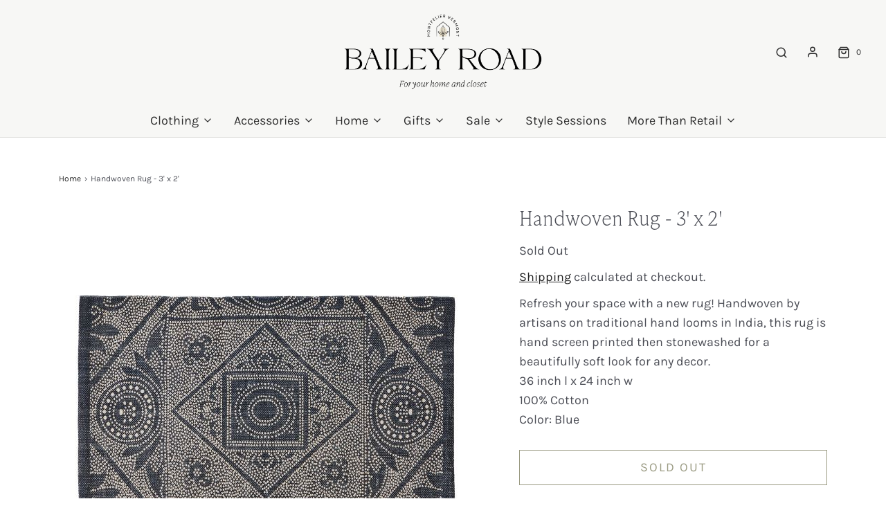

--- FILE ---
content_type: text/html; charset=utf-8
request_url: https://baileyroadvt.com/products/handwoven-rug
body_size: 27655
content:
<!DOCTYPE html>
<!--[if lt IE 7 ]><html class="no-js ie ie6" lang="en"> <![endif]-->
<!--[if IE 7 ]><html class="no-js ie ie7" lang="en"> <![endif]-->
<!--[if IE 8 ]><html class="no-js ie ie8" lang="en"> <![endif]-->
<!--[if (gte IE 9)|!(IE)]><!-->
<html class="no-js" lang="en" fontify-lang="en">
<!--<![endif]-->

<head>

	<meta charset="utf-8">

	<!--[if lt IE 9]>
		<script src="//html5shim.googlecode.com/svn/trunk/html5.js"></script>
	<![endif]--><title>
		Handwoven Rug - 3&#39; x 2&#39; &ndash; Bailey Road
	</title>

	<link rel="preconnect" href="https://cdn.shopify.com" crossorigin>

	<script type="text/javascript">
		document.documentElement.className = document.documentElement.className.replace('no-js', 'js');
	</script>

	
	<meta name="description" content="Refresh your space with a new rug! Handwoven by artisans on traditional hand looms in India, this rug is hand screen printed then stonewashed for a beautifully soft look for any decor. 36 inch l x 24 inch w 100% Cotton Color: Blue">
	

	
	<meta name="viewport" content="width=device-width, initial-scale=1" />
	

	<!-- /snippets/social-meta-tags.liquid -->


<meta property="og:site_name" content="Bailey Road">
<meta property="og:url" content="https://baileyroadvt.com/products/handwoven-rug">
<meta property="og:title" content="Handwoven Rug - 3' x 2'">
<meta property="og:type" content="product">
<meta property="og:description" content="Refresh your space with a new rug! Handwoven by artisans on traditional hand looms in India, this rug is hand screen printed then stonewashed for a beautifully soft look for any decor. 36 inch l x 24 inch w 100% Cotton Color: Blue">

  <meta property="og:price:amount" content="42.99">
  <meta property="og:price:currency" content="USD">

<meta property="og:image" content="http://baileyroadvt.com/cdn/shop/products/0002487_printed-stonewash-rug_600_1200x1200.jpg?v=1673300191">
<meta property="og:image:alt" content="Handwoven Rug - 3' x 2'">
<meta property="og:image:secure_url" content="https://baileyroadvt.com/cdn/shop/products/0002487_printed-stonewash-rug_600_1200x1200.jpg?v=1673300191">


<meta name="twitter:card" content="summary_large_image">
<meta name="twitter:title" content="Handwoven Rug - 3' x 2'">
<meta name="twitter:description" content="Refresh your space with a new rug! Handwoven by artisans on traditional hand looms in India, this rug is hand screen printed then stonewashed for a beautifully soft look for any decor. 36 inch l x 24 inch w 100% Cotton Color: Blue">


	<link rel="canonical" href="https://baileyroadvt.com/products/handwoven-rug" />

	<!-- CSS -->
	<style>
/*============================================================================
  Typography
==============================================================================*/





@font-face {
  font-family: "EB Garamond";
  font-weight: 400;
  font-style: normal;
  font-display: swap;
  src: url("//baileyroadvt.com/cdn/fonts/ebgaramond/ebgaramond_n4.f03b4ad40330b0ec2af5bb96f169ce0df8a12bc0.woff2") format("woff2"),
       url("//baileyroadvt.com/cdn/fonts/ebgaramond/ebgaramond_n4.73939a8b7fe7c6b6b560b459d64db062f2ba1a29.woff") format("woff");
}

@font-face {
  font-family: Karla;
  font-weight: 400;
  font-style: normal;
  font-display: swap;
  src: url("//baileyroadvt.com/cdn/fonts/karla/karla_n4.40497e07df527e6a50e58fb17ef1950c72f3e32c.woff2") format("woff2"),
       url("//baileyroadvt.com/cdn/fonts/karla/karla_n4.e9f6f9de321061073c6bfe03c28976ba8ce6ee18.woff") format("woff");
}

@font-face {
  font-family: Karla;
  font-weight: 400;
  font-style: normal;
  font-display: swap;
  src: url("//baileyroadvt.com/cdn/fonts/karla/karla_n4.40497e07df527e6a50e58fb17ef1950c72f3e32c.woff2") format("woff2"),
       url("//baileyroadvt.com/cdn/fonts/karla/karla_n4.e9f6f9de321061073c6bfe03c28976ba8ce6ee18.woff") format("woff");
}


  @font-face {
  font-family: Karla;
  font-weight: 700;
  font-style: normal;
  font-display: swap;
  src: url("//baileyroadvt.com/cdn/fonts/karla/karla_n7.4358a847d4875593d69cfc3f8cc0b44c17b3ed03.woff2") format("woff2"),
       url("//baileyroadvt.com/cdn/fonts/karla/karla_n7.96e322f6d76ce794f25fa29e55d6997c3fb656b6.woff") format("woff");
}




  @font-face {
  font-family: Karla;
  font-weight: 400;
  font-style: italic;
  font-display: swap;
  src: url("//baileyroadvt.com/cdn/fonts/karla/karla_i4.2086039c16bcc3a78a72a2f7b471e3c4a7f873a6.woff2") format("woff2"),
       url("//baileyroadvt.com/cdn/fonts/karla/karla_i4.7b9f59841a5960c16fa2a897a0716c8ebb183221.woff") format("woff");
}




  @font-face {
  font-family: Karla;
  font-weight: 700;
  font-style: italic;
  font-display: swap;
  src: url("//baileyroadvt.com/cdn/fonts/karla/karla_i7.fe031cd65d6e02906286add4f6dda06afc2615f0.woff2") format("woff2"),
       url("//baileyroadvt.com/cdn/fonts/karla/karla_i7.816d4949fa7f7d79314595d7003eda5b44e959e3.woff") format("woff");
}



/*============================================================================
  #General Variables
==============================================================================*/

:root {
  --page-background: #ffffff;

  --color-primary: #4c4e56;
  --disabled-color-primary: rgba(76, 78, 86, 0.5);
  --color-primary-opacity: rgba(76, 78, 86, 0.03);
  --link-color: #242424;
  --active-link-color: #656565;

  --button-background-color: #62633d;
  --button-background-hover-color: #8d8e72;
  --button-background-hover-color-lighten: #989980;
  --button-text-color: #ffffff;

  --sale-color: #dd5e39;
  --sale-text-color: #FFFFFF;
  --sale-color-faint: rgba(221, 94, 57, 0.1);
  --sold-out-color: #242424;
  --sold-out-text-color: #ffffff;

  --header-background: #f7f7f5;
  --header-text: #2e2e2e;
  --header-border-color: rgba(46, 46, 46, 0.1);
  --header-border-color-dark: rgba(46, 46, 46, 0.15);
  --header-hover-background-color: rgba(46, 46, 46, 0.1);
  --header-overlay-text: #4c4e56;

  --sticky-header-background: #ffffff;
  --sticky-header-text: #2e2e2e;
  --sticky-header-border: rgba(46, 46, 46, 0.1);

  --mobile-menu-text: #242424;
  --mobile-menu-background: #e7dfcc;
  --mobile-menu-border-color: rgba(36, 36, 36, 0.5);

  --footer-background: #62633d;
  --footer-text: #ffffff;
  --footer-hover-background-color: rgba(255, 255, 255, 0.1);


  --pop-up-text: #242424;
  --pop-up-background: #fff;

  --secondary-color: rgba(0, 0, 0, 1) !default;
  --select-padding: 5px;
  --select-radius: 2px !default;

  --border-color: rgba(76, 78, 86, 0.5);
  --border-search: rgba(46, 46, 46, 0.1);
  --border-color-subtle: rgba(76, 78, 86, 0.1);
  --border-color-subtle-darken: #404248;

  --color-scheme-light-background: #f7f7f5;
  --color-scheme-light-background-hover: rgba(247, 247, 245, 0.1);
  --color-scheme-light-text: #656565;
  --color-scheme-light-text-hover: rgba(101, 101, 101, 0.7);
  --color-scheme-light-input-hover: rgba(101, 101, 101, 0.1);
  --color-scheme-light-link: #656565;
  --color-scheme-light-link-active: #656565;

  --color-scheme-accent-background: #dd5e39;
  --color-scheme-accent-background-hover: rgba(221, 94, 57, 0.1);
  --color-scheme-accent-text: #ffffff;
  --color-scheme-accent-text-hover: rgba(255, 255, 255, 0.7);
  --color-scheme-accent-input-hover: rgba(255, 255, 255, 0.1);
  --color-scheme-accent-link: #ffffff;
  --color-scheme-accent-link-active: #ffffff;

  --color-scheme-dark-background: #e7dfcc;
  --color-scheme-dark-background-hover: rgba(231, 223, 204, 0.1);
  --color-scheme-dark-text: #F3F3F3;
  --color-scheme-dark-text-hover: rgba(243, 243, 243, 0.7);
  --color-scheme-dark-input-hover: rgba(243, 243, 243, 0.1);
  --color-scheme-dark-link: #dd5e39;
  --color-scheme-dark-link-active: #F3F3F3;

  --header-font-stack: "EB Garamond", serif;
  --header-font-weight: 400;
  --header-font-style: normal;
  --header-font-transform: none;

  
  --header-letter-spacing: normal;
  

  --body-font-stack: Karla, sans-serif;
  --body-font-weight: 400;
  --body-font-style: normal;
  --body-font-size-int: 18;
  --body-font-size: 18px;

  --subheading-font-stack: Karla, sans-serif;
  --subheading-font-weight: 400;
  --subheading-font-style: normal;
  --subheading-font-transform: uppercase;
  --subheading-case: uppercase;

  
  --heading-base: 40;
  --subheading-base: 14;
  --subheading-2-font-size: 16px;
  --subheading-2-line-height: 20px;
  --product-titles: 28;
  --subpage-header: 28;
  --subpage-header-px: 28px;
  --subpage-header-line-height: 40px;
  --heading-font-size: 40px;
  --heading-line-height: 52px;
  --subheading-font-size: 14px;
  --subheading-line-height: 18px;
  

  --color-image-overlay: #242424;
  --color-image-overlay-text: #ffffff;
  --image-overlay-opacity: calc(0 / 100);

  --flexslider-icon-eot: //baileyroadvt.com/cdn/shop/t/5/assets/flexslider-icon.eot?v=70838442330258149421645143630;
  --flexslider-icon-eot-ie: //baileyroadvt.com/cdn/shop/t/5/assets/flexslider-icon.eot%23iefix?6973;
  --flexslider-icon-woff: //baileyroadvt.com/cdn/shop/t/5/assets/flexslider-icon.eot?v=70838442330258149421645143630;
  --flexslider-icon-ttf: //baileyroadvt.com/cdn/shop/t/5/assets/flexslider-icon.eot?v=70838442330258149421645143630;
  --flexslider-icon-svg: //baileyroadvt.com/cdn/shop/t/5/assets/flexslider-icon.eot?v=70838442330258149421645143630;

  --delete-button-png: //baileyroadvt.com/cdn/shop/t/5/assets/delete.png?6973;
  --loader-svg: //baileyroadvt.com/cdn/shop/t/5/assets/loader.svg?v=119822953187440061741645143632;

  
  --mobile-menu-link-transform: none;
  --mobile-menu-link-letter-spacing: 0;
  

  
  --buttons-transform: uppercase;
  --buttons-letter-spacing: 2px;
  

  
    --button-font-family: var(--body-font-stack);
    --button-font-weight: var(--body-font-weight);
    --button-font-style: var(--body-font-style);
    --button-font-size: var(--body-font-size);
  

  
    --button-font-size-int: calc(var(--body-font-size-int) - 2);
  

  
    --subheading-letter-spacing: 1px;
  

  
    --nav-font-family: var(--body-font-stack);
    --nav-font-weight: var(--body-font-weight);
    --nav-font-style: var(--body-font-style);
  

  
    --nav-text-transform: none;
    --nav-letter-spacing: 0;
  

  
    --nav-font-size-int: var(--body-font-size-int);
  

  --password-text-color: #000000;
  --password-error-background: #feebeb;
  --password-error-text: #7e1412;
  --password-login-background: #111111;
  --password-login-text: #b8b8b8;
  --password-btn-text: #ffffff;
  --password-btn-background: #000000;
  --password-btn-background-success: #4caf50;
  --success-color: #28a745;
  --error-color: #b94a48;

  /* Shop Pay Installments variables */
  --color-body: #ffffff;
  --color-bg: #ffffff;
}
</style>


	
	<link rel="preload" href="//baileyroadvt.com/cdn/shop/t/5/assets/theme-product.min.css?v=37544450903508446141645143648" as="style">
	<link href="//baileyroadvt.com/cdn/shop/t/5/assets/theme-product.min.css?v=37544450903508446141645143648" rel="stylesheet" type="text/css" media="all" />
	

	<link href="//baileyroadvt.com/cdn/shop/t/5/assets/custom.css?v=147970213329311531241647835796" rel="stylesheet" type="text/css" media="all" />

	

	

	
	<link rel="shortcut icon" href="//baileyroadvt.com/cdn/shop/files/BaileyRoad_RGB_Icon_FullColor_ef1c6e6e-c71b-4947-939e-005ff0fbc4ae_32x32.png?v=1646106850" type="image/png">
	

	<link rel="sitemap" type="application/xml" title="Sitemap" href="/sitemap.xml" />

	<script>window.performance && window.performance.mark && window.performance.mark('shopify.content_for_header.start');</script><meta name="facebook-domain-verification" content="leploy8kdso6em07kjcxqr6zl34kbu">
<meta name="google-site-verification" content="xVz_WLx3G3wSpq_wc1fck8nIZuX9-1oJCKS9IAMGTl0">
<meta id="shopify-digital-wallet" name="shopify-digital-wallet" content="/29699702832/digital_wallets/dialog">
<meta name="shopify-checkout-api-token" content="50c217d67eb8c34eb285ea89d965dd49">
<meta id="in-context-paypal-metadata" data-shop-id="29699702832" data-venmo-supported="false" data-environment="production" data-locale="en_US" data-paypal-v4="true" data-currency="USD">
<link rel="alternate" type="application/json+oembed" href="https://baileyroadvt.com/products/handwoven-rug.oembed">
<script async="async" src="/checkouts/internal/preloads.js?locale=en-US"></script>
<link rel="preconnect" href="https://shop.app" crossorigin="anonymous">
<script async="async" src="https://shop.app/checkouts/internal/preloads.js?locale=en-US&shop_id=29699702832" crossorigin="anonymous"></script>
<script id="apple-pay-shop-capabilities" type="application/json">{"shopId":29699702832,"countryCode":"US","currencyCode":"USD","merchantCapabilities":["supports3DS"],"merchantId":"gid:\/\/shopify\/Shop\/29699702832","merchantName":"Bailey Road","requiredBillingContactFields":["postalAddress","email"],"requiredShippingContactFields":["postalAddress","email"],"shippingType":"shipping","supportedNetworks":["visa","masterCard","amex","discover","elo","jcb"],"total":{"type":"pending","label":"Bailey Road","amount":"1.00"},"shopifyPaymentsEnabled":true,"supportsSubscriptions":true}</script>
<script id="shopify-features" type="application/json">{"accessToken":"50c217d67eb8c34eb285ea89d965dd49","betas":["rich-media-storefront-analytics"],"domain":"baileyroadvt.com","predictiveSearch":true,"shopId":29699702832,"locale":"en"}</script>
<script>var Shopify = Shopify || {};
Shopify.shop = "bailey-road-llc.myshopify.com";
Shopify.locale = "en";
Shopify.currency = {"active":"USD","rate":"1.0"};
Shopify.country = "US";
Shopify.theme = {"name":"Envy","id":121842663472,"schema_name":"Envy","schema_version":"31.0.1","theme_store_id":411,"role":"main"};
Shopify.theme.handle = "null";
Shopify.theme.style = {"id":null,"handle":null};
Shopify.cdnHost = "baileyroadvt.com/cdn";
Shopify.routes = Shopify.routes || {};
Shopify.routes.root = "/";</script>
<script type="module">!function(o){(o.Shopify=o.Shopify||{}).modules=!0}(window);</script>
<script>!function(o){function n(){var o=[];function n(){o.push(Array.prototype.slice.apply(arguments))}return n.q=o,n}var t=o.Shopify=o.Shopify||{};t.loadFeatures=n(),t.autoloadFeatures=n()}(window);</script>
<script>
  window.ShopifyPay = window.ShopifyPay || {};
  window.ShopifyPay.apiHost = "shop.app\/pay";
  window.ShopifyPay.redirectState = null;
</script>
<script id="shop-js-analytics" type="application/json">{"pageType":"product"}</script>
<script defer="defer" async type="module" src="//baileyroadvt.com/cdn/shopifycloud/shop-js/modules/v2/client.init-shop-cart-sync_C5BV16lS.en.esm.js"></script>
<script defer="defer" async type="module" src="//baileyroadvt.com/cdn/shopifycloud/shop-js/modules/v2/chunk.common_CygWptCX.esm.js"></script>
<script type="module">
  await import("//baileyroadvt.com/cdn/shopifycloud/shop-js/modules/v2/client.init-shop-cart-sync_C5BV16lS.en.esm.js");
await import("//baileyroadvt.com/cdn/shopifycloud/shop-js/modules/v2/chunk.common_CygWptCX.esm.js");

  window.Shopify.SignInWithShop?.initShopCartSync?.({"fedCMEnabled":true,"windoidEnabled":true});

</script>
<script>
  window.Shopify = window.Shopify || {};
  if (!window.Shopify.featureAssets) window.Shopify.featureAssets = {};
  window.Shopify.featureAssets['shop-js'] = {"shop-cart-sync":["modules/v2/client.shop-cart-sync_ZFArdW7E.en.esm.js","modules/v2/chunk.common_CygWptCX.esm.js"],"init-fed-cm":["modules/v2/client.init-fed-cm_CmiC4vf6.en.esm.js","modules/v2/chunk.common_CygWptCX.esm.js"],"shop-button":["modules/v2/client.shop-button_tlx5R9nI.en.esm.js","modules/v2/chunk.common_CygWptCX.esm.js"],"shop-cash-offers":["modules/v2/client.shop-cash-offers_DOA2yAJr.en.esm.js","modules/v2/chunk.common_CygWptCX.esm.js","modules/v2/chunk.modal_D71HUcav.esm.js"],"init-windoid":["modules/v2/client.init-windoid_sURxWdc1.en.esm.js","modules/v2/chunk.common_CygWptCX.esm.js"],"shop-toast-manager":["modules/v2/client.shop-toast-manager_ClPi3nE9.en.esm.js","modules/v2/chunk.common_CygWptCX.esm.js"],"init-shop-email-lookup-coordinator":["modules/v2/client.init-shop-email-lookup-coordinator_B8hsDcYM.en.esm.js","modules/v2/chunk.common_CygWptCX.esm.js"],"init-shop-cart-sync":["modules/v2/client.init-shop-cart-sync_C5BV16lS.en.esm.js","modules/v2/chunk.common_CygWptCX.esm.js"],"avatar":["modules/v2/client.avatar_BTnouDA3.en.esm.js"],"pay-button":["modules/v2/client.pay-button_FdsNuTd3.en.esm.js","modules/v2/chunk.common_CygWptCX.esm.js"],"init-customer-accounts":["modules/v2/client.init-customer-accounts_DxDtT_ad.en.esm.js","modules/v2/client.shop-login-button_C5VAVYt1.en.esm.js","modules/v2/chunk.common_CygWptCX.esm.js","modules/v2/chunk.modal_D71HUcav.esm.js"],"init-shop-for-new-customer-accounts":["modules/v2/client.init-shop-for-new-customer-accounts_ChsxoAhi.en.esm.js","modules/v2/client.shop-login-button_C5VAVYt1.en.esm.js","modules/v2/chunk.common_CygWptCX.esm.js","modules/v2/chunk.modal_D71HUcav.esm.js"],"shop-login-button":["modules/v2/client.shop-login-button_C5VAVYt1.en.esm.js","modules/v2/chunk.common_CygWptCX.esm.js","modules/v2/chunk.modal_D71HUcav.esm.js"],"init-customer-accounts-sign-up":["modules/v2/client.init-customer-accounts-sign-up_CPSyQ0Tj.en.esm.js","modules/v2/client.shop-login-button_C5VAVYt1.en.esm.js","modules/v2/chunk.common_CygWptCX.esm.js","modules/v2/chunk.modal_D71HUcav.esm.js"],"shop-follow-button":["modules/v2/client.shop-follow-button_Cva4Ekp9.en.esm.js","modules/v2/chunk.common_CygWptCX.esm.js","modules/v2/chunk.modal_D71HUcav.esm.js"],"checkout-modal":["modules/v2/client.checkout-modal_BPM8l0SH.en.esm.js","modules/v2/chunk.common_CygWptCX.esm.js","modules/v2/chunk.modal_D71HUcav.esm.js"],"lead-capture":["modules/v2/client.lead-capture_Bi8yE_yS.en.esm.js","modules/v2/chunk.common_CygWptCX.esm.js","modules/v2/chunk.modal_D71HUcav.esm.js"],"shop-login":["modules/v2/client.shop-login_D6lNrXab.en.esm.js","modules/v2/chunk.common_CygWptCX.esm.js","modules/v2/chunk.modal_D71HUcav.esm.js"],"payment-terms":["modules/v2/client.payment-terms_CZxnsJam.en.esm.js","modules/v2/chunk.common_CygWptCX.esm.js","modules/v2/chunk.modal_D71HUcav.esm.js"]};
</script>
<script>(function() {
  var isLoaded = false;
  function asyncLoad() {
    if (isLoaded) return;
    isLoaded = true;
    var urls = ["https:\/\/servicify-appointments.herokuapp.com\/public\/frontend-v1.0.0.js?shop=bailey-road-llc.myshopify.com","https:\/\/chimpstatic.com\/mcjs-connected\/js\/users\/141e196ef4687d5a3b2b59bf1\/d20a0cad50465d5e9a5054b34.js?shop=bailey-road-llc.myshopify.com","https:\/\/creditsyard.com\/js\/integrations\/script.js?shop=bailey-road-llc.myshopify.com"];
    for (var i = 0; i < urls.length; i++) {
      var s = document.createElement('script');
      s.type = 'text/javascript';
      s.async = true;
      s.src = urls[i];
      var x = document.getElementsByTagName('script')[0];
      x.parentNode.insertBefore(s, x);
    }
  };
  if(window.attachEvent) {
    window.attachEvent('onload', asyncLoad);
  } else {
    window.addEventListener('load', asyncLoad, false);
  }
})();</script>
<script id="__st">var __st={"a":29699702832,"offset":-18000,"reqid":"69c4daad-0aae-421a-93c7-ac46f46914ac-1768760008","pageurl":"baileyroadvt.com\/products\/handwoven-rug","u":"45e489400a84","p":"product","rtyp":"product","rid":8066288025903};</script>
<script>window.ShopifyPaypalV4VisibilityTracking = true;</script>
<script id="captcha-bootstrap">!function(){'use strict';const t='contact',e='account',n='new_comment',o=[[t,t],['blogs',n],['comments',n],[t,'customer']],c=[[e,'customer_login'],[e,'guest_login'],[e,'recover_customer_password'],[e,'create_customer']],r=t=>t.map((([t,e])=>`form[action*='/${t}']:not([data-nocaptcha='true']) input[name='form_type'][value='${e}']`)).join(','),a=t=>()=>t?[...document.querySelectorAll(t)].map((t=>t.form)):[];function s(){const t=[...o],e=r(t);return a(e)}const i='password',u='form_key',d=['recaptcha-v3-token','g-recaptcha-response','h-captcha-response',i],f=()=>{try{return window.sessionStorage}catch{return}},m='__shopify_v',_=t=>t.elements[u];function p(t,e,n=!1){try{const o=window.sessionStorage,c=JSON.parse(o.getItem(e)),{data:r}=function(t){const{data:e,action:n}=t;return t[m]||n?{data:e,action:n}:{data:t,action:n}}(c);for(const[e,n]of Object.entries(r))t.elements[e]&&(t.elements[e].value=n);n&&o.removeItem(e)}catch(o){console.error('form repopulation failed',{error:o})}}const l='form_type',E='cptcha';function T(t){t.dataset[E]=!0}const w=window,h=w.document,L='Shopify',v='ce_forms',y='captcha';let A=!1;((t,e)=>{const n=(g='f06e6c50-85a8-45c8-87d0-21a2b65856fe',I='https://cdn.shopify.com/shopifycloud/storefront-forms-hcaptcha/ce_storefront_forms_captcha_hcaptcha.v1.5.2.iife.js',D={infoText:'Protected by hCaptcha',privacyText:'Privacy',termsText:'Terms'},(t,e,n)=>{const o=w[L][v],c=o.bindForm;if(c)return c(t,g,e,D).then(n);var r;o.q.push([[t,g,e,D],n]),r=I,A||(h.body.append(Object.assign(h.createElement('script'),{id:'captcha-provider',async:!0,src:r})),A=!0)});var g,I,D;w[L]=w[L]||{},w[L][v]=w[L][v]||{},w[L][v].q=[],w[L][y]=w[L][y]||{},w[L][y].protect=function(t,e){n(t,void 0,e),T(t)},Object.freeze(w[L][y]),function(t,e,n,w,h,L){const[v,y,A,g]=function(t,e,n){const i=e?o:[],u=t?c:[],d=[...i,...u],f=r(d),m=r(i),_=r(d.filter((([t,e])=>n.includes(e))));return[a(f),a(m),a(_),s()]}(w,h,L),I=t=>{const e=t.target;return e instanceof HTMLFormElement?e:e&&e.form},D=t=>v().includes(t);t.addEventListener('submit',(t=>{const e=I(t);if(!e)return;const n=D(e)&&!e.dataset.hcaptchaBound&&!e.dataset.recaptchaBound,o=_(e),c=g().includes(e)&&(!o||!o.value);(n||c)&&t.preventDefault(),c&&!n&&(function(t){try{if(!f())return;!function(t){const e=f();if(!e)return;const n=_(t);if(!n)return;const o=n.value;o&&e.removeItem(o)}(t);const e=Array.from(Array(32),(()=>Math.random().toString(36)[2])).join('');!function(t,e){_(t)||t.append(Object.assign(document.createElement('input'),{type:'hidden',name:u})),t.elements[u].value=e}(t,e),function(t,e){const n=f();if(!n)return;const o=[...t.querySelectorAll(`input[type='${i}']`)].map((({name:t})=>t)),c=[...d,...o],r={};for(const[a,s]of new FormData(t).entries())c.includes(a)||(r[a]=s);n.setItem(e,JSON.stringify({[m]:1,action:t.action,data:r}))}(t,e)}catch(e){console.error('failed to persist form',e)}}(e),e.submit())}));const S=(t,e)=>{t&&!t.dataset[E]&&(n(t,e.some((e=>e===t))),T(t))};for(const o of['focusin','change'])t.addEventListener(o,(t=>{const e=I(t);D(e)&&S(e,y())}));const B=e.get('form_key'),M=e.get(l),P=B&&M;t.addEventListener('DOMContentLoaded',(()=>{const t=y();if(P)for(const e of t)e.elements[l].value===M&&p(e,B);[...new Set([...A(),...v().filter((t=>'true'===t.dataset.shopifyCaptcha))])].forEach((e=>S(e,t)))}))}(h,new URLSearchParams(w.location.search),n,t,e,['guest_login'])})(!0,!0)}();</script>
<script integrity="sha256-4kQ18oKyAcykRKYeNunJcIwy7WH5gtpwJnB7kiuLZ1E=" data-source-attribution="shopify.loadfeatures" defer="defer" src="//baileyroadvt.com/cdn/shopifycloud/storefront/assets/storefront/load_feature-a0a9edcb.js" crossorigin="anonymous"></script>
<script crossorigin="anonymous" defer="defer" src="//baileyroadvt.com/cdn/shopifycloud/storefront/assets/shopify_pay/storefront-65b4c6d7.js?v=20250812"></script>
<script data-source-attribution="shopify.dynamic_checkout.dynamic.init">var Shopify=Shopify||{};Shopify.PaymentButton=Shopify.PaymentButton||{isStorefrontPortableWallets:!0,init:function(){window.Shopify.PaymentButton.init=function(){};var t=document.createElement("script");t.src="https://baileyroadvt.com/cdn/shopifycloud/portable-wallets/latest/portable-wallets.en.js",t.type="module",document.head.appendChild(t)}};
</script>
<script data-source-attribution="shopify.dynamic_checkout.buyer_consent">
  function portableWalletsHideBuyerConsent(e){var t=document.getElementById("shopify-buyer-consent"),n=document.getElementById("shopify-subscription-policy-button");t&&n&&(t.classList.add("hidden"),t.setAttribute("aria-hidden","true"),n.removeEventListener("click",e))}function portableWalletsShowBuyerConsent(e){var t=document.getElementById("shopify-buyer-consent"),n=document.getElementById("shopify-subscription-policy-button");t&&n&&(t.classList.remove("hidden"),t.removeAttribute("aria-hidden"),n.addEventListener("click",e))}window.Shopify?.PaymentButton&&(window.Shopify.PaymentButton.hideBuyerConsent=portableWalletsHideBuyerConsent,window.Shopify.PaymentButton.showBuyerConsent=portableWalletsShowBuyerConsent);
</script>
<script>
  function portableWalletsCleanup(e){e&&e.src&&console.error("Failed to load portable wallets script "+e.src);var t=document.querySelectorAll("shopify-accelerated-checkout .shopify-payment-button__skeleton, shopify-accelerated-checkout-cart .wallet-cart-button__skeleton"),e=document.getElementById("shopify-buyer-consent");for(let e=0;e<t.length;e++)t[e].remove();e&&e.remove()}function portableWalletsNotLoadedAsModule(e){e instanceof ErrorEvent&&"string"==typeof e.message&&e.message.includes("import.meta")&&"string"==typeof e.filename&&e.filename.includes("portable-wallets")&&(window.removeEventListener("error",portableWalletsNotLoadedAsModule),window.Shopify.PaymentButton.failedToLoad=e,"loading"===document.readyState?document.addEventListener("DOMContentLoaded",window.Shopify.PaymentButton.init):window.Shopify.PaymentButton.init())}window.addEventListener("error",portableWalletsNotLoadedAsModule);
</script>

<script type="module" src="https://baileyroadvt.com/cdn/shopifycloud/portable-wallets/latest/portable-wallets.en.js" onError="portableWalletsCleanup(this)" crossorigin="anonymous"></script>
<script nomodule>
  document.addEventListener("DOMContentLoaded", portableWalletsCleanup);
</script>

<link id="shopify-accelerated-checkout-styles" rel="stylesheet" media="screen" href="https://baileyroadvt.com/cdn/shopifycloud/portable-wallets/latest/accelerated-checkout-backwards-compat.css" crossorigin="anonymous">
<style id="shopify-accelerated-checkout-cart">
        #shopify-buyer-consent {
  margin-top: 1em;
  display: inline-block;
  width: 100%;
}

#shopify-buyer-consent.hidden {
  display: none;
}

#shopify-subscription-policy-button {
  background: none;
  border: none;
  padding: 0;
  text-decoration: underline;
  font-size: inherit;
  cursor: pointer;
}

#shopify-subscription-policy-button::before {
  box-shadow: none;
}

      </style>

<script>window.performance && window.performance.mark && window.performance.mark('shopify.content_for_header.end');</script> 
 <style type="text/css" id="nitro-fontify" >
	/** {"overwrite":true,"mobile":true,"desktop":true,"stylesheet":null,"languages":["all"]}**/
							@media  only screen and (min-width: 970px) {
				@font-face {
					font-family: 'IvyPresto';
					src: url(https://cdn.shopify.com/s/files/1/2800/8456/t/7/assets/bailey-road-llc-ivypresto.otf?v=1649271077);
				}
				h1,h2,h3{
					font-family: 'IvyPresto' !important;
					
					
					/** 5 **/
				}
			}
		 
					@media  only screen and (max-width: 970px) {
				@font-face {
					font-family: 'IvyPresto';
					src: url(https://cdn.shopify.com/s/files/1/2800/8456/t/7/assets/bailey-road-llc-ivypresto.otf?v=1649271077);
				}
				h1,h2,h3{
					font-family: 'IvyPresto' !important;
					
					/** 4 **/
				}
			}
		 
		 
		
	</style>
 
 <script src="//baileyroadvt.com/cdn/shop/t/5/assets/servicify-asset.js?v=91877444645881521031645731711" type="text/javascript"></script>

	<script type="text/javascript">
		window.wetheme = {
			name: 'Envy',
		};
	</script>

	

	




<script>
	window.StoreCreditInit = {
		shop: 'bailey-road-llc.myshopify.com',
		cashback_widget_status: 0
	}
</script>




<script src="https://cdn.shopify.com/extensions/019bb91a-52c9-7fc8-97fc-c565d3ac8f4a/digital-appointments-411/assets/embedInit.js" type="text/javascript" defer="defer"></script>
<link href="https://cdn.shopify.com/extensions/019bb91a-52c9-7fc8-97fc-c565d3ac8f4a/digital-appointments-411/assets/style.css" rel="stylesheet" type="text/css" media="all">
<link href="https://monorail-edge.shopifysvc.com" rel="dns-prefetch">
<script>(function(){if ("sendBeacon" in navigator && "performance" in window) {try {var session_token_from_headers = performance.getEntriesByType('navigation')[0].serverTiming.find(x => x.name == '_s').description;} catch {var session_token_from_headers = undefined;}var session_cookie_matches = document.cookie.match(/_shopify_s=([^;]*)/);var session_token_from_cookie = session_cookie_matches && session_cookie_matches.length === 2 ? session_cookie_matches[1] : "";var session_token = session_token_from_headers || session_token_from_cookie || "";function handle_abandonment_event(e) {var entries = performance.getEntries().filter(function(entry) {return /monorail-edge.shopifysvc.com/.test(entry.name);});if (!window.abandonment_tracked && entries.length === 0) {window.abandonment_tracked = true;var currentMs = Date.now();var navigation_start = performance.timing.navigationStart;var payload = {shop_id: 29699702832,url: window.location.href,navigation_start,duration: currentMs - navigation_start,session_token,page_type: "product"};window.navigator.sendBeacon("https://monorail-edge.shopifysvc.com/v1/produce", JSON.stringify({schema_id: "online_store_buyer_site_abandonment/1.1",payload: payload,metadata: {event_created_at_ms: currentMs,event_sent_at_ms: currentMs}}));}}window.addEventListener('pagehide', handle_abandonment_event);}}());</script>
<script id="web-pixels-manager-setup">(function e(e,d,r,n,o){if(void 0===o&&(o={}),!Boolean(null===(a=null===(i=window.Shopify)||void 0===i?void 0:i.analytics)||void 0===a?void 0:a.replayQueue)){var i,a;window.Shopify=window.Shopify||{};var t=window.Shopify;t.analytics=t.analytics||{};var s=t.analytics;s.replayQueue=[],s.publish=function(e,d,r){return s.replayQueue.push([e,d,r]),!0};try{self.performance.mark("wpm:start")}catch(e){}var l=function(){var e={modern:/Edge?\/(1{2}[4-9]|1[2-9]\d|[2-9]\d{2}|\d{4,})\.\d+(\.\d+|)|Firefox\/(1{2}[4-9]|1[2-9]\d|[2-9]\d{2}|\d{4,})\.\d+(\.\d+|)|Chrom(ium|e)\/(9{2}|\d{3,})\.\d+(\.\d+|)|(Maci|X1{2}).+ Version\/(15\.\d+|(1[6-9]|[2-9]\d|\d{3,})\.\d+)([,.]\d+|)( \(\w+\)|)( Mobile\/\w+|) Safari\/|Chrome.+OPR\/(9{2}|\d{3,})\.\d+\.\d+|(CPU[ +]OS|iPhone[ +]OS|CPU[ +]iPhone|CPU IPhone OS|CPU iPad OS)[ +]+(15[._]\d+|(1[6-9]|[2-9]\d|\d{3,})[._]\d+)([._]\d+|)|Android:?[ /-](13[3-9]|1[4-9]\d|[2-9]\d{2}|\d{4,})(\.\d+|)(\.\d+|)|Android.+Firefox\/(13[5-9]|1[4-9]\d|[2-9]\d{2}|\d{4,})\.\d+(\.\d+|)|Android.+Chrom(ium|e)\/(13[3-9]|1[4-9]\d|[2-9]\d{2}|\d{4,})\.\d+(\.\d+|)|SamsungBrowser\/([2-9]\d|\d{3,})\.\d+/,legacy:/Edge?\/(1[6-9]|[2-9]\d|\d{3,})\.\d+(\.\d+|)|Firefox\/(5[4-9]|[6-9]\d|\d{3,})\.\d+(\.\d+|)|Chrom(ium|e)\/(5[1-9]|[6-9]\d|\d{3,})\.\d+(\.\d+|)([\d.]+$|.*Safari\/(?![\d.]+ Edge\/[\d.]+$))|(Maci|X1{2}).+ Version\/(10\.\d+|(1[1-9]|[2-9]\d|\d{3,})\.\d+)([,.]\d+|)( \(\w+\)|)( Mobile\/\w+|) Safari\/|Chrome.+OPR\/(3[89]|[4-9]\d|\d{3,})\.\d+\.\d+|(CPU[ +]OS|iPhone[ +]OS|CPU[ +]iPhone|CPU IPhone OS|CPU iPad OS)[ +]+(10[._]\d+|(1[1-9]|[2-9]\d|\d{3,})[._]\d+)([._]\d+|)|Android:?[ /-](13[3-9]|1[4-9]\d|[2-9]\d{2}|\d{4,})(\.\d+|)(\.\d+|)|Mobile Safari.+OPR\/([89]\d|\d{3,})\.\d+\.\d+|Android.+Firefox\/(13[5-9]|1[4-9]\d|[2-9]\d{2}|\d{4,})\.\d+(\.\d+|)|Android.+Chrom(ium|e)\/(13[3-9]|1[4-9]\d|[2-9]\d{2}|\d{4,})\.\d+(\.\d+|)|Android.+(UC? ?Browser|UCWEB|U3)[ /]?(15\.([5-9]|\d{2,})|(1[6-9]|[2-9]\d|\d{3,})\.\d+)\.\d+|SamsungBrowser\/(5\.\d+|([6-9]|\d{2,})\.\d+)|Android.+MQ{2}Browser\/(14(\.(9|\d{2,})|)|(1[5-9]|[2-9]\d|\d{3,})(\.\d+|))(\.\d+|)|K[Aa][Ii]OS\/(3\.\d+|([4-9]|\d{2,})\.\d+)(\.\d+|)/},d=e.modern,r=e.legacy,n=navigator.userAgent;return n.match(d)?"modern":n.match(r)?"legacy":"unknown"}(),u="modern"===l?"modern":"legacy",c=(null!=n?n:{modern:"",legacy:""})[u],f=function(e){return[e.baseUrl,"/wpm","/b",e.hashVersion,"modern"===e.buildTarget?"m":"l",".js"].join("")}({baseUrl:d,hashVersion:r,buildTarget:u}),m=function(e){var d=e.version,r=e.bundleTarget,n=e.surface,o=e.pageUrl,i=e.monorailEndpoint;return{emit:function(e){var a=e.status,t=e.errorMsg,s=(new Date).getTime(),l=JSON.stringify({metadata:{event_sent_at_ms:s},events:[{schema_id:"web_pixels_manager_load/3.1",payload:{version:d,bundle_target:r,page_url:o,status:a,surface:n,error_msg:t},metadata:{event_created_at_ms:s}}]});if(!i)return console&&console.warn&&console.warn("[Web Pixels Manager] No Monorail endpoint provided, skipping logging."),!1;try{return self.navigator.sendBeacon.bind(self.navigator)(i,l)}catch(e){}var u=new XMLHttpRequest;try{return u.open("POST",i,!0),u.setRequestHeader("Content-Type","text/plain"),u.send(l),!0}catch(e){return console&&console.warn&&console.warn("[Web Pixels Manager] Got an unhandled error while logging to Monorail."),!1}}}}({version:r,bundleTarget:l,surface:e.surface,pageUrl:self.location.href,monorailEndpoint:e.monorailEndpoint});try{o.browserTarget=l,function(e){var d=e.src,r=e.async,n=void 0===r||r,o=e.onload,i=e.onerror,a=e.sri,t=e.scriptDataAttributes,s=void 0===t?{}:t,l=document.createElement("script"),u=document.querySelector("head"),c=document.querySelector("body");if(l.async=n,l.src=d,a&&(l.integrity=a,l.crossOrigin="anonymous"),s)for(var f in s)if(Object.prototype.hasOwnProperty.call(s,f))try{l.dataset[f]=s[f]}catch(e){}if(o&&l.addEventListener("load",o),i&&l.addEventListener("error",i),u)u.appendChild(l);else{if(!c)throw new Error("Did not find a head or body element to append the script");c.appendChild(l)}}({src:f,async:!0,onload:function(){if(!function(){var e,d;return Boolean(null===(d=null===(e=window.Shopify)||void 0===e?void 0:e.analytics)||void 0===d?void 0:d.initialized)}()){var d=window.webPixelsManager.init(e)||void 0;if(d){var r=window.Shopify.analytics;r.replayQueue.forEach((function(e){var r=e[0],n=e[1],o=e[2];d.publishCustomEvent(r,n,o)})),r.replayQueue=[],r.publish=d.publishCustomEvent,r.visitor=d.visitor,r.initialized=!0}}},onerror:function(){return m.emit({status:"failed",errorMsg:"".concat(f," has failed to load")})},sri:function(e){var d=/^sha384-[A-Za-z0-9+/=]+$/;return"string"==typeof e&&d.test(e)}(c)?c:"",scriptDataAttributes:o}),m.emit({status:"loading"})}catch(e){m.emit({status:"failed",errorMsg:(null==e?void 0:e.message)||"Unknown error"})}}})({shopId: 29699702832,storefrontBaseUrl: "https://baileyroadvt.com",extensionsBaseUrl: "https://extensions.shopifycdn.com/cdn/shopifycloud/web-pixels-manager",monorailEndpoint: "https://monorail-edge.shopifysvc.com/unstable/produce_batch",surface: "storefront-renderer",enabledBetaFlags: ["2dca8a86"],webPixelsConfigList: [{"id":"2072183087","configuration":"{\"accountID\":\"RKjrMc\",\"webPixelConfig\":\"eyJlbmFibGVBZGRlZFRvQ2FydEV2ZW50cyI6IHRydWV9\"}","eventPayloadVersion":"v1","runtimeContext":"STRICT","scriptVersion":"524f6c1ee37bacdca7657a665bdca589","type":"APP","apiClientId":123074,"privacyPurposes":["ANALYTICS","MARKETING"],"dataSharingAdjustments":{"protectedCustomerApprovalScopes":["read_customer_address","read_customer_email","read_customer_name","read_customer_personal_data","read_customer_phone"]}},{"id":"868712751","configuration":"{\"config\":\"{\\\"pixel_id\\\":\\\"GT-TBBCTPK\\\",\\\"target_country\\\":\\\"US\\\",\\\"gtag_events\\\":[{\\\"type\\\":\\\"purchase\\\",\\\"action_label\\\":\\\"MC-K77G55L8LW\\\"},{\\\"type\\\":\\\"page_view\\\",\\\"action_label\\\":\\\"MC-K77G55L8LW\\\"},{\\\"type\\\":\\\"view_item\\\",\\\"action_label\\\":\\\"MC-K77G55L8LW\\\"}],\\\"enable_monitoring_mode\\\":false}\"}","eventPayloadVersion":"v1","runtimeContext":"OPEN","scriptVersion":"b2a88bafab3e21179ed38636efcd8a93","type":"APP","apiClientId":1780363,"privacyPurposes":[],"dataSharingAdjustments":{"protectedCustomerApprovalScopes":["read_customer_address","read_customer_email","read_customer_name","read_customer_personal_data","read_customer_phone"]}},{"id":"337248559","configuration":"{\"pixel_id\":\"664268771359009\",\"pixel_type\":\"facebook_pixel\",\"metaapp_system_user_token\":\"-\"}","eventPayloadVersion":"v1","runtimeContext":"OPEN","scriptVersion":"ca16bc87fe92b6042fbaa3acc2fbdaa6","type":"APP","apiClientId":2329312,"privacyPurposes":["ANALYTICS","MARKETING","SALE_OF_DATA"],"dataSharingAdjustments":{"protectedCustomerApprovalScopes":["read_customer_address","read_customer_email","read_customer_name","read_customer_personal_data","read_customer_phone"]}},{"id":"139198767","eventPayloadVersion":"v1","runtimeContext":"LAX","scriptVersion":"1","type":"CUSTOM","privacyPurposes":["ANALYTICS"],"name":"Google Analytics tag (migrated)"},{"id":"shopify-app-pixel","configuration":"{}","eventPayloadVersion":"v1","runtimeContext":"STRICT","scriptVersion":"0450","apiClientId":"shopify-pixel","type":"APP","privacyPurposes":["ANALYTICS","MARKETING"]},{"id":"shopify-custom-pixel","eventPayloadVersion":"v1","runtimeContext":"LAX","scriptVersion":"0450","apiClientId":"shopify-pixel","type":"CUSTOM","privacyPurposes":["ANALYTICS","MARKETING"]}],isMerchantRequest: false,initData: {"shop":{"name":"Bailey Road","paymentSettings":{"currencyCode":"USD"},"myshopifyDomain":"bailey-road-llc.myshopify.com","countryCode":"US","storefrontUrl":"https:\/\/baileyroadvt.com"},"customer":null,"cart":null,"checkout":null,"productVariants":[{"price":{"amount":42.99,"currencyCode":"USD"},"product":{"title":"Handwoven Rug - 3' x 2'","vendor":"Tag","id":"8066288025903","untranslatedTitle":"Handwoven Rug - 3' x 2'","url":"\/products\/handwoven-rug","type":"6052 Rugs"},"id":"44291236462895","image":{"src":"\/\/baileyroadvt.com\/cdn\/shop\/products\/0002487_printed-stonewash-rug_600.jpg?v=1673300191"},"sku":"G13218","title":"Default Title","untranslatedTitle":"Default Title"}],"purchasingCompany":null},},"https://baileyroadvt.com/cdn","fcfee988w5aeb613cpc8e4bc33m6693e112",{"modern":"","legacy":""},{"shopId":"29699702832","storefrontBaseUrl":"https:\/\/baileyroadvt.com","extensionBaseUrl":"https:\/\/extensions.shopifycdn.com\/cdn\/shopifycloud\/web-pixels-manager","surface":"storefront-renderer","enabledBetaFlags":"[\"2dca8a86\"]","isMerchantRequest":"false","hashVersion":"fcfee988w5aeb613cpc8e4bc33m6693e112","publish":"custom","events":"[[\"page_viewed\",{}],[\"product_viewed\",{\"productVariant\":{\"price\":{\"amount\":42.99,\"currencyCode\":\"USD\"},\"product\":{\"title\":\"Handwoven Rug - 3' x 2'\",\"vendor\":\"Tag\",\"id\":\"8066288025903\",\"untranslatedTitle\":\"Handwoven Rug - 3' x 2'\",\"url\":\"\/products\/handwoven-rug\",\"type\":\"6052 Rugs\"},\"id\":\"44291236462895\",\"image\":{\"src\":\"\/\/baileyroadvt.com\/cdn\/shop\/products\/0002487_printed-stonewash-rug_600.jpg?v=1673300191\"},\"sku\":\"G13218\",\"title\":\"Default Title\",\"untranslatedTitle\":\"Default Title\"}}]]"});</script><script>
  window.ShopifyAnalytics = window.ShopifyAnalytics || {};
  window.ShopifyAnalytics.meta = window.ShopifyAnalytics.meta || {};
  window.ShopifyAnalytics.meta.currency = 'USD';
  var meta = {"product":{"id":8066288025903,"gid":"gid:\/\/shopify\/Product\/8066288025903","vendor":"Tag","type":"6052 Rugs","handle":"handwoven-rug","variants":[{"id":44291236462895,"price":4299,"name":"Handwoven Rug - 3' x 2'","public_title":null,"sku":"G13218"}],"remote":false},"page":{"pageType":"product","resourceType":"product","resourceId":8066288025903,"requestId":"69c4daad-0aae-421a-93c7-ac46f46914ac-1768760008"}};
  for (var attr in meta) {
    window.ShopifyAnalytics.meta[attr] = meta[attr];
  }
</script>
<script class="analytics">
  (function () {
    var customDocumentWrite = function(content) {
      var jquery = null;

      if (window.jQuery) {
        jquery = window.jQuery;
      } else if (window.Checkout && window.Checkout.$) {
        jquery = window.Checkout.$;
      }

      if (jquery) {
        jquery('body').append(content);
      }
    };

    var hasLoggedConversion = function(token) {
      if (token) {
        return document.cookie.indexOf('loggedConversion=' + token) !== -1;
      }
      return false;
    }

    var setCookieIfConversion = function(token) {
      if (token) {
        var twoMonthsFromNow = new Date(Date.now());
        twoMonthsFromNow.setMonth(twoMonthsFromNow.getMonth() + 2);

        document.cookie = 'loggedConversion=' + token + '; expires=' + twoMonthsFromNow;
      }
    }

    var trekkie = window.ShopifyAnalytics.lib = window.trekkie = window.trekkie || [];
    if (trekkie.integrations) {
      return;
    }
    trekkie.methods = [
      'identify',
      'page',
      'ready',
      'track',
      'trackForm',
      'trackLink'
    ];
    trekkie.factory = function(method) {
      return function() {
        var args = Array.prototype.slice.call(arguments);
        args.unshift(method);
        trekkie.push(args);
        return trekkie;
      };
    };
    for (var i = 0; i < trekkie.methods.length; i++) {
      var key = trekkie.methods[i];
      trekkie[key] = trekkie.factory(key);
    }
    trekkie.load = function(config) {
      trekkie.config = config || {};
      trekkie.config.initialDocumentCookie = document.cookie;
      var first = document.getElementsByTagName('script')[0];
      var script = document.createElement('script');
      script.type = 'text/javascript';
      script.onerror = function(e) {
        var scriptFallback = document.createElement('script');
        scriptFallback.type = 'text/javascript';
        scriptFallback.onerror = function(error) {
                var Monorail = {
      produce: function produce(monorailDomain, schemaId, payload) {
        var currentMs = new Date().getTime();
        var event = {
          schema_id: schemaId,
          payload: payload,
          metadata: {
            event_created_at_ms: currentMs,
            event_sent_at_ms: currentMs
          }
        };
        return Monorail.sendRequest("https://" + monorailDomain + "/v1/produce", JSON.stringify(event));
      },
      sendRequest: function sendRequest(endpointUrl, payload) {
        // Try the sendBeacon API
        if (window && window.navigator && typeof window.navigator.sendBeacon === 'function' && typeof window.Blob === 'function' && !Monorail.isIos12()) {
          var blobData = new window.Blob([payload], {
            type: 'text/plain'
          });

          if (window.navigator.sendBeacon(endpointUrl, blobData)) {
            return true;
          } // sendBeacon was not successful

        } // XHR beacon

        var xhr = new XMLHttpRequest();

        try {
          xhr.open('POST', endpointUrl);
          xhr.setRequestHeader('Content-Type', 'text/plain');
          xhr.send(payload);
        } catch (e) {
          console.log(e);
        }

        return false;
      },
      isIos12: function isIos12() {
        return window.navigator.userAgent.lastIndexOf('iPhone; CPU iPhone OS 12_') !== -1 || window.navigator.userAgent.lastIndexOf('iPad; CPU OS 12_') !== -1;
      }
    };
    Monorail.produce('monorail-edge.shopifysvc.com',
      'trekkie_storefront_load_errors/1.1',
      {shop_id: 29699702832,
      theme_id: 121842663472,
      app_name: "storefront",
      context_url: window.location.href,
      source_url: "//baileyroadvt.com/cdn/s/trekkie.storefront.cd680fe47e6c39ca5d5df5f0a32d569bc48c0f27.min.js"});

        };
        scriptFallback.async = true;
        scriptFallback.src = '//baileyroadvt.com/cdn/s/trekkie.storefront.cd680fe47e6c39ca5d5df5f0a32d569bc48c0f27.min.js';
        first.parentNode.insertBefore(scriptFallback, first);
      };
      script.async = true;
      script.src = '//baileyroadvt.com/cdn/s/trekkie.storefront.cd680fe47e6c39ca5d5df5f0a32d569bc48c0f27.min.js';
      first.parentNode.insertBefore(script, first);
    };
    trekkie.load(
      {"Trekkie":{"appName":"storefront","development":false,"defaultAttributes":{"shopId":29699702832,"isMerchantRequest":null,"themeId":121842663472,"themeCityHash":"944247468221377769","contentLanguage":"en","currency":"USD","eventMetadataId":"bcf1bf12-053d-4790-9139-0cf74c941e98"},"isServerSideCookieWritingEnabled":true,"monorailRegion":"shop_domain","enabledBetaFlags":["65f19447"]},"Session Attribution":{},"S2S":{"facebookCapiEnabled":true,"source":"trekkie-storefront-renderer","apiClientId":580111}}
    );

    var loaded = false;
    trekkie.ready(function() {
      if (loaded) return;
      loaded = true;

      window.ShopifyAnalytics.lib = window.trekkie;

      var originalDocumentWrite = document.write;
      document.write = customDocumentWrite;
      try { window.ShopifyAnalytics.merchantGoogleAnalytics.call(this); } catch(error) {};
      document.write = originalDocumentWrite;

      window.ShopifyAnalytics.lib.page(null,{"pageType":"product","resourceType":"product","resourceId":8066288025903,"requestId":"69c4daad-0aae-421a-93c7-ac46f46914ac-1768760008","shopifyEmitted":true});

      var match = window.location.pathname.match(/checkouts\/(.+)\/(thank_you|post_purchase)/)
      var token = match? match[1]: undefined;
      if (!hasLoggedConversion(token)) {
        setCookieIfConversion(token);
        window.ShopifyAnalytics.lib.track("Viewed Product",{"currency":"USD","variantId":44291236462895,"productId":8066288025903,"productGid":"gid:\/\/shopify\/Product\/8066288025903","name":"Handwoven Rug - 3' x 2'","price":"42.99","sku":"G13218","brand":"Tag","variant":null,"category":"6052 Rugs","nonInteraction":true,"remote":false},undefined,undefined,{"shopifyEmitted":true});
      window.ShopifyAnalytics.lib.track("monorail:\/\/trekkie_storefront_viewed_product\/1.1",{"currency":"USD","variantId":44291236462895,"productId":8066288025903,"productGid":"gid:\/\/shopify\/Product\/8066288025903","name":"Handwoven Rug - 3' x 2'","price":"42.99","sku":"G13218","brand":"Tag","variant":null,"category":"6052 Rugs","nonInteraction":true,"remote":false,"referer":"https:\/\/baileyroadvt.com\/products\/handwoven-rug"});
      }
    });


        var eventsListenerScript = document.createElement('script');
        eventsListenerScript.async = true;
        eventsListenerScript.src = "//baileyroadvt.com/cdn/shopifycloud/storefront/assets/shop_events_listener-3da45d37.js";
        document.getElementsByTagName('head')[0].appendChild(eventsListenerScript);

})();</script>
  <script>
  if (!window.ga || (window.ga && typeof window.ga !== 'function')) {
    window.ga = function ga() {
      (window.ga.q = window.ga.q || []).push(arguments);
      if (window.Shopify && window.Shopify.analytics && typeof window.Shopify.analytics.publish === 'function') {
        window.Shopify.analytics.publish("ga_stub_called", {}, {sendTo: "google_osp_migration"});
      }
      console.error("Shopify's Google Analytics stub called with:", Array.from(arguments), "\nSee https://help.shopify.com/manual/promoting-marketing/pixels/pixel-migration#google for more information.");
    };
    if (window.Shopify && window.Shopify.analytics && typeof window.Shopify.analytics.publish === 'function') {
      window.Shopify.analytics.publish("ga_stub_initialized", {}, {sendTo: "google_osp_migration"});
    }
  }
</script>
<script
  defer
  src="https://baileyroadvt.com/cdn/shopifycloud/perf-kit/shopify-perf-kit-3.0.4.min.js"
  data-application="storefront-renderer"
  data-shop-id="29699702832"
  data-render-region="gcp-us-central1"
  data-page-type="product"
  data-theme-instance-id="121842663472"
  data-theme-name="Envy"
  data-theme-version="31.0.1"
  data-monorail-region="shop_domain"
  data-resource-timing-sampling-rate="10"
  data-shs="true"
  data-shs-beacon="true"
  data-shs-export-with-fetch="true"
  data-shs-logs-sample-rate="1"
  data-shs-beacon-endpoint="https://baileyroadvt.com/api/collect"
></script>
</head>

<body id="handwoven-rug-3-39-x-2-39"
	class="page-title--handwoven-rug-3-39-x-2-39 template-product flexbox-wrapper animations-disabled">

	
		<aside id="cartSlideoutAside">
	<form
		action="/cart"
		method="post"
		novalidate
		class="cart-drawer-form"
	>
		<div
			id="cartSlideoutWrapper"
			class="envy-shopping-right slideout-panel-hidden cart-drawer-right"
			role="dialog"
			aria-labelledby="cart_dialog_label"
			aria-describedby="cart_dialog_status"
			aria-modal="true"
		>
			<div class="cart-drawer__top">
				<div class="cart-drawer__empty-div"></div>
				<h2 class="type-subheading type-subheading--1 wow fadeIn" id="cart_dialog_label">
					<span class="cart-drawer--title">Your Cart</span>
				</h2>

				<div class="cart-close-icon-wrapper">
					<button
						class="slide-menu cart-close-icon cart-menu-close alt-focus"
						aria-label="Open cart sidebar"
						type="button"
					>
						<i data-feather="x"></i>
					</button>
				</div>
			</div>

			<div class="cart-error-box"></div>

			<div aria-live="polite" class="cart-empty-box">
				Your basket is empty
			</div>

			<script type="application/template" id="cart-item-template">
				<li>
					<article class="cart-item">
						<div class="cart-item-image--wrapper">
							<a class="cart-item-link" href="/products/handwoven-rug" tabindex="-1">
								<img
									class="cart-item-image"
									src="/product/image.jpg"
									alt=""
								/>
							</a>
						</div>
						<div class="cart-item-details--wrapper">
							<h3 class="cart-item__title">
								<a href="/products/handwoven-rug" class="cart-item-link cart-item-details--product-title-wrapper">
									<span class="cart-item-product-title"></span>
									<span class="cart-item-variant-title hide"></span>
									<span class="cart-item-selling-plan hide"></span>
								</a>
							</h3>

							<div class="cart-item-price-wrapper">
								<span class="sr-only">Now</span>
								<span class="cart-item-price"></span>
								<span class="sr-only">Was</span>
								<span class="cart-item-price-original"></span>
								<span class="cart-item-price-per-unit"></span>
							</div>

							<ul class="order-discount--cart-list" aria-label="Discount"></ul>

							<div class="cart-item--quantity-remove-wrapper">
								<div class="cart-item--quantity-wrapper">
									<button
										type="button"
										class="alt-focus cart-item-quantity-button cart-item-decrease"
										data-amount="-1"
										aria-label="Reduce item quantity by one"
									>-</button>
									<input
										type="text"
										class="cart-item-quantity"
										min="1"
										pattern="[0-9]*"
										aria-label="Quantity"
									>
									<button
										type="button"
										class="alt-focus cart-item-quantity-button cart-item-increase"
										data-amount="1"
										aria-label="Increase item quantity by one"
									>+</button>
								</div>

								<div class="cart-item-remove-button-container">
									<button type="button" id="cart-item-remove-button" class="alt-focus" aria-label="Remove product">Remove</button>
								</div>
							</div>

              <div class="errors hide"></div>
						</div>
					</article>
				</li>
			</script>
			<script type="application/json" id="initial-cart">
				{"note":null,"attributes":{},"original_total_price":0,"total_price":0,"total_discount":0,"total_weight":0.0,"item_count":0,"items":[],"requires_shipping":false,"currency":"USD","items_subtotal_price":0,"cart_level_discount_applications":[],"checkout_charge_amount":0}
			</script>

			<ul class="cart-items"></ul>

			<div class="ajax-cart--bottom-wrapper">
				

				

				<div class="ajax-cart--cart-discount">
					<div class="cart--order-discount-wrapper custom-font ajax-cart-discount-wrapper"></div>
				</div>

				<span class="cart-price-text type-subheading">Subtotal</span>

				<div class="ajax-cart--cart-original-price">
					<span class="cart-item-original-total-price"><span class="money">$0.00</span></span>
				</div>

				<div class="ajax-cart--total-price">
					<h2
						id="cart_dialog_status"
						role="status"
						class="js-cart-drawer-status sr-only"
					></h2>

					<h5 id="cart_drawer_subtotal">
						<span class="cart-total-price" id="cart-price">
							<span class="money">$0.00</span>
						</span>
					</h5>
				</div><div class="row">
					<div class="col-md-12">
						<p class="cart--shipping-message">Taxes and <a href="/policies/shipping-policy">shipping</a> calculated at checkout
</p>
					</div>
				</div>

				<div class="slide-checkout-buttons">
					<button type="submit" name="checkout" class="btn cart-button-checkout">
						<span class="cart-button-checkout-text">Place your order</span>
						<div class="cart-button-checkout-spinner lds-dual-ring hide"></div>
					</button>
					
					
						<a href="#" class="btn btn-default cart-menu-close secondary-button">Continue shopping</a><br />
					
				</div>

			</div>
		</div>
	</form>
</aside>

	

	<div id="main-body" class="" data-editor-open="false">
		<div class="no-js disclaimer container">
			<p>This store requires javascript to be enabled for some features to work correctly.</p>
		</div>

		<div id="slideout-overlay"></div>

		<div id="shopify-section-announcement-bar" class="shopify-section"><link href="//baileyroadvt.com/cdn/shop/t/5/assets/section-announcement-bar.min.css?v=132618823432793153241645143633" rel="stylesheet" type="text/css" media="all" />




</div>
		<div id="shopify-section-header" class="shopify-section"><style>
  .site-header__logo-image img,
  .overlay-logo-image {
    max-width: 300px;
  }


    .site-header__logo-image img,
    .overlay-logo-image {
      width: 300px;
    }
    .logo-placement-within-wrapper--logo {
      width: 300px;
      flex-basis: 300px;
    }


  #site-header svg:not(.icon-caret), .sticky-header-wrapper svg {
    height: 18px;
  }

  @media screen and (max-width: 767px) {
    #site-header svg, .sticky-header-wrapper svg {
        height: 24px;
    }
  }

  .top-search #search-wrapper {
    background: var(--header-background)!important;
    border-bottom: 1px solid var(--header-background)!important;

  }

  #top-search-wrapper svg {
    stroke: var(--header-text)!important;
  }

  .top-search input {
    color: var(--header-text)!important;
  }

  #top-search-wrapper #search_text::placeholder {
    color: var(--header-text);
  }

  #top-search-wrapper #search_text::-webkit-input-placeholder {
    color: var(--header-text);
  }

  #top-search-wrapper #search_text:-ms-input-placeholder {
    color: var(--header-text);
  }

  #top-search-wrapper #search_text::-moz-placeholder {
    color: var(--header-text);
  }

  #top-search-wrapper #search_text:-moz-placeholder {
    color: var(--header-text);
  }

  .top-search  {
    border-bottom: solid 1px var(--header-border-color)!important;
  }

  .predictive-search-group {
    background-color: var(--header-background)!important;
  }

  .search-results__meta {
    background: var(--header-background)!important;
  }

  .search-results__meta .search-results__meta-clear {
    color: var(--header-text);
  }

  .search-results__meta-view-all a {
    color: var(--header-text)!important;
  }

  .search-results-panel .predictive-search-group h2 {
    color: var(--header-text);
    border-bottom: solid 1px var(--header-border-color);
  }

  .search-results-panel .predictive-search-group .search-vendor, .search-results-panel .predictive-search-group .money {
    color: var(--header-text);
  }

  .search--result-group h5 a {
    color: var(--header-text)!important;
  }

  .predictive-loading {
    color: var(--header-text)!important;
  }
</style>



<div class="header-wrapper js" data-wetheme-section-type="header" data-wetheme-section-id="header">


<div class="sticky-header-wrapper">
  <div class="sticky-header-wrapper__inner">
    <div class="sticky-header-placer d-none d-lg-block hide-placer"></div>
    
        <div class="sticky-header-logo d-none d-lg-block">
          

<div class="site-header__logo h1 logo-placement--within" itemscope itemtype="http://schema.org/Organization">

  

  
	
		<a href="/" itemprop="url" class="site-header__logo-image">
			
			

<noscript aria-hidden="true">
  <img
    class=""
    src="//baileyroadvt.com/cdn/shop/files/BaileyRoad_RGB_PrimaryLogo_FullColor_1_95aba389-6325-4f9f-9e64-2b479ba0737a_550x.png?v=1646106822"
    
      alt="Bailey Road"
    
    itemprop="logo"
  />
</noscript>

<img
  loading="lazy"
  class=""
  
    alt="Bailey Road"
  
  itemprop="logo"
  width="4000"
  height="1602"
  srcset="//baileyroadvt.com/cdn/shop/files/BaileyRoad_RGB_PrimaryLogo_FullColor_1_95aba389-6325-4f9f-9e64-2b479ba0737a_550x.png?v=1646106822 550w,//baileyroadvt.com/cdn/shop/files/BaileyRoad_RGB_PrimaryLogo_FullColor_1_95aba389-6325-4f9f-9e64-2b479ba0737a_1100x.png?v=1646106822 1100w,//baileyroadvt.com/cdn/shop/files/BaileyRoad_RGB_PrimaryLogo_FullColor_1_95aba389-6325-4f9f-9e64-2b479ba0737a_1445x.png?v=1646106822 1445w,//baileyroadvt.com/cdn/shop/files/BaileyRoad_RGB_PrimaryLogo_FullColor_1_95aba389-6325-4f9f-9e64-2b479ba0737a_1680x.png?v=1646106822 1680w,//baileyroadvt.com/cdn/shop/files/BaileyRoad_RGB_PrimaryLogo_FullColor_1_95aba389-6325-4f9f-9e64-2b479ba0737a_2048x.png?v=1646106822 2048w,//baileyroadvt.com/cdn/shop/files/BaileyRoad_RGB_PrimaryLogo_FullColor_1_95aba389-6325-4f9f-9e64-2b479ba0737a_2200x.png?v=1646106822 2200w,//baileyroadvt.com/cdn/shop/files/BaileyRoad_RGB_PrimaryLogo_FullColor_1_95aba389-6325-4f9f-9e64-2b479ba0737a_2890x.png?v=1646106822 2890w,//baileyroadvt.com/cdn/shop/files/BaileyRoad_RGB_PrimaryLogo_FullColor_1_95aba389-6325-4f9f-9e64-2b479ba0737a.png?v=1646106822 4000w"
  sizes="(min-width: 2000px) 1000px, (min-width: 1445px) calc(100vw / 2), (min-width: 1200px) calc(100vw / 1.75), (min-width: 750px) calc(100vw / 1.25), 100vw"
  src="//baileyroadvt.com/cdn/shop/files/BaileyRoad_RGB_PrimaryLogo_FullColor_1_95aba389-6325-4f9f-9e64-2b479ba0737a_1445x.png?v=1646106822"
/>
		</a>

  
  
</div>

        </div>
    
    <div class="sticky-header-menu d-none d-lg-block">
      
    </div>
    <div class="sticky-header-icons d-none d-lg-flex">
      
    </div>
    <div class="sticky-header-search d-none d-lg-block">
      
    </div>
    <div class="sticky-mobile-header d-lg-none">
      
    </div>
  </div>
</div>


<div class="header-logo-wrapper" data-section-id="header" data-section-type="header-section">

<nav
  id="theme-menu"
  class="mobile-menu-wrapper slideout-panel-hidden"
  role="dialog"
  aria-label="Navigation"
  aria-modal="true"
>
  


<script type="application/json" id="mobile-menu-data">
{
    
        
        
        "0": {
            "level": 0,
            "url": "/collections/clothing",
            "title": "Clothing",
            "links": [
                
                    "0--0",
                
                    "0--1",
                
                    "0--2",
                
                    "0--3"
                
            ]
        }
        
          
            , "0--0": {
            "level": 1,
            "url": "/collections/tops-1",
            "title": "TOPS",
            "links": [
                
                    "0--0--0",
                
                    "0--0--1",
                
                    "0--0--2"
                
            ]
        }
        
        
        , "0--0--0": {
            "level": 2,
            "url": "/collections/blouses",
            "title": "Blouses",
            "links": []
        }
        
        
        , "0--0--1": {
            "level": 2,
            "url": "/collections/knits-1",
            "title": "Knits",
            "links": []
        }
        
        
        , "0--0--2": {
            "level": 2,
            "url": "/collections/tees-tanks",
            "title": "Tees \u0026 Tanks",
            "links": []
        }
        
        
          
            , "0--1": {
            "level": 1,
            "url": "/collections/bottoms-1",
            "title": "BOTTOMS",
            "links": [
                
                    "0--1--0",
                
                    "0--1--1",
                
                    "0--1--2"
                
            ]
        }
        
        
        , "0--1--0": {
            "level": 2,
            "url": "/collections/denim-2",
            "title": "Denim",
            "links": []
        }
        
        
        , "0--1--1": {
            "level": 2,
            "url": "/collections/pants",
            "title": "Trousers",
            "links": []
        }
        
        
        , "0--1--2": {
            "level": 2,
            "url": "/collections/skirts",
            "title": "Skirts",
            "links": []
        }
        
        
          
            , "0--2": {
            "level": 1,
            "url": "/collections/outerwear-1",
            "title": "OUTERWEAR",
            "links": [
                
                    "0--2--0",
                
                    "0--2--1"
                
            ]
        }
        
        
        , "0--2--0": {
            "level": 2,
            "url": "/collections/blazers",
            "title": "Blazers",
            "links": []
        }
        
        
        , "0--2--1": {
            "level": 2,
            "url": "/collections/jackets",
            "title": "Jackets",
            "links": []
        }
        
        
          
            , "0--3": {
            "level": 1,
            "url": "/collections/dresses-jumpsuits",
            "title": "DRESSES",
            "links": [
                
                    "0--3--0",
                
                    "0--3--1"
                
            ]
        }
        
        
        , "0--3--0": {
            "level": 2,
            "url": "/collections/everyday",
            "title": "Everyday",
            "links": []
        }
        
        
        , "0--3--1": {
            "level": 2,
            "url": "/collections/event",
            "title": "Eventwear",
            "links": []
        }
        
        
    
        
        ,
        "1": {
            "level": 0,
            "url": "/collections/accessories",
            "title": "Accessories",
            "links": [
                
                    "1--0",
                
                    "1--1",
                
                    "1--2",
                
                    "1--3"
                
            ]
        }
        
          
            , "1--0": {
            "level": 1,
            "url": "/collections/accessories-1",
            "title": "CLOTHING ACCESSORIES",
            "links": [
                
                    "1--0--0",
                
                    "1--0--1",
                
                    "1--0--2",
                
                    "1--0--3",
                
                    "1--0--4"
                
            ]
        }
        
        
        , "1--0--0": {
            "level": 2,
            "url": "/collections/belts",
            "title": "Belts",
            "links": []
        }
        
        
        , "1--0--1": {
            "level": 2,
            "url": "/collections/scarves-wraps",
            "title": "Scarves \u0026 Wraps",
            "links": []
        }
        
        
        , "1--0--2": {
            "level": 2,
            "url": "/collections/shapewear",
            "title": "Shapewear",
            "links": []
        }
        
        
        , "1--0--3": {
            "level": 2,
            "url": "/collections/socks-tights-slips-camis",
            "title": "Socks \u0026 Tights",
            "links": []
        }
        
        
        , "1--0--4": {
            "level": 2,
            "url": "/collections/winter-wear-hats-mitten-gloves-scarves",
            "title": "Winter Wear",
            "links": []
        }
        
        
          
            , "1--1": {
            "level": 1,
            "url": "/collections/handbags-1",
            "title": "HANDBAGS",
            "links": [
                
                    "1--1--0",
                
                    "1--1--1",
                
                    "1--1--2"
                
            ]
        }
        
        
        , "1--1--0": {
            "level": 2,
            "url": "/collections/crossbody-bags",
            "title": "Crossbody Bags",
            "links": []
        }
        
        
        , "1--1--1": {
            "level": 2,
            "url": "/collections/totes",
            "title": "Totes",
            "links": []
        }
        
        
        , "1--1--2": {
            "level": 2,
            "url": "/collections/wallets",
            "title": "Wallets",
            "links": []
        }
        
        
          
            , "1--2": {
            "level": 1,
            "url": "/collections/jewelry",
            "title": "JEWELRY",
            "links": [
                
                    "1--2--0",
                
                    "1--2--1",
                
                    "1--2--2",
                
                    "1--2--3",
                
                    "1--2--4"
                
            ]
        }
        
        
        , "1--2--0": {
            "level": 2,
            "url": "/collections/bracelets",
            "title": "Bracelets",
            "links": []
        }
        
        
        , "1--2--1": {
            "level": 2,
            "url": "/collections/earrings",
            "title": "Earrings",
            "links": []
        }
        
        
        , "1--2--2": {
            "level": 2,
            "url": "/collections/necklaces",
            "title": "Necklaces",
            "links": []
        }
        
        
        , "1--2--3": {
            "level": 2,
            "url": "/collections/rings",
            "title": "Rings",
            "links": []
        }
        
        
        , "1--2--4": {
            "level": 2,
            "url": "/collections/scout-wraps",
            "title": "Scout Wraps",
            "links": []
        }
        
        
          
            , "1--3": {
            "level": 1,
            "url": "/collections/and-more",
            "title": "AND MORE",
            "links": [
                
                    "1--3--0",
                
                    "1--3--1"
                
            ]
        }
        
        
        , "1--3--0": {
            "level": 2,
            "url": "/collections/hair-accessories",
            "title": "Hair Accessories",
            "links": []
        }
        
        
        , "1--3--1": {
            "level": 2,
            "url": "/collections/sunglasses",
            "title": "Readers and Sunglasses",
            "links": []
        }
        
        
    
        
        ,
        "2": {
            "level": 0,
            "url": "/collections/home",
            "title": "Home",
            "links": [
                
                    "2--0",
                
                    "2--1",
                
                    "2--2",
                
                    "2--3"
                
            ]
        }
        
          
            , "2--0": {
            "level": 1,
            "url": "/collections/dining-entertainment",
            "title": "DINING \u0026 ENTERTAINMENT",
            "links": [
                
                    "2--0--0",
                
                    "2--0--1",
                
                    "2--0--2",
                
                    "2--0--3",
                
                    "2--0--4",
                
                    "2--0--5",
                
                    "2--0--6"
                
            ]
        }
        
        
        , "2--0--0": {
            "level": 2,
            "url": "/collections/barware",
            "title": "Barware",
            "links": []
        }
        
        
        , "2--0--1": {
            "level": 2,
            "url": "/collections/charcuterie-staples",
            "title": "Charcuterie Staples",
            "links": []
        }
        
        
        , "2--0--2": {
            "level": 2,
            "url": "/collections/dinnerware",
            "title": "Dinnnerware",
            "links": []
        }
        
        
        , "2--0--3": {
            "level": 2,
            "url": "/collections/drinkware",
            "title": "Drinkware",
            "links": []
        }
        
        
        , "2--0--4": {
            "level": 2,
            "url": "/collections/kitchen-accessories",
            "title": "Kitchen Accessories",
            "links": []
        }
        
        
        , "2--0--5": {
            "level": 2,
            "url": "/collections/kitchen-textiles",
            "title": "Kitchen Linens",
            "links": []
        }
        
        
        , "2--0--6": {
            "level": 2,
            "url": "/collections/pantry",
            "title": "Pantry",
            "links": []
        }
        
        
          
            , "2--1": {
            "level": 1,
            "url": "/collections/accent-pieces",
            "title": "FURNITURE",
            "links": [
                
                    "2--1--0",
                
                    "2--1--1",
                
                    "2--1--2"
                
            ]
        }
        
        
        , "2--1--0": {
            "level": 2,
            "url": "/collections/accent-pieces",
            "title": "Accent Pieces",
            "links": []
        }
        
        
        , "2--1--1": {
            "level": 2,
            "url": "/collections/seating",
            "title": "Seating",
            "links": []
        }
        
        
        , "2--1--2": {
            "level": 2,
            "url": "/collections/tables",
            "title": "Tables",
            "links": []
        }
        
        
          
            , "2--2": {
            "level": 1,
            "url": "/collections/baskets-storage",
            "title": "HOME DECOR",
            "links": [
                
                    "2--2--0",
                
                    "2--2--1",
                
                    "2--2--2",
                
                    "2--2--3",
                
                    "2--2--4"
                
            ]
        }
        
        
        , "2--2--0": {
            "level": 2,
            "url": "/collections/baskets-storage",
            "title": "Baskets \u0026 Storage",
            "links": []
        }
        
        
        , "2--2--1": {
            "level": 2,
            "url": "/collections/candles",
            "title": "Candles",
            "links": []
        }
        
        
        , "2--2--2": {
            "level": 2,
            "url": "/collections/decorative-accents",
            "title": "Decorative Accents",
            "links": []
        }
        
        
        , "2--2--3": {
            "level": 2,
            "url": "/collections/plants-planters",
            "title": "Plants \u0026 Planters",
            "links": []
        }
        
        
        , "2--2--4": {
            "level": 2,
            "url": "/collections/wall-art-mirrors",
            "title": "Wall Art \u0026 Mirrors",
            "links": []
        }
        
        
          
            , "2--3": {
            "level": 1,
            "url": "/collections/textiles",
            "title": "TEXTILES",
            "links": [
                
                    "2--3--0",
                
                    "2--3--1",
                
                    "2--3--2"
                
            ]
        }
        
        
        , "2--3--0": {
            "level": 2,
            "url": "/collections/blankets-throws",
            "title": "Blankets \u0026 Throws",
            "links": []
        }
        
        
        , "2--3--1": {
            "level": 2,
            "url": "/collections/pillows",
            "title": "Pillows",
            "links": []
        }
        
        
        , "2--3--2": {
            "level": 2,
            "url": "/collections/rugs",
            "title": "Rugs",
            "links": []
        }
        
        
    
        
        ,
        "3": {
            "level": 0,
            "url": "/collections/gifts",
            "title": "Gifts",
            "links": [
                
                    "3--0",
                
                    "3--1",
                
                    "3--2",
                
                    "3--3",
                
                    "3--4"
                
            ]
        }
        
          
            , "3--0": {
            "level": 1,
            "url": "/collections/paperia",
            "title": "PAPERÍA",
            "links": [
                
                    "3--0--0",
                
                    "3--0--1",
                
                    "3--0--2"
                
            ]
        }
        
        
        , "3--0--0": {
            "level": 2,
            "url": "/collections/desk-accessories",
            "title": "Desk Accessories",
            "links": []
        }
        
        
        , "3--0--1": {
            "level": 2,
            "url": "/collections/little-notes",
            "title": "E. Frances Little Notes®",
            "links": []
        }
        
        
        , "3--0--2": {
            "level": 2,
            "url": "/collections/nopepads",
            "title": "Notepads \u0026 List Making",
            "links": []
        }
        
        
          
            , "3--1": {
            "level": 1,
            "url": "/collections/wellness",
            "title": "WELLNESS",
            "links": [
                
                    "3--1--0",
                
                    "3--1--1",
                
                    "3--1--2"
                
            ]
        }
        
        
        , "3--1--0": {
            "level": 2,
            "url": "/collections/bath-and-body",
            "title": "Bath \u0026 Body",
            "links": []
        }
        
        
        , "3--1--1": {
            "level": 2,
            "url": "/collections/mindfulness",
            "title": "Mindfulness",
            "links": []
        }
        
        
        , "3--1--2": {
            "level": 2,
            "url": "/products/style-session",
            "title": "Style Session",
            "links": []
        }
        
        
          
            , "3--2": {
            "level": 1,
            "url": "/collections/cards",
            "title": "CARDS",
            "links": [
                
                    "3--2--0",
                
                    "3--2--1",
                
                    "3--2--2",
                
                    "3--2--3",
                
                    "3--2--4",
                
                    "3--2--5",
                
                    "3--2--6",
                
                    "3--2--7"
                
            ]
        }
        
        
        , "3--2--0": {
            "level": 2,
            "url": "/collections/baby",
            "title": "Baby",
            "links": []
        }
        
        
        , "3--2--1": {
            "level": 2,
            "url": "/collections/birthday",
            "title": "Birthday",
            "links": []
        }
        
        
        , "3--2--2": {
            "level": 2,
            "url": "/collections/friendship-love",
            "title": "Friendship \u0026 Love",
            "links": []
        }
        
        
        , "3--2--3": {
            "level": 2,
            "url": "/collections/notecards",
            "title": "Notecards",
            "links": []
        }
        
        
        , "3--2--4": {
            "level": 2,
            "url": "/collections/postcards",
            "title": "Postcards",
            "links": []
        }
        
        
        , "3--2--5": {
            "level": 2,
            "url": "/collections/special-days",
            "title": "Special Days",
            "links": []
        }
        
        
        , "3--2--6": {
            "level": 2,
            "url": "/collections/sympathy",
            "title": "Sympathy",
            "links": []
        }
        
        
        , "3--2--7": {
            "level": 2,
            "url": "/collections/thank-you",
            "title": "Thank You",
            "links": []
        }
        
        
          
            , "3--3": {
            "level": 1,
            "url": "/collections/extras",
            "title": "EXTRAS",
            "links": [
                
                    "3--3--0",
                
                    "3--3--1",
                
                    "3--3--2"
                
            ]
        }
        
        
        , "3--3--0": {
            "level": 2,
            "url": "/collections/celebrations",
            "title": "Celebrations",
            "links": []
        }
        
        
        , "3--3--1": {
            "level": 2,
            "url": "/collections/tid-bits-extras",
            "title": "Tidbits",
            "links": []
        }
        
        
        , "3--3--2": {
            "level": 2,
            "url": "https://baileyroadvt.com/products/bailey-road-gift-card-1?_pos=1&_psq=gift+card&_ss=e&_v=1.0&variant=40092989423664",
            "title": "Gift Cards",
            "links": []
        }
        
        
          
            , "3--4": {
            "level": 1,
            "url": "/collections/made-in-vt",
            "title": "MADE IN VT",
            "links": [
                
            ]
        }
        
        
    
        
        ,
        "4": {
            "level": 0,
            "url": "/collections/sale",
            "title": "Sale",
            "links": [
                
                    "4--0",
                
                    "4--1",
                
                    "4--2"
                
            ]
        }
        
          
            , "4--0": {
            "level": 1,
            "url": "/collections/clothing-sale",
            "title": "Clothing and Accessories",
            "links": [
                
            ]
        }
        
        
          
            , "4--1": {
            "level": 1,
            "url": "/collections/home-sale",
            "title": "Home",
            "links": [
                
            ]
        }
        
        
          
            , "4--2": {
            "level": 1,
            "url": "/collections/jewelry-sale",
            "title": "Jewelry",
            "links": [
                
            ]
        }
        
        
    
        
        ,
        "5": {
            "level": 0,
            "url": "/pages/style-sessions",
            "title": "Style Sessions",
            "links": [
                
            ]
        }
        
    
        
        ,
        "6": {
            "level": 0,
            "url": "/pages/about-us",
            "title": "More Than Retail",
            "links": [
                
                    "6--0",
                
                    "6--1",
                
                    "6--2"
                
            ]
        }
        
          
            , "6--0": {
            "level": 1,
            "url": "/pages/about-us",
            "title": "Our Story",
            "links": [
                
            ]
        }
        
        
          
            , "6--1": {
            "level": 1,
            "url": "/pages/rewards-program",
            "title": "Rewards Program",
            "links": [
                
            ]
        }
        
        
          
            , "6--2": {
            "level": 1,
            "url": "/pages/community",
            "title": "Community",
            "links": [
                
            ]
        }
        
        
    
}
</script>

<script type="application/json" id="mobile-menu-data-topbar">
{
    
}
</script>

<div class="mobile-menu-close">
  <button
    type="button"
    class="slide-menu menu-close-icon mobile-menu-close alt-focus"
    aria-label="Close navigation">
    <i data-feather="x" aria-hidden="true"></i>
  </button>
</div>

<ul
  class="mobile-menu active mobile-menu-main search-enabled"
  id="mobile-menu--main-menu"
>
  
    <li  class="mobile-menu-link__has-submenu">
      
      <button
        type="button"
        class="alt-focus mobile-menu-link mobile-menu-sub mobile-menu-link__text"
        data-link="0"
        aria-expanded="false"
      >
        Clothing

        <i data-feather="chevron-right"></i>
      </button>
      
    </li>
  
    <li  class="mobile-menu-link__has-submenu">
      
      <button
        type="button"
        class="alt-focus mobile-menu-link mobile-menu-sub mobile-menu-link__text"
        data-link="1"
        aria-expanded="false"
      >
        Accessories

        <i data-feather="chevron-right"></i>
      </button>
      
    </li>
  
    <li  class="mobile-menu-link__has-submenu">
      
      <button
        type="button"
        class="alt-focus mobile-menu-link mobile-menu-sub mobile-menu-link__text"
        data-link="2"
        aria-expanded="false"
      >
        Home

        <i data-feather="chevron-right"></i>
      </button>
      
    </li>
  
    <li  class="mobile-menu-link__has-submenu">
      
      <button
        type="button"
        class="alt-focus mobile-menu-link mobile-menu-sub mobile-menu-link__text"
        data-link="3"
        aria-expanded="false"
      >
        Gifts

        <i data-feather="chevron-right"></i>
      </button>
      
    </li>
  
    <li  class="mobile-menu-link__has-submenu">
      
      <button
        type="button"
        class="alt-focus mobile-menu-link mobile-menu-sub mobile-menu-link__text"
        data-link="4"
        aria-expanded="false"
      >
        Sale

        <i data-feather="chevron-right"></i>
      </button>
      
    </li>
  
    <li >
      
        <a
          class="alt-focus mobile-menu-link mobile-menu-link__text"
          data-link="5"
          href="/pages/style-sessions"
        >
          Style Sessions
        </a>
      
    </li>
  
    <li  class="mobile-menu-link__has-submenu">
      
      <button
        type="button"
        class="alt-focus mobile-menu-link mobile-menu-sub mobile-menu-link__text"
        data-link="6"
        aria-expanded="false"
      >
        More Than Retail

        <i data-feather="chevron-right"></i>
      </button>
      
    </li>
  

  

  
    
      <li class="mobile-customer-link"><a class="mobile-menu-link" href="https://baileyroadvt.com/customer_authentication/redirect?locale=en&amp;region_country=US" id="customer_login_link">Log in</a></li>
      
        <li class="mobile-customer-link"><a class="mobile-menu-link" href="https://shopify.com/29699702832/account?locale=en" id="customer_register_link">Create Account</a></li>
      
    
  

  

<ul class="sm-icons " class="clearfix">

	
		<li class="sm-facebook">
			<a href="https://www.facebook.com/baileyroadvt/" target="_blank">
				<svg role="img" viewBox="0 0 24 24" xmlns="http://www.w3.org/2000/svg"><title>Facebook icon</title><path d="M22.676 0H1.324C.593 0 0 .593 0 1.324v21.352C0 23.408.593 24 1.324 24h11.494v-9.294H9.689v-3.621h3.129V8.41c0-3.099 1.894-4.785 4.659-4.785 1.325 0 2.464.097 2.796.141v3.24h-1.921c-1.5 0-1.792.721-1.792 1.771v2.311h3.584l-.465 3.63H16.56V24h6.115c.733 0 1.325-.592 1.325-1.324V1.324C24 .593 23.408 0 22.676 0"/></svg>
			</a>
		</li>
	

	

	
		<li class="sm-instagram">
			<a href="https://www.instagram.com/baileyroadvt/?hl=en" target="_blank">
				<svg role="img" viewBox="0 0 24 24" xmlns="http://www.w3.org/2000/svg"><title>Instagram icon</title><path d="M12 0C8.74 0 8.333.015 7.053.072 5.775.132 4.905.333 4.14.63c-.789.306-1.459.717-2.126 1.384S.935 3.35.63 4.14C.333 4.905.131 5.775.072 7.053.012 8.333 0 8.74 0 12s.015 3.667.072 4.947c.06 1.277.261 2.148.558 2.913.306.788.717 1.459 1.384 2.126.667.666 1.336 1.079 2.126 1.384.766.296 1.636.499 2.913.558C8.333 23.988 8.74 24 12 24s3.667-.015 4.947-.072c1.277-.06 2.148-.262 2.913-.558.788-.306 1.459-.718 2.126-1.384.666-.667 1.079-1.335 1.384-2.126.296-.765.499-1.636.558-2.913.06-1.28.072-1.687.072-4.947s-.015-3.667-.072-4.947c-.06-1.277-.262-2.149-.558-2.913-.306-.789-.718-1.459-1.384-2.126C21.319 1.347 20.651.935 19.86.63c-.765-.297-1.636-.499-2.913-.558C15.667.012 15.26 0 12 0zm0 2.16c3.203 0 3.585.016 4.85.071 1.17.055 1.805.249 2.227.415.562.217.96.477 1.382.896.419.42.679.819.896 1.381.164.422.36 1.057.413 2.227.057 1.266.07 1.646.07 4.85s-.015 3.585-.074 4.85c-.061 1.17-.256 1.805-.421 2.227-.224.562-.479.96-.899 1.382-.419.419-.824.679-1.38.896-.42.164-1.065.36-2.235.413-1.274.057-1.649.07-4.859.07-3.211 0-3.586-.015-4.859-.074-1.171-.061-1.816-.256-2.236-.421-.569-.224-.96-.479-1.379-.899-.421-.419-.69-.824-.9-1.38-.165-.42-.359-1.065-.42-2.235-.045-1.26-.061-1.649-.061-4.844 0-3.196.016-3.586.061-4.861.061-1.17.255-1.814.42-2.234.21-.57.479-.96.9-1.381.419-.419.81-.689 1.379-.898.42-.166 1.051-.361 2.221-.421 1.275-.045 1.65-.06 4.859-.06l.045.03zm0 3.678c-3.405 0-6.162 2.76-6.162 6.162 0 3.405 2.76 6.162 6.162 6.162 3.405 0 6.162-2.76 6.162-6.162 0-3.405-2.76-6.162-6.162-6.162zM12 16c-2.21 0-4-1.79-4-4s1.79-4 4-4 4 1.79 4 4-1.79 4-4 4zm7.846-10.405c0 .795-.646 1.44-1.44 1.44-.795 0-1.44-.646-1.44-1.44 0-.794.646-1.439 1.44-1.439.793-.001 1.44.645 1.44 1.439z"/></svg>
			</a>
		</li>
	

	

	

	

	

	

	

	

	

</ul>



</ul>

<div class="mobile-menu mobile-menu-child mobile-menu-hidden">
  <button
    type="button"
    class="mobile-menu-back alt-focus mobile-menu-link"
    tabindex="-1"
  >
    <i data-feather="chevron-left" aria-hidden="true"></i>
    <div>Back</div>
  </button>

  <ul
    id="mobile-menu"
  >
    <li>
      <a
        href="#"
        class="alt-focus mobile-menu-link top-link"
        tabindex="-1"
      >
        <div class="mobile-menu-title"></div>
      </a>
    </li>
  </ul>
</div>

<div class="mobile-menu mobile-menu-grandchild mobile-menu-hidden">
  <button
    type="button"
    class="mobile-menu-back alt-focus mobile-menu-link"
    tabindex="-1"
  >
    <i data-feather="chevron-left" aria-hidden="true"></i>
    <div>Back</div>
  </button>

  <ul
    id="mobile-submenu"
  >
    <li>
        <a
          href="#"
          class="alt-focus mobile-menu-link top-link"
          tabindex="-1"
        >
            <div class="mobile-menu-title"></div>
        </a>
    </li>
  </ul>
</div>
</nav>

<div class="d-flex d-lg-none">
  <div class="mobile-header--wrapper">
		<div class="mobile-side-column mobile-header-wrap--icons">
			<button
        type="button"
        class="slide-menu slide-menu-mobile alt-focus header-link header-link--button"
        aria-label="Open navigation"
        aria-controls="mobile-menu--main-menu"
      >
        <i id="iconAnim" data-feather="menu"></i>
			</button>
		</div>

		<div class="mobile-logo-column mobile-header-wrap--icons">
			

<div class="site-header__logo h1 logo-placement--within" itemscope itemtype="http://schema.org/Organization">

  

  
	
		<a href="/" itemprop="url" class="site-header__logo-image">
			
			

<noscript aria-hidden="true">
  <img
    class=""
    src="//baileyroadvt.com/cdn/shop/files/BaileyRoad_RGB_PrimaryLogo_FullColor_1_95aba389-6325-4f9f-9e64-2b479ba0737a_550x.png?v=1646106822"
    
      alt="Bailey Road"
    
    itemprop="logo"
  />
</noscript>

<img
  loading="lazy"
  class=""
  
    alt="Bailey Road"
  
  itemprop="logo"
  width="4000"
  height="1602"
  srcset="//baileyroadvt.com/cdn/shop/files/BaileyRoad_RGB_PrimaryLogo_FullColor_1_95aba389-6325-4f9f-9e64-2b479ba0737a_550x.png?v=1646106822 550w,//baileyroadvt.com/cdn/shop/files/BaileyRoad_RGB_PrimaryLogo_FullColor_1_95aba389-6325-4f9f-9e64-2b479ba0737a_1100x.png?v=1646106822 1100w,//baileyroadvt.com/cdn/shop/files/BaileyRoad_RGB_PrimaryLogo_FullColor_1_95aba389-6325-4f9f-9e64-2b479ba0737a_1445x.png?v=1646106822 1445w,//baileyroadvt.com/cdn/shop/files/BaileyRoad_RGB_PrimaryLogo_FullColor_1_95aba389-6325-4f9f-9e64-2b479ba0737a_1680x.png?v=1646106822 1680w,//baileyroadvt.com/cdn/shop/files/BaileyRoad_RGB_PrimaryLogo_FullColor_1_95aba389-6325-4f9f-9e64-2b479ba0737a_2048x.png?v=1646106822 2048w,//baileyroadvt.com/cdn/shop/files/BaileyRoad_RGB_PrimaryLogo_FullColor_1_95aba389-6325-4f9f-9e64-2b479ba0737a_2200x.png?v=1646106822 2200w,//baileyroadvt.com/cdn/shop/files/BaileyRoad_RGB_PrimaryLogo_FullColor_1_95aba389-6325-4f9f-9e64-2b479ba0737a_2890x.png?v=1646106822 2890w,//baileyroadvt.com/cdn/shop/files/BaileyRoad_RGB_PrimaryLogo_FullColor_1_95aba389-6325-4f9f-9e64-2b479ba0737a.png?v=1646106822 4000w"
  sizes="(min-width: 2000px) 1000px, (min-width: 1445px) calc(100vw / 2), (min-width: 1200px) calc(100vw / 1.75), (min-width: 750px) calc(100vw / 1.25), 100vw"
  src="//baileyroadvt.com/cdn/shop/files/BaileyRoad_RGB_PrimaryLogo_FullColor_1_95aba389-6325-4f9f-9e64-2b479ba0737a_1445x.png?v=1646106822"
/>
		</a>

  
  
</div>

		</div>

		<div class="mobile-side-column mobile-header-wrap--icons mobile-header-right">
      
        <button
          type="button"
          class="icons--inline search-show alt-focus header-link header-link--button"
          title="Search"
          aria-label="Open search bar"
          aria-controls="top-search-wrapper"
        >
          <i data-feather="search"></i>
        </button>
      


      
        <button
          type="button"
          class="alt-focus header-link header-link--button slide-menu slide-menu-cart"
          aria-label="Open cart sidebar"
          aria-controls="cartSlideoutAside"
        >
          <i data-feather="shopping-bag"></i>
        </button>
      
		</div>
  </div>
</div>














  <div
  id="top-search-wrapper"
  role="dialog"
  aria-labelledby="search_label"
  aria-modal="true"
  aria-hidden="true"
>
	<div class="top-search">
		<form id="search-page-form" action="/search">
      <input type="hidden" name="type" value="product,page," />
			<div id="search-wrapper">
        <div class="search-bar--controls">
          <button
            id="search_submit"
            type="submit"
            aria-label="Submit Search"
            aria-hidden="true"
            tabindex="-1"
            class="search-bar__button alt-focus"
          >
            <i data-feather="search"></i>
          </button>
        </div>

        <label for="search_text" class="sr-only" id="search_label">Search our site Bailey Road</label>

				<input
          id="search_text"
          name="q"
          type="text"
          size="20"
          placeholder="Search..."
          autocomplete="off"
          autocorrect="off"
          spellcheck="false"
          class="is-predictive"
          data-search-types="product,page,"
          data-show-prices="false"
          data-show-vendor="false"
          aria-hidden="true"
          tabindex="-1"
        />

        <button
          class="search-bar__button search-clear alt-focus"
          id="search-bar--clear"
          tabindex="-1"
          aria-hidden="true"
          aria-label="Close search bar"
          type="button"
        >
          <i data-feather="x"></i>
        </button>
			</div>
		</form>
	</div>
  
  <div class="predictive-loading hide">
    <i class="fa fa-circle-o-notch fa-spin fa-2x fa-fw js"></i><span class="sr-only">Loading...</span>
  </div>
  <div class="search-summary"></div>
  <div class="search-results-panel"></div>
  
</div>


<header id="site-header" class="clearfix d-none d-lg-block

">
  <div>

    

            <div class="header-content logo-placement-within-wrapper">

              <div class="logo-placement-within-wrapper__item empty">
                
  
    <div class="localization-selectors--left">
      
  <script src="//baileyroadvt.com/cdn/shop/t/5/assets/component-localization-form.js?v=108001931714852398711645143626" defer="defer" type="module"></script>


    </div>
  

              </div>

              <div class="logo-placement-within-wrapper__item">
                  

<div class="site-header__logo h1 logo-placement--within" itemscope itemtype="http://schema.org/Organization">

  

  
	
		<a href="/" itemprop="url" class="site-header__logo-image">
			
			

<noscript aria-hidden="true">
  <img
    class=""
    src="//baileyroadvt.com/cdn/shop/files/BaileyRoad_RGB_PrimaryLogo_FullColor_1_95aba389-6325-4f9f-9e64-2b479ba0737a_550x.png?v=1646106822"
    
      alt="Bailey Road"
    
    itemprop="logo"
  />
</noscript>

<img
  loading="lazy"
  class=""
  
    alt="Bailey Road"
  
  itemprop="logo"
  width="4000"
  height="1602"
  srcset="//baileyroadvt.com/cdn/shop/files/BaileyRoad_RGB_PrimaryLogo_FullColor_1_95aba389-6325-4f9f-9e64-2b479ba0737a_550x.png?v=1646106822 550w,//baileyroadvt.com/cdn/shop/files/BaileyRoad_RGB_PrimaryLogo_FullColor_1_95aba389-6325-4f9f-9e64-2b479ba0737a_1100x.png?v=1646106822 1100w,//baileyroadvt.com/cdn/shop/files/BaileyRoad_RGB_PrimaryLogo_FullColor_1_95aba389-6325-4f9f-9e64-2b479ba0737a_1445x.png?v=1646106822 1445w,//baileyroadvt.com/cdn/shop/files/BaileyRoad_RGB_PrimaryLogo_FullColor_1_95aba389-6325-4f9f-9e64-2b479ba0737a_1680x.png?v=1646106822 1680w,//baileyroadvt.com/cdn/shop/files/BaileyRoad_RGB_PrimaryLogo_FullColor_1_95aba389-6325-4f9f-9e64-2b479ba0737a_2048x.png?v=1646106822 2048w,//baileyroadvt.com/cdn/shop/files/BaileyRoad_RGB_PrimaryLogo_FullColor_1_95aba389-6325-4f9f-9e64-2b479ba0737a_2200x.png?v=1646106822 2200w,//baileyroadvt.com/cdn/shop/files/BaileyRoad_RGB_PrimaryLogo_FullColor_1_95aba389-6325-4f9f-9e64-2b479ba0737a_2890x.png?v=1646106822 2890w,//baileyroadvt.com/cdn/shop/files/BaileyRoad_RGB_PrimaryLogo_FullColor_1_95aba389-6325-4f9f-9e64-2b479ba0737a.png?v=1646106822 4000w"
  sizes="(min-width: 2000px) 1000px, (min-width: 1445px) calc(100vw / 2), (min-width: 1200px) calc(100vw / 1.75), (min-width: 750px) calc(100vw / 1.25), 100vw"
  src="//baileyroadvt.com/cdn/shop/files/BaileyRoad_RGB_PrimaryLogo_FullColor_1_95aba389-6325-4f9f-9e64-2b479ba0737a_1445x.png?v=1646106822"
/>
		</a>

  
  
</div>

              </div>

              <div class="logo-placement-within-wrapper__item">
                  
    <div class="main-icons-with-locale">
        
    <div class="header-icons cart-link">
        <ul>
            
                <li>
                    
                      <button
                        type="button"
                        class="icons--inline search-show alt-focus header-link header-link--button"
                        title="Search" tabindex="0"
                        aria-label="Open search bar"
                        aria-controls="top-search-wrapper"
                      >
                          <i data-feather="search"></i>
                          
                      </button>
                    
                </li>
            

            
                
                    <li>
                        <a href="https://baileyroadvt.com/customer_authentication/redirect?locale=en&region_country=US" class="icons--inline alt-focus header-link" title="Log in">
                            <i data-feather="user"></i>
                            
                        </a>
                    </li>
                
            
            <li>
                
                  <button
                    type="button"
                    class="icons--inline alt-focus header-link btn-normalize slide-menu slide-menu-cart"
                    title="Cart"
                    aria-label="Open cart sidebar"
                    aria-controls="cartSlideoutAside"
                  >
                    <i data-feather="shopping-bag"></i>
                    
                        
                                <span class="header--supporting-text"><span class="cart-item-count-header cart-item-count-header--quantity">0</span></span>
                            
                    
                  </button>
                
            </li>
        </ul>
    </div>

        
  

    </div>

              </div>

          </div>

      

      

  	</div>

	</header>

  </div>

  <div class="header-menu-wrapper d-none d-lg-block">
    
      <div class="main-navigation-wrapper-main">
        <div id="main-navigation-wrapper" class="main-navigation-wrapper mega-menu-wrapper">
          <ul class="nav js nav-pills">
  
    
      

      
      

      <li class="dropdown mega-menu">
        <div class="mega-menu--dropdown-wrapper">
          <a
            class="dropdown-envy-toggle alt-focus header-link"
            data-delay="200"
            href="/collections/clothing"
            aria-expanded="false"
          >
            <span class="nav-label">Clothing</span>
            <i data-feather="chevron-down"></i>
          </a>

          <ul class="dropdown-menu dropdown-menu--mega">
            

              <div>

                

                <div class="mega-menu-block" data-mega-menu-block-id="edb73eb2-6c5a-4481-8f3b-33e717883f0f" >
                  
                  
                  
                  

                  

                  
                  
                    
                    <li class="dropdown-submenu four_columns">
                      <div class="inner">
                        <p class="h4">
                          <a
                            href="/collections/tops-1"
                            aria-expanded="false"
                          >
                            TOPS
                          </a>
                        </p>
                        <ul class="dropdown-submenu__linklist">
                          
                            <li>
                              <a 
                                class="dropdown-submenu__link"
                                href="/collections/blouses"
                              >
                                Blouses
                              </a>
                            </li>
                          
                            <li>
                              <a 
                                class="dropdown-submenu__link"
                                href="/collections/knits-1"
                              >
                                Knits
                              </a>
                            </li>
                          
                            <li>
                              <a 
                                class="dropdown-submenu__link"
                                href="/collections/tees-tanks"
                              >
                                Tees &amp; Tanks
                              </a>
                            </li>
                          
                        </ul>
                      </div>
                    </li>
                  
                    
                    <li class="dropdown-submenu four_columns">
                      <div class="inner">
                        <p class="h4">
                          <a
                            href="/collections/bottoms-1"
                            aria-expanded="false"
                          >
                            BOTTOMS
                          </a>
                        </p>
                        <ul class="dropdown-submenu__linklist">
                          
                            <li>
                              <a 
                                class="dropdown-submenu__link"
                                href="/collections/denim-2"
                              >
                                Denim
                              </a>
                            </li>
                          
                            <li>
                              <a 
                                class="dropdown-submenu__link"
                                href="/collections/pants"
                              >
                                Trousers
                              </a>
                            </li>
                          
                            <li>
                              <a 
                                class="dropdown-submenu__link"
                                href="/collections/skirts"
                              >
                                Skirts
                              </a>
                            </li>
                          
                        </ul>
                      </div>
                    </li>
                  
                    
                    <li class="dropdown-submenu four_columns">
                      <div class="inner">
                        <p class="h4">
                          <a
                            href="/collections/outerwear-1"
                            aria-expanded="false"
                          >
                            OUTERWEAR
                          </a>
                        </p>
                        <ul class="dropdown-submenu__linklist">
                          
                            <li>
                              <a 
                                class="dropdown-submenu__link"
                                href="/collections/blazers"
                              >
                                Blazers
                              </a>
                            </li>
                          
                            <li>
                              <a 
                                class="dropdown-submenu__link"
                                href="/collections/jackets"
                              >
                                Jackets
                              </a>
                            </li>
                          
                        </ul>
                      </div>
                    </li>
                  
                    
                    <li class="dropdown-submenu four_columns">
                      <div class="inner">
                        <p class="h4">
                          <a
                            href="/collections/dresses-jumpsuits"
                            aria-expanded="false"
                          >
                            DRESSES
                          </a>
                        </p>
                        <ul class="dropdown-submenu__linklist">
                          
                            <li>
                              <a 
                                class="dropdown-submenu__link"
                                href="/collections/everyday"
                              >
                                Everyday
                              </a>
                            </li>
                          
                            <li>
                              <a 
                                class="dropdown-submenu__link"
                                href="/collections/event"
                              >
                                Eventwear
                              </a>
                            </li>
                          
                        </ul>
                      </div>
                    </li>
                  

                  

                  

                </div>

              </div>

            
          </ul>

        </div>

      </li>

    

  
    
      

      
      

      <li class="dropdown mega-menu">
        <div class="mega-menu--dropdown-wrapper">
          <a
            class="dropdown-envy-toggle alt-focus header-link"
            data-delay="200"
            href="/collections/accessories"
            aria-expanded="false"
          >
            <span class="nav-label">Accessories</span>
            <i data-feather="chevron-down"></i>
          </a>

          <ul class="dropdown-menu dropdown-menu--mega">
            

              <div>

                

                <div class="mega-menu-block" data-mega-menu-block-id="b18fe64b-1b37-4f6a-b54d-3894c3710607" >
                  
                  
                  
                  

                  

                  
                  
                    
                    <li class="dropdown-submenu four_columns">
                      <div class="inner">
                        <p class="h4">
                          <a
                            href="/collections/accessories-1"
                            aria-expanded="false"
                          >
                            CLOTHING ACCESSORIES
                          </a>
                        </p>
                        <ul class="dropdown-submenu__linklist">
                          
                            <li>
                              <a 
                                class="dropdown-submenu__link"
                                href="/collections/belts"
                              >
                                Belts
                              </a>
                            </li>
                          
                            <li>
                              <a 
                                class="dropdown-submenu__link"
                                href="/collections/scarves-wraps"
                              >
                                Scarves &amp; Wraps
                              </a>
                            </li>
                          
                            <li>
                              <a 
                                class="dropdown-submenu__link"
                                href="/collections/shapewear"
                              >
                                Shapewear
                              </a>
                            </li>
                          
                            <li>
                              <a 
                                class="dropdown-submenu__link"
                                href="/collections/socks-tights-slips-camis"
                              >
                                Socks &amp; Tights
                              </a>
                            </li>
                          
                            <li>
                              <a 
                                class="dropdown-submenu__link"
                                href="/collections/winter-wear-hats-mitten-gloves-scarves"
                              >
                                Winter Wear
                              </a>
                            </li>
                          
                        </ul>
                      </div>
                    </li>
                  
                    
                    <li class="dropdown-submenu four_columns">
                      <div class="inner">
                        <p class="h4">
                          <a
                            href="/collections/handbags-1"
                            aria-expanded="false"
                          >
                            HANDBAGS
                          </a>
                        </p>
                        <ul class="dropdown-submenu__linklist">
                          
                            <li>
                              <a 
                                class="dropdown-submenu__link"
                                href="/collections/crossbody-bags"
                              >
                                Crossbody Bags
                              </a>
                            </li>
                          
                            <li>
                              <a 
                                class="dropdown-submenu__link"
                                href="/collections/totes"
                              >
                                Totes
                              </a>
                            </li>
                          
                            <li>
                              <a 
                                class="dropdown-submenu__link"
                                href="/collections/wallets"
                              >
                                Wallets
                              </a>
                            </li>
                          
                        </ul>
                      </div>
                    </li>
                  
                    
                    <li class="dropdown-submenu four_columns">
                      <div class="inner">
                        <p class="h4">
                          <a
                            href="/collections/jewelry"
                            aria-expanded="false"
                          >
                            JEWELRY
                          </a>
                        </p>
                        <ul class="dropdown-submenu__linklist">
                          
                            <li>
                              <a 
                                class="dropdown-submenu__link"
                                href="/collections/bracelets"
                              >
                                Bracelets
                              </a>
                            </li>
                          
                            <li>
                              <a 
                                class="dropdown-submenu__link"
                                href="/collections/earrings"
                              >
                                Earrings
                              </a>
                            </li>
                          
                            <li>
                              <a 
                                class="dropdown-submenu__link"
                                href="/collections/necklaces"
                              >
                                Necklaces
                              </a>
                            </li>
                          
                            <li>
                              <a 
                                class="dropdown-submenu__link"
                                href="/collections/rings"
                              >
                                Rings
                              </a>
                            </li>
                          
                            <li>
                              <a 
                                class="dropdown-submenu__link"
                                href="/collections/scout-wraps"
                              >
                                Scout Wraps
                              </a>
                            </li>
                          
                        </ul>
                      </div>
                    </li>
                  
                    
                    <li class="dropdown-submenu four_columns">
                      <div class="inner">
                        <p class="h4">
                          <a
                            href="/collections/and-more"
                            aria-expanded="false"
                          >
                            AND MORE
                          </a>
                        </p>
                        <ul class="dropdown-submenu__linklist">
                          
                            <li>
                              <a 
                                class="dropdown-submenu__link"
                                href="/collections/hair-accessories"
                              >
                                Hair Accessories
                              </a>
                            </li>
                          
                            <li>
                              <a 
                                class="dropdown-submenu__link"
                                href="/collections/sunglasses"
                              >
                                Readers and Sunglasses
                              </a>
                            </li>
                          
                        </ul>
                      </div>
                    </li>
                  

                  

                  

                </div>

              </div>

            
          </ul>

        </div>

      </li>

    

  
    
      

      
      

      <li class="dropdown mega-menu">
        <div class="mega-menu--dropdown-wrapper">
          <a
            class="dropdown-envy-toggle alt-focus header-link"
            data-delay="200"
            href="/collections/home"
            aria-expanded="false"
          >
            <span class="nav-label">Home</span>
            <i data-feather="chevron-down"></i>
          </a>

          <ul class="dropdown-menu dropdown-menu--mega">
            

              <div>

                

                <div class="mega-menu-block" data-mega-menu-block-id="10166fdd-5eaf-496c-ae2e-c8af2d3a3091" >
                  
                  
                  
                  

                  

                  
                  
                    
                    <li class="dropdown-submenu four_columns">
                      <div class="inner">
                        <p class="h4">
                          <a
                            href="/collections/dining-entertainment"
                            aria-expanded="false"
                          >
                            DINING &amp; ENTERTAINMENT
                          </a>
                        </p>
                        <ul class="dropdown-submenu__linklist">
                          
                            <li>
                              <a 
                                class="dropdown-submenu__link"
                                href="/collections/barware"
                              >
                                Barware
                              </a>
                            </li>
                          
                            <li>
                              <a 
                                class="dropdown-submenu__link"
                                href="/collections/charcuterie-staples"
                              >
                                Charcuterie Staples
                              </a>
                            </li>
                          
                            <li>
                              <a 
                                class="dropdown-submenu__link"
                                href="/collections/dinnerware"
                              >
                                Dinnnerware
                              </a>
                            </li>
                          
                            <li>
                              <a 
                                class="dropdown-submenu__link"
                                href="/collections/drinkware"
                              >
                                Drinkware
                              </a>
                            </li>
                          
                            <li>
                              <a 
                                class="dropdown-submenu__link"
                                href="/collections/kitchen-accessories"
                              >
                                Kitchen Accessories
                              </a>
                            </li>
                          
                            <li>
                              <a 
                                class="dropdown-submenu__link"
                                href="/collections/kitchen-textiles"
                              >
                                Kitchen Linens
                              </a>
                            </li>
                          
                            <li>
                              <a 
                                class="dropdown-submenu__link"
                                href="/collections/pantry"
                              >
                                Pantry
                              </a>
                            </li>
                          
                        </ul>
                      </div>
                    </li>
                  
                    
                    <li class="dropdown-submenu four_columns">
                      <div class="inner">
                        <p class="h4">
                          <a
                            href="/collections/accent-pieces"
                            aria-expanded="false"
                          >
                            FURNITURE
                          </a>
                        </p>
                        <ul class="dropdown-submenu__linklist">
                          
                            <li>
                              <a 
                                class="dropdown-submenu__link"
                                href="/collections/accent-pieces"
                              >
                                Accent Pieces
                              </a>
                            </li>
                          
                            <li>
                              <a 
                                class="dropdown-submenu__link"
                                href="/collections/seating"
                              >
                                Seating
                              </a>
                            </li>
                          
                            <li>
                              <a 
                                class="dropdown-submenu__link"
                                href="/collections/tables"
                              >
                                Tables
                              </a>
                            </li>
                          
                        </ul>
                      </div>
                    </li>
                  
                    
                    <li class="dropdown-submenu four_columns">
                      <div class="inner">
                        <p class="h4">
                          <a
                            href="/collections/baskets-storage"
                            aria-expanded="false"
                          >
                            HOME DECOR
                          </a>
                        </p>
                        <ul class="dropdown-submenu__linklist">
                          
                            <li>
                              <a 
                                class="dropdown-submenu__link"
                                href="/collections/baskets-storage"
                              >
                                Baskets &amp; Storage
                              </a>
                            </li>
                          
                            <li>
                              <a 
                                class="dropdown-submenu__link"
                                href="/collections/candles"
                              >
                                Candles
                              </a>
                            </li>
                          
                            <li>
                              <a 
                                class="dropdown-submenu__link"
                                href="/collections/decorative-accents"
                              >
                                Decorative Accents
                              </a>
                            </li>
                          
                            <li>
                              <a 
                                class="dropdown-submenu__link"
                                href="/collections/plants-planters"
                              >
                                Plants &amp; Planters
                              </a>
                            </li>
                          
                            <li>
                              <a 
                                class="dropdown-submenu__link"
                                href="/collections/wall-art-mirrors"
                              >
                                Wall Art &amp; Mirrors
                              </a>
                            </li>
                          
                        </ul>
                      </div>
                    </li>
                  
                    
                    <li class="dropdown-submenu four_columns">
                      <div class="inner">
                        <p class="h4">
                          <a
                            href="/collections/textiles"
                            aria-expanded="false"
                          >
                            TEXTILES
                          </a>
                        </p>
                        <ul class="dropdown-submenu__linklist">
                          
                            <li>
                              <a 
                                class="dropdown-submenu__link"
                                href="/collections/blankets-throws"
                              >
                                Blankets &amp; Throws
                              </a>
                            </li>
                          
                            <li>
                              <a 
                                class="dropdown-submenu__link"
                                href="/collections/pillows"
                              >
                                Pillows
                              </a>
                            </li>
                          
                            <li>
                              <a 
                                class="dropdown-submenu__link"
                                href="/collections/rugs"
                              >
                                Rugs
                              </a>
                            </li>
                          
                        </ul>
                      </div>
                    </li>
                  

                  

                  

                </div>

              </div>

            
          </ul>

        </div>

      </li>

    

  
    
      

      
      

      <li class="dropdown mega-menu">
        <div class="mega-menu--dropdown-wrapper">
          <a
            class="dropdown-envy-toggle alt-focus header-link"
            data-delay="200"
            href="/collections/gifts"
            aria-expanded="false"
          >
            <span class="nav-label">Gifts</span>
            <i data-feather="chevron-down"></i>
          </a>

          <ul class="dropdown-menu dropdown-menu--mega">
            

              <div>

                

                <div class="mega-menu-block" data-mega-menu-block-id="419b0145-0a8d-434f-ac05-9be7f8df0678" >
                  
                  
                  
                  

                  

                  
                  
                    
                    <li class="dropdown-submenu five_columns">
                      <div class="inner">
                        <p class="h4">
                          <a
                            href="/collections/paperia"
                            aria-expanded="false"
                          >
                            PAPERÍA
                          </a>
                        </p>
                        <ul class="dropdown-submenu__linklist">
                          
                            <li>
                              <a 
                                class="dropdown-submenu__link"
                                href="/collections/desk-accessories"
                              >
                                Desk Accessories
                              </a>
                            </li>
                          
                            <li>
                              <a 
                                class="dropdown-submenu__link"
                                href="/collections/little-notes"
                              >
                                E. Frances Little Notes®
                              </a>
                            </li>
                          
                            <li>
                              <a 
                                class="dropdown-submenu__link"
                                href="/collections/nopepads"
                              >
                                Notepads &amp; List Making
                              </a>
                            </li>
                          
                        </ul>
                      </div>
                    </li>
                  
                    
                    <li class="dropdown-submenu five_columns">
                      <div class="inner">
                        <p class="h4">
                          <a
                            href="/collections/wellness"
                            aria-expanded="false"
                          >
                            WELLNESS
                          </a>
                        </p>
                        <ul class="dropdown-submenu__linklist">
                          
                            <li>
                              <a 
                                class="dropdown-submenu__link"
                                href="/collections/bath-and-body"
                              >
                                Bath &amp; Body
                              </a>
                            </li>
                          
                            <li>
                              <a 
                                class="dropdown-submenu__link"
                                href="/collections/mindfulness"
                              >
                                Mindfulness
                              </a>
                            </li>
                          
                            <li>
                              <a 
                                class="dropdown-submenu__link"
                                href="/products/style-session"
                              >
                                Style Session
                              </a>
                            </li>
                          
                        </ul>
                      </div>
                    </li>
                  
                    
                    <li class="dropdown-submenu five_columns">
                      <div class="inner">
                        <p class="h4">
                          <a
                            href="/collections/cards"
                            aria-expanded="false"
                          >
                            CARDS
                          </a>
                        </p>
                        <ul class="dropdown-submenu__linklist">
                          
                            <li>
                              <a 
                                class="dropdown-submenu__link"
                                href="/collections/baby"
                              >
                                Baby
                              </a>
                            </li>
                          
                            <li>
                              <a 
                                class="dropdown-submenu__link"
                                href="/collections/birthday"
                              >
                                Birthday
                              </a>
                            </li>
                          
                            <li>
                              <a 
                                class="dropdown-submenu__link"
                                href="/collections/friendship-love"
                              >
                                Friendship &amp; Love
                              </a>
                            </li>
                          
                            <li>
                              <a 
                                class="dropdown-submenu__link"
                                href="/collections/notecards"
                              >
                                Notecards
                              </a>
                            </li>
                          
                            <li>
                              <a 
                                class="dropdown-submenu__link"
                                href="/collections/postcards"
                              >
                                Postcards
                              </a>
                            </li>
                          
                            <li>
                              <a 
                                class="dropdown-submenu__link"
                                href="/collections/special-days"
                              >
                                Special Days
                              </a>
                            </li>
                          
                            <li>
                              <a 
                                class="dropdown-submenu__link"
                                href="/collections/sympathy"
                              >
                                Sympathy
                              </a>
                            </li>
                          
                            <li>
                              <a 
                                class="dropdown-submenu__link"
                                href="/collections/thank-you"
                              >
                                Thank You
                              </a>
                            </li>
                          
                        </ul>
                      </div>
                    </li>
                  
                    
                    <li class="dropdown-submenu five_columns">
                      <div class="inner">
                        <p class="h4">
                          <a
                            href="/collections/extras"
                            aria-expanded="false"
                          >
                            EXTRAS
                          </a>
                        </p>
                        <ul class="dropdown-submenu__linklist">
                          
                            <li>
                              <a 
                                class="dropdown-submenu__link"
                                href="/collections/celebrations"
                              >
                                Celebrations
                              </a>
                            </li>
                          
                            <li>
                              <a 
                                class="dropdown-submenu__link"
                                href="/collections/tid-bits-extras"
                              >
                                Tidbits
                              </a>
                            </li>
                          
                            <li>
                              <a 
                                class="dropdown-submenu__link"
                                href="https://baileyroadvt.com/products/bailey-road-gift-card-1?_pos=1&_psq=gift+card&_ss=e&_v=1.0&variant=40092989423664"
                              >
                                Gift Cards
                              </a>
                            </li>
                          
                        </ul>
                      </div>
                    </li>
                  
                    
                    <li class="dropdown-submenu five_columns">
                      <div class="inner">
                        <p class="h4">
                          <a
                            href="/collections/made-in-vt"
                            aria-expanded="false"
                          >
                            MADE IN VT
                          </a>
                        </p>
                        <ul class="dropdown-submenu__linklist">
                          
                        </ul>
                      </div>
                    </li>
                  

                  

                  

                </div>

              </div>

            
          </ul>

        </div>

      </li>

    

  
    
      

      
      

      <li class="dropdown">
        <div class="mega-menu--dropdown-wrapper">
          <a
            class="dropdown-envy-toggle alt-focus header-link"
            data-delay="200"
            href="/collections/sale"
            aria-expanded="false"
          >
            <span class="nav-label">Sale</span>
            <i data-feather="chevron-down"></i>
          </a>

          <ul class="dropdown-menu dropdown-menu--standard">
            

              
                
                  <li>
                    <a
                      class="dropdown-submenu__link" 
                      href="/collections/clothing-sale"
                    >
                      Clothing and Accessories
                    </a>
                  </li>
                
              
                
                  <li>
                    <a
                      class="dropdown-submenu__link" 
                      href="/collections/home-sale"
                    >
                      Home
                    </a>
                  </li>
                
              
                
                  <li>
                    <a
                      class="dropdown-submenu__link" 
                      href="/collections/jewelry-sale"
                    >
                      Jewelry
                    </a>
                  </li>
                
              

            
          </ul>

        </div>

      </li>

    

  
    

      <li >
        <a href="/pages/style-sessions" class="header-link alt-focus" >Style Sessions</a>
      </li>

    

  
    
      

      
      

      <li class="dropdown">
        <div class="mega-menu--dropdown-wrapper">
          <a
            class="dropdown-envy-toggle alt-focus header-link"
            data-delay="200"
            href="/pages/about-us"
            aria-expanded="false"
          >
            <span class="nav-label">More Than Retail</span>
            <i data-feather="chevron-down"></i>
          </a>

          <ul class="dropdown-menu dropdown-menu--standard">
            

              
                
                  <li>
                    <a
                      class="dropdown-submenu__link" 
                      href="/pages/about-us"
                    >
                      Our Story
                    </a>
                  </li>
                
              
                
                  <li>
                    <a
                      class="dropdown-submenu__link" 
                      href="/pages/rewards-program"
                    >
                      Rewards Program
                    </a>
                  </li>
                
              
                
                  <li>
                    <a
                      class="dropdown-submenu__link" 
                      href="/pages/community"
                    >
                      Community
                    </a>
                  </li>
                
              

            
          </ul>

        </div>

      </li>

    

  
</ul>

<ul class="nav no-js desktop nav-pills" role="tree">
  
    
      

      
      

      <li class="dropdown mega-menu">
        <div class="mega-menu--dropdown-wrapper">
          <a
            class="dropdown-envy-toggle alt-focus header-link"
            data-delay="200"
            href="/collections/clothing"
            aria-expanded="false"
          >
            <span class="nav-label">Clothing</span>
            <svg xmlns="http://www.w3.org/2000/svg" width="24" height="24" viewBox="0 0 24 24" fill="none" stroke="currentColor" stroke-width="2" stroke-linecap="round" stroke-linejoin="round" class="feather feather-chevron-down"><polyline points="6 9 12 15 18 9"></polyline></svg>
          </a>

          <ul class="dropdown-menu dropdown-menu--mega">
            

              <div>

                

                <div class="mega-menu-block" data-mega-menu-block-id="edb73eb2-6c5a-4481-8f3b-33e717883f0f" >
                  
                  
                  
                  

                  

                  
                  
                    
                    <li class="dropdown-submenu four_columns">
                      <div class="inner">
                        <p class="h4">
                          <a
                            href="/collections/tops-1"
                            aria-expanded="false"
                          >
                            TOPS
                          </a>
                        </p>
                        <ul class="dropdown-submenu__linklist">
                          
                            <li>
                              <a 
                                class="dropdown-submenu__link"
                                href="/collections/blouses"
                              >
                                Blouses
                              </a>
                            </li>
                          
                            <li>
                              <a 
                                class="dropdown-submenu__link"
                                href="/collections/knits-1"
                              >
                                Knits
                              </a>
                            </li>
                          
                            <li>
                              <a 
                                class="dropdown-submenu__link"
                                href="/collections/tees-tanks"
                              >
                                Tees &amp; Tanks
                              </a>
                            </li>
                          
                        </ul>
                      </div>
                    </li>
                  
                    
                    <li class="dropdown-submenu four_columns">
                      <div class="inner">
                        <p class="h4">
                          <a
                            href="/collections/bottoms-1"
                            aria-expanded="false"
                          >
                            BOTTOMS
                          </a>
                        </p>
                        <ul class="dropdown-submenu__linklist">
                          
                            <li>
                              <a 
                                class="dropdown-submenu__link"
                                href="/collections/denim-2"
                              >
                                Denim
                              </a>
                            </li>
                          
                            <li>
                              <a 
                                class="dropdown-submenu__link"
                                href="/collections/pants"
                              >
                                Trousers
                              </a>
                            </li>
                          
                            <li>
                              <a 
                                class="dropdown-submenu__link"
                                href="/collections/skirts"
                              >
                                Skirts
                              </a>
                            </li>
                          
                        </ul>
                      </div>
                    </li>
                  
                    
                    <li class="dropdown-submenu four_columns">
                      <div class="inner">
                        <p class="h4">
                          <a
                            href="/collections/outerwear-1"
                            aria-expanded="false"
                          >
                            OUTERWEAR
                          </a>
                        </p>
                        <ul class="dropdown-submenu__linklist">
                          
                            <li>
                              <a 
                                class="dropdown-submenu__link"
                                href="/collections/blazers"
                              >
                                Blazers
                              </a>
                            </li>
                          
                            <li>
                              <a 
                                class="dropdown-submenu__link"
                                href="/collections/jackets"
                              >
                                Jackets
                              </a>
                            </li>
                          
                        </ul>
                      </div>
                    </li>
                  
                    
                    <li class="dropdown-submenu four_columns">
                      <div class="inner">
                        <p class="h4">
                          <a
                            href="/collections/dresses-jumpsuits"
                            aria-expanded="false"
                          >
                            DRESSES
                          </a>
                        </p>
                        <ul class="dropdown-submenu__linklist">
                          
                            <li>
                              <a 
                                class="dropdown-submenu__link"
                                href="/collections/everyday"
                              >
                                Everyday
                              </a>
                            </li>
                          
                            <li>
                              <a 
                                class="dropdown-submenu__link"
                                href="/collections/event"
                              >
                                Eventwear
                              </a>
                            </li>
                          
                        </ul>
                      </div>
                    </li>
                  

                  

                  

                </div>

              </div>

            
          </ul>

        </div>

      </li>

    

  
    
      

      
      

      <li class="dropdown mega-menu">
        <div class="mega-menu--dropdown-wrapper">
          <a
            class="dropdown-envy-toggle alt-focus header-link"
            data-delay="200"
            href="/collections/accessories"
            aria-expanded="false"
          >
            <span class="nav-label">Accessories</span>
            <svg xmlns="http://www.w3.org/2000/svg" width="24" height="24" viewBox="0 0 24 24" fill="none" stroke="currentColor" stroke-width="2" stroke-linecap="round" stroke-linejoin="round" class="feather feather-chevron-down"><polyline points="6 9 12 15 18 9"></polyline></svg>
          </a>

          <ul class="dropdown-menu dropdown-menu--mega">
            

              <div>

                

                <div class="mega-menu-block" data-mega-menu-block-id="b18fe64b-1b37-4f6a-b54d-3894c3710607" >
                  
                  
                  
                  

                  

                  
                  
                    
                    <li class="dropdown-submenu four_columns">
                      <div class="inner">
                        <p class="h4">
                          <a
                            href="/collections/accessories-1"
                            aria-expanded="false"
                          >
                            CLOTHING ACCESSORIES
                          </a>
                        </p>
                        <ul class="dropdown-submenu__linklist">
                          
                            <li>
                              <a 
                                class="dropdown-submenu__link"
                                href="/collections/belts"
                              >
                                Belts
                              </a>
                            </li>
                          
                            <li>
                              <a 
                                class="dropdown-submenu__link"
                                href="/collections/scarves-wraps"
                              >
                                Scarves &amp; Wraps
                              </a>
                            </li>
                          
                            <li>
                              <a 
                                class="dropdown-submenu__link"
                                href="/collections/shapewear"
                              >
                                Shapewear
                              </a>
                            </li>
                          
                            <li>
                              <a 
                                class="dropdown-submenu__link"
                                href="/collections/socks-tights-slips-camis"
                              >
                                Socks &amp; Tights
                              </a>
                            </li>
                          
                            <li>
                              <a 
                                class="dropdown-submenu__link"
                                href="/collections/winter-wear-hats-mitten-gloves-scarves"
                              >
                                Winter Wear
                              </a>
                            </li>
                          
                        </ul>
                      </div>
                    </li>
                  
                    
                    <li class="dropdown-submenu four_columns">
                      <div class="inner">
                        <p class="h4">
                          <a
                            href="/collections/handbags-1"
                            aria-expanded="false"
                          >
                            HANDBAGS
                          </a>
                        </p>
                        <ul class="dropdown-submenu__linklist">
                          
                            <li>
                              <a 
                                class="dropdown-submenu__link"
                                href="/collections/crossbody-bags"
                              >
                                Crossbody Bags
                              </a>
                            </li>
                          
                            <li>
                              <a 
                                class="dropdown-submenu__link"
                                href="/collections/totes"
                              >
                                Totes
                              </a>
                            </li>
                          
                            <li>
                              <a 
                                class="dropdown-submenu__link"
                                href="/collections/wallets"
                              >
                                Wallets
                              </a>
                            </li>
                          
                        </ul>
                      </div>
                    </li>
                  
                    
                    <li class="dropdown-submenu four_columns">
                      <div class="inner">
                        <p class="h4">
                          <a
                            href="/collections/jewelry"
                            aria-expanded="false"
                          >
                            JEWELRY
                          </a>
                        </p>
                        <ul class="dropdown-submenu__linklist">
                          
                            <li>
                              <a 
                                class="dropdown-submenu__link"
                                href="/collections/bracelets"
                              >
                                Bracelets
                              </a>
                            </li>
                          
                            <li>
                              <a 
                                class="dropdown-submenu__link"
                                href="/collections/earrings"
                              >
                                Earrings
                              </a>
                            </li>
                          
                            <li>
                              <a 
                                class="dropdown-submenu__link"
                                href="/collections/necklaces"
                              >
                                Necklaces
                              </a>
                            </li>
                          
                            <li>
                              <a 
                                class="dropdown-submenu__link"
                                href="/collections/rings"
                              >
                                Rings
                              </a>
                            </li>
                          
                            <li>
                              <a 
                                class="dropdown-submenu__link"
                                href="/collections/scout-wraps"
                              >
                                Scout Wraps
                              </a>
                            </li>
                          
                        </ul>
                      </div>
                    </li>
                  
                    
                    <li class="dropdown-submenu four_columns">
                      <div class="inner">
                        <p class="h4">
                          <a
                            href="/collections/and-more"
                            aria-expanded="false"
                          >
                            AND MORE
                          </a>
                        </p>
                        <ul class="dropdown-submenu__linklist">
                          
                            <li>
                              <a 
                                class="dropdown-submenu__link"
                                href="/collections/hair-accessories"
                              >
                                Hair Accessories
                              </a>
                            </li>
                          
                            <li>
                              <a 
                                class="dropdown-submenu__link"
                                href="/collections/sunglasses"
                              >
                                Readers and Sunglasses
                              </a>
                            </li>
                          
                        </ul>
                      </div>
                    </li>
                  

                  

                  

                </div>

              </div>

            
          </ul>

        </div>

      </li>

    

  
    
      

      
      

      <li class="dropdown mega-menu">
        <div class="mega-menu--dropdown-wrapper">
          <a
            class="dropdown-envy-toggle alt-focus header-link"
            data-delay="200"
            href="/collections/home"
            aria-expanded="false"
          >
            <span class="nav-label">Home</span>
            <svg xmlns="http://www.w3.org/2000/svg" width="24" height="24" viewBox="0 0 24 24" fill="none" stroke="currentColor" stroke-width="2" stroke-linecap="round" stroke-linejoin="round" class="feather feather-chevron-down"><polyline points="6 9 12 15 18 9"></polyline></svg>
          </a>

          <ul class="dropdown-menu dropdown-menu--mega">
            

              <div>

                

                <div class="mega-menu-block" data-mega-menu-block-id="10166fdd-5eaf-496c-ae2e-c8af2d3a3091" >
                  
                  
                  
                  

                  

                  
                  
                    
                    <li class="dropdown-submenu four_columns">
                      <div class="inner">
                        <p class="h4">
                          <a
                            href="/collections/dining-entertainment"
                            aria-expanded="false"
                          >
                            DINING &amp; ENTERTAINMENT
                          </a>
                        </p>
                        <ul class="dropdown-submenu__linklist">
                          
                            <li>
                              <a 
                                class="dropdown-submenu__link"
                                href="/collections/barware"
                              >
                                Barware
                              </a>
                            </li>
                          
                            <li>
                              <a 
                                class="dropdown-submenu__link"
                                href="/collections/charcuterie-staples"
                              >
                                Charcuterie Staples
                              </a>
                            </li>
                          
                            <li>
                              <a 
                                class="dropdown-submenu__link"
                                href="/collections/dinnerware"
                              >
                                Dinnnerware
                              </a>
                            </li>
                          
                            <li>
                              <a 
                                class="dropdown-submenu__link"
                                href="/collections/drinkware"
                              >
                                Drinkware
                              </a>
                            </li>
                          
                            <li>
                              <a 
                                class="dropdown-submenu__link"
                                href="/collections/kitchen-accessories"
                              >
                                Kitchen Accessories
                              </a>
                            </li>
                          
                            <li>
                              <a 
                                class="dropdown-submenu__link"
                                href="/collections/kitchen-textiles"
                              >
                                Kitchen Linens
                              </a>
                            </li>
                          
                            <li>
                              <a 
                                class="dropdown-submenu__link"
                                href="/collections/pantry"
                              >
                                Pantry
                              </a>
                            </li>
                          
                        </ul>
                      </div>
                    </li>
                  
                    
                    <li class="dropdown-submenu four_columns">
                      <div class="inner">
                        <p class="h4">
                          <a
                            href="/collections/accent-pieces"
                            aria-expanded="false"
                          >
                            FURNITURE
                          </a>
                        </p>
                        <ul class="dropdown-submenu__linklist">
                          
                            <li>
                              <a 
                                class="dropdown-submenu__link"
                                href="/collections/accent-pieces"
                              >
                                Accent Pieces
                              </a>
                            </li>
                          
                            <li>
                              <a 
                                class="dropdown-submenu__link"
                                href="/collections/seating"
                              >
                                Seating
                              </a>
                            </li>
                          
                            <li>
                              <a 
                                class="dropdown-submenu__link"
                                href="/collections/tables"
                              >
                                Tables
                              </a>
                            </li>
                          
                        </ul>
                      </div>
                    </li>
                  
                    
                    <li class="dropdown-submenu four_columns">
                      <div class="inner">
                        <p class="h4">
                          <a
                            href="/collections/baskets-storage"
                            aria-expanded="false"
                          >
                            HOME DECOR
                          </a>
                        </p>
                        <ul class="dropdown-submenu__linklist">
                          
                            <li>
                              <a 
                                class="dropdown-submenu__link"
                                href="/collections/baskets-storage"
                              >
                                Baskets &amp; Storage
                              </a>
                            </li>
                          
                            <li>
                              <a 
                                class="dropdown-submenu__link"
                                href="/collections/candles"
                              >
                                Candles
                              </a>
                            </li>
                          
                            <li>
                              <a 
                                class="dropdown-submenu__link"
                                href="/collections/decorative-accents"
                              >
                                Decorative Accents
                              </a>
                            </li>
                          
                            <li>
                              <a 
                                class="dropdown-submenu__link"
                                href="/collections/plants-planters"
                              >
                                Plants &amp; Planters
                              </a>
                            </li>
                          
                            <li>
                              <a 
                                class="dropdown-submenu__link"
                                href="/collections/wall-art-mirrors"
                              >
                                Wall Art &amp; Mirrors
                              </a>
                            </li>
                          
                        </ul>
                      </div>
                    </li>
                  
                    
                    <li class="dropdown-submenu four_columns">
                      <div class="inner">
                        <p class="h4">
                          <a
                            href="/collections/textiles"
                            aria-expanded="false"
                          >
                            TEXTILES
                          </a>
                        </p>
                        <ul class="dropdown-submenu__linklist">
                          
                            <li>
                              <a 
                                class="dropdown-submenu__link"
                                href="/collections/blankets-throws"
                              >
                                Blankets &amp; Throws
                              </a>
                            </li>
                          
                            <li>
                              <a 
                                class="dropdown-submenu__link"
                                href="/collections/pillows"
                              >
                                Pillows
                              </a>
                            </li>
                          
                            <li>
                              <a 
                                class="dropdown-submenu__link"
                                href="/collections/rugs"
                              >
                                Rugs
                              </a>
                            </li>
                          
                        </ul>
                      </div>
                    </li>
                  

                  

                  

                </div>

              </div>

            
          </ul>

        </div>

      </li>

    

  
    
      

      
      

      <li class="dropdown mega-menu">
        <div class="mega-menu--dropdown-wrapper">
          <a
            class="dropdown-envy-toggle alt-focus header-link"
            data-delay="200"
            href="/collections/gifts"
            aria-expanded="false"
          >
            <span class="nav-label">Gifts</span>
            <svg xmlns="http://www.w3.org/2000/svg" width="24" height="24" viewBox="0 0 24 24" fill="none" stroke="currentColor" stroke-width="2" stroke-linecap="round" stroke-linejoin="round" class="feather feather-chevron-down"><polyline points="6 9 12 15 18 9"></polyline></svg>
          </a>

          <ul class="dropdown-menu dropdown-menu--mega">
            

              <div>

                

                <div class="mega-menu-block" data-mega-menu-block-id="419b0145-0a8d-434f-ac05-9be7f8df0678" >
                  
                  
                  
                  

                  

                  
                  
                    
                    <li class="dropdown-submenu five_columns">
                      <div class="inner">
                        <p class="h4">
                          <a
                            href="/collections/paperia"
                            aria-expanded="false"
                          >
                            PAPERÍA
                          </a>
                        </p>
                        <ul class="dropdown-submenu__linklist">
                          
                            <li>
                              <a 
                                class="dropdown-submenu__link"
                                href="/collections/desk-accessories"
                              >
                                Desk Accessories
                              </a>
                            </li>
                          
                            <li>
                              <a 
                                class="dropdown-submenu__link"
                                href="/collections/little-notes"
                              >
                                E. Frances Little Notes®
                              </a>
                            </li>
                          
                            <li>
                              <a 
                                class="dropdown-submenu__link"
                                href="/collections/nopepads"
                              >
                                Notepads &amp; List Making
                              </a>
                            </li>
                          
                        </ul>
                      </div>
                    </li>
                  
                    
                    <li class="dropdown-submenu five_columns">
                      <div class="inner">
                        <p class="h4">
                          <a
                            href="/collections/wellness"
                            aria-expanded="false"
                          >
                            WELLNESS
                          </a>
                        </p>
                        <ul class="dropdown-submenu__linklist">
                          
                            <li>
                              <a 
                                class="dropdown-submenu__link"
                                href="/collections/bath-and-body"
                              >
                                Bath &amp; Body
                              </a>
                            </li>
                          
                            <li>
                              <a 
                                class="dropdown-submenu__link"
                                href="/collections/mindfulness"
                              >
                                Mindfulness
                              </a>
                            </li>
                          
                            <li>
                              <a 
                                class="dropdown-submenu__link"
                                href="/products/style-session"
                              >
                                Style Session
                              </a>
                            </li>
                          
                        </ul>
                      </div>
                    </li>
                  
                    
                    <li class="dropdown-submenu five_columns">
                      <div class="inner">
                        <p class="h4">
                          <a
                            href="/collections/cards"
                            aria-expanded="false"
                          >
                            CARDS
                          </a>
                        </p>
                        <ul class="dropdown-submenu__linklist">
                          
                            <li>
                              <a 
                                class="dropdown-submenu__link"
                                href="/collections/baby"
                              >
                                Baby
                              </a>
                            </li>
                          
                            <li>
                              <a 
                                class="dropdown-submenu__link"
                                href="/collections/birthday"
                              >
                                Birthday
                              </a>
                            </li>
                          
                            <li>
                              <a 
                                class="dropdown-submenu__link"
                                href="/collections/friendship-love"
                              >
                                Friendship &amp; Love
                              </a>
                            </li>
                          
                            <li>
                              <a 
                                class="dropdown-submenu__link"
                                href="/collections/notecards"
                              >
                                Notecards
                              </a>
                            </li>
                          
                            <li>
                              <a 
                                class="dropdown-submenu__link"
                                href="/collections/postcards"
                              >
                                Postcards
                              </a>
                            </li>
                          
                            <li>
                              <a 
                                class="dropdown-submenu__link"
                                href="/collections/special-days"
                              >
                                Special Days
                              </a>
                            </li>
                          
                            <li>
                              <a 
                                class="dropdown-submenu__link"
                                href="/collections/sympathy"
                              >
                                Sympathy
                              </a>
                            </li>
                          
                            <li>
                              <a 
                                class="dropdown-submenu__link"
                                href="/collections/thank-you"
                              >
                                Thank You
                              </a>
                            </li>
                          
                        </ul>
                      </div>
                    </li>
                  
                    
                    <li class="dropdown-submenu five_columns">
                      <div class="inner">
                        <p class="h4">
                          <a
                            href="/collections/extras"
                            aria-expanded="false"
                          >
                            EXTRAS
                          </a>
                        </p>
                        <ul class="dropdown-submenu__linklist">
                          
                            <li>
                              <a 
                                class="dropdown-submenu__link"
                                href="/collections/celebrations"
                              >
                                Celebrations
                              </a>
                            </li>
                          
                            <li>
                              <a 
                                class="dropdown-submenu__link"
                                href="/collections/tid-bits-extras"
                              >
                                Tidbits
                              </a>
                            </li>
                          
                            <li>
                              <a 
                                class="dropdown-submenu__link"
                                href="https://baileyroadvt.com/products/bailey-road-gift-card-1?_pos=1&_psq=gift+card&_ss=e&_v=1.0&variant=40092989423664"
                              >
                                Gift Cards
                              </a>
                            </li>
                          
                        </ul>
                      </div>
                    </li>
                  
                    
                    <li class="dropdown-submenu five_columns">
                      <div class="inner">
                        <p class="h4">
                          <a
                            href="/collections/made-in-vt"
                            aria-expanded="false"
                          >
                            MADE IN VT
                          </a>
                        </p>
                        <ul class="dropdown-submenu__linklist">
                          
                        </ul>
                      </div>
                    </li>
                  

                  

                  

                </div>

              </div>

            
          </ul>

        </div>

      </li>

    

  
    
      

      
      

      <li class="dropdown">
        <div class="mega-menu--dropdown-wrapper">
          <a
            class="dropdown-envy-toggle alt-focus header-link"
            data-delay="200"
            href="/collections/sale"
            aria-expanded="false"
          >
            <span class="nav-label">Sale</span>
            <svg xmlns="http://www.w3.org/2000/svg" width="24" height="24" viewBox="0 0 24 24" fill="none" stroke="currentColor" stroke-width="2" stroke-linecap="round" stroke-linejoin="round" class="feather feather-chevron-down"><polyline points="6 9 12 15 18 9"></polyline></svg>
          </a>

          <ul class="dropdown-menu dropdown-menu--standard">
            

              
                
                  <li>
                    <a
                      class="dropdown-submenu__link" 
                      href="/collections/clothing-sale"
                    >
                      Clothing and Accessories
                    </a>
                  </li>
                
              
                
                  <li>
                    <a
                      class="dropdown-submenu__link" 
                      href="/collections/home-sale"
                    >
                      Home
                    </a>
                  </li>
                
              
                
                  <li>
                    <a
                      class="dropdown-submenu__link" 
                      href="/collections/jewelry-sale"
                    >
                      Jewelry
                    </a>
                  </li>
                
              

            
          </ul>

        </div>

      </li>

    

  
    

      <li >
        <a href="/pages/style-sessions" class="header-link alt-focus" >Style Sessions</a>
      </li>

    

  
    
      

      
      

      <li class="dropdown">
        <div class="mega-menu--dropdown-wrapper">
          <a
            class="dropdown-envy-toggle alt-focus header-link"
            data-delay="200"
            href="/pages/about-us"
            aria-expanded="false"
          >
            <span class="nav-label">More Than Retail</span>
            <svg xmlns="http://www.w3.org/2000/svg" width="24" height="24" viewBox="0 0 24 24" fill="none" stroke="currentColor" stroke-width="2" stroke-linecap="round" stroke-linejoin="round" class="feather feather-chevron-down"><polyline points="6 9 12 15 18 9"></polyline></svg>
          </a>

          <ul class="dropdown-menu dropdown-menu--standard">
            

              
                
                  <li>
                    <a
                      class="dropdown-submenu__link" 
                      href="/pages/about-us"
                    >
                      Our Story
                    </a>
                  </li>
                
              
                
                  <li>
                    <a
                      class="dropdown-submenu__link" 
                      href="/pages/rewards-program"
                    >
                      Rewards Program
                    </a>
                  </li>
                
              
                
                  <li>
                    <a
                      class="dropdown-submenu__link" 
                      href="/pages/community"
                    >
                      Community
                    </a>
                  </li>
                
              

            
          </ul>

        </div>

      </li>

    

  
</ul>

<ul class="nav no-js mobile nav-pills" role="tree">
  
    
      

      <li class="dropdown">
        <div class="mega-menu--dropdown-wrapper">
          <a
            class="dropdown-envy-toggle alt-focus header-link"
            data-delay="200"
            href="#"
            aria-expanded="false"
          >
            <span class="nav-label">Clothing</span>
            <svg xmlns="http://www.w3.org/2000/svg" width="24" height="24" viewBox="0 0 24 24" fill="none" stroke="currentColor" stroke-width="2" stroke-linecap="round" stroke-linejoin="round" class="feather feather-chevron-down"><polyline points="6 9 12 15 18 9"></polyline></svg>
          </a>

          <ul class="dropdown-menu dropdown-menu--standard">
            
              
                
                  <li class="dropdown-submenu">
                    <a
                      class="dropdown-submenu__link"
                      href="#"
                      aria-expanded="false"
                    >
                      TOPS
                      <svg xmlns="http://www.w3.org/2000/svg" width="24" height="24" viewBox="0 0 24 24" fill="none" stroke="currentColor" stroke-width="2" stroke-linecap="round" stroke-linejoin="round" class="feather feather-chevron-down"><polyline points="6 9 12 15 18 9"></polyline></svg>
                    </a>
                    <ul class="dropdown-menu">
                      
                        <li class="sub-sub-link">
                          <a 
                            class="dropdown-submenu__link" 
                            href="/collections/blouses"
                          >
                            Blouses
                          </a>
                        </li>
                      
                        <li class="sub-sub-link">
                          <a 
                            class="dropdown-submenu__link" 
                            href="/collections/knits-1"
                          >
                            Knits
                          </a>
                        </li>
                      
                        <li class="sub-sub-link">
                          <a 
                            class="dropdown-submenu__link" 
                            href="/collections/tees-tanks"
                          >
                            Tees &amp; Tanks
                          </a>
                        </li>
                      
                    </ul>
                  </li>
                
              
                
                  <li class="dropdown-submenu">
                    <a
                      class="dropdown-submenu__link"
                      href="#"
                      aria-expanded="false"
                    >
                      BOTTOMS
                      <svg xmlns="http://www.w3.org/2000/svg" width="24" height="24" viewBox="0 0 24 24" fill="none" stroke="currentColor" stroke-width="2" stroke-linecap="round" stroke-linejoin="round" class="feather feather-chevron-down"><polyline points="6 9 12 15 18 9"></polyline></svg>
                    </a>
                    <ul class="dropdown-menu">
                      
                        <li class="sub-sub-link">
                          <a 
                            class="dropdown-submenu__link" 
                            href="/collections/denim-2"
                          >
                            Denim
                          </a>
                        </li>
                      
                        <li class="sub-sub-link">
                          <a 
                            class="dropdown-submenu__link" 
                            href="/collections/pants"
                          >
                            Trousers
                          </a>
                        </li>
                      
                        <li class="sub-sub-link">
                          <a 
                            class="dropdown-submenu__link" 
                            href="/collections/skirts"
                          >
                            Skirts
                          </a>
                        </li>
                      
                    </ul>
                  </li>
                
              
                
                  <li class="dropdown-submenu">
                    <a
                      class="dropdown-submenu__link"
                      href="#"
                      aria-expanded="false"
                    >
                      OUTERWEAR
                      <svg xmlns="http://www.w3.org/2000/svg" width="24" height="24" viewBox="0 0 24 24" fill="none" stroke="currentColor" stroke-width="2" stroke-linecap="round" stroke-linejoin="round" class="feather feather-chevron-down"><polyline points="6 9 12 15 18 9"></polyline></svg>
                    </a>
                    <ul class="dropdown-menu">
                      
                        <li class="sub-sub-link">
                          <a 
                            class="dropdown-submenu__link" 
                            href="/collections/blazers"
                          >
                            Blazers
                          </a>
                        </li>
                      
                        <li class="sub-sub-link">
                          <a 
                            class="dropdown-submenu__link" 
                            href="/collections/jackets"
                          >
                            Jackets
                          </a>
                        </li>
                      
                    </ul>
                  </li>
                
              
                
                  <li class="dropdown-submenu">
                    <a
                      class="dropdown-submenu__link"
                      href="#"
                      aria-expanded="false"
                    >
                      DRESSES
                      <svg xmlns="http://www.w3.org/2000/svg" width="24" height="24" viewBox="0 0 24 24" fill="none" stroke="currentColor" stroke-width="2" stroke-linecap="round" stroke-linejoin="round" class="feather feather-chevron-down"><polyline points="6 9 12 15 18 9"></polyline></svg>
                    </a>
                    <ul class="dropdown-menu">
                      
                        <li class="sub-sub-link">
                          <a 
                            class="dropdown-submenu__link" 
                            href="/collections/everyday"
                          >
                            Everyday
                          </a>
                        </li>
                      
                        <li class="sub-sub-link">
                          <a 
                            class="dropdown-submenu__link" 
                            href="/collections/event"
                          >
                            Eventwear
                          </a>
                        </li>
                      
                    </ul>
                  </li>
                
              
          </ul>

        </div>

      </li>

    

  
    
      

      <li class="dropdown">
        <div class="mega-menu--dropdown-wrapper">
          <a
            class="dropdown-envy-toggle alt-focus header-link"
            data-delay="200"
            href="#"
            aria-expanded="false"
          >
            <span class="nav-label">Accessories</span>
            <svg xmlns="http://www.w3.org/2000/svg" width="24" height="24" viewBox="0 0 24 24" fill="none" stroke="currentColor" stroke-width="2" stroke-linecap="round" stroke-linejoin="round" class="feather feather-chevron-down"><polyline points="6 9 12 15 18 9"></polyline></svg>
          </a>

          <ul class="dropdown-menu dropdown-menu--standard">
            
              
                
                  <li class="dropdown-submenu">
                    <a
                      class="dropdown-submenu__link"
                      href="#"
                      aria-expanded="false"
                    >
                      CLOTHING ACCESSORIES
                      <svg xmlns="http://www.w3.org/2000/svg" width="24" height="24" viewBox="0 0 24 24" fill="none" stroke="currentColor" stroke-width="2" stroke-linecap="round" stroke-linejoin="round" class="feather feather-chevron-down"><polyline points="6 9 12 15 18 9"></polyline></svg>
                    </a>
                    <ul class="dropdown-menu">
                      
                        <li class="sub-sub-link">
                          <a 
                            class="dropdown-submenu__link" 
                            href="/collections/belts"
                          >
                            Belts
                          </a>
                        </li>
                      
                        <li class="sub-sub-link">
                          <a 
                            class="dropdown-submenu__link" 
                            href="/collections/scarves-wraps"
                          >
                            Scarves &amp; Wraps
                          </a>
                        </li>
                      
                        <li class="sub-sub-link">
                          <a 
                            class="dropdown-submenu__link" 
                            href="/collections/shapewear"
                          >
                            Shapewear
                          </a>
                        </li>
                      
                        <li class="sub-sub-link">
                          <a 
                            class="dropdown-submenu__link" 
                            href="/collections/socks-tights-slips-camis"
                          >
                            Socks &amp; Tights
                          </a>
                        </li>
                      
                        <li class="sub-sub-link">
                          <a 
                            class="dropdown-submenu__link" 
                            href="/collections/winter-wear-hats-mitten-gloves-scarves"
                          >
                            Winter Wear
                          </a>
                        </li>
                      
                    </ul>
                  </li>
                
              
                
                  <li class="dropdown-submenu">
                    <a
                      class="dropdown-submenu__link"
                      href="#"
                      aria-expanded="false"
                    >
                      HANDBAGS
                      <svg xmlns="http://www.w3.org/2000/svg" width="24" height="24" viewBox="0 0 24 24" fill="none" stroke="currentColor" stroke-width="2" stroke-linecap="round" stroke-linejoin="round" class="feather feather-chevron-down"><polyline points="6 9 12 15 18 9"></polyline></svg>
                    </a>
                    <ul class="dropdown-menu">
                      
                        <li class="sub-sub-link">
                          <a 
                            class="dropdown-submenu__link" 
                            href="/collections/crossbody-bags"
                          >
                            Crossbody Bags
                          </a>
                        </li>
                      
                        <li class="sub-sub-link">
                          <a 
                            class="dropdown-submenu__link" 
                            href="/collections/totes"
                          >
                            Totes
                          </a>
                        </li>
                      
                        <li class="sub-sub-link">
                          <a 
                            class="dropdown-submenu__link" 
                            href="/collections/wallets"
                          >
                            Wallets
                          </a>
                        </li>
                      
                    </ul>
                  </li>
                
              
                
                  <li class="dropdown-submenu">
                    <a
                      class="dropdown-submenu__link"
                      href="#"
                      aria-expanded="false"
                    >
                      JEWELRY
                      <svg xmlns="http://www.w3.org/2000/svg" width="24" height="24" viewBox="0 0 24 24" fill="none" stroke="currentColor" stroke-width="2" stroke-linecap="round" stroke-linejoin="round" class="feather feather-chevron-down"><polyline points="6 9 12 15 18 9"></polyline></svg>
                    </a>
                    <ul class="dropdown-menu">
                      
                        <li class="sub-sub-link">
                          <a 
                            class="dropdown-submenu__link" 
                            href="/collections/bracelets"
                          >
                            Bracelets
                          </a>
                        </li>
                      
                        <li class="sub-sub-link">
                          <a 
                            class="dropdown-submenu__link" 
                            href="/collections/earrings"
                          >
                            Earrings
                          </a>
                        </li>
                      
                        <li class="sub-sub-link">
                          <a 
                            class="dropdown-submenu__link" 
                            href="/collections/necklaces"
                          >
                            Necklaces
                          </a>
                        </li>
                      
                        <li class="sub-sub-link">
                          <a 
                            class="dropdown-submenu__link" 
                            href="/collections/rings"
                          >
                            Rings
                          </a>
                        </li>
                      
                        <li class="sub-sub-link">
                          <a 
                            class="dropdown-submenu__link" 
                            href="/collections/scout-wraps"
                          >
                            Scout Wraps
                          </a>
                        </li>
                      
                    </ul>
                  </li>
                
              
                
                  <li class="dropdown-submenu">
                    <a
                      class="dropdown-submenu__link"
                      href="#"
                      aria-expanded="false"
                    >
                      AND MORE
                      <svg xmlns="http://www.w3.org/2000/svg" width="24" height="24" viewBox="0 0 24 24" fill="none" stroke="currentColor" stroke-width="2" stroke-linecap="round" stroke-linejoin="round" class="feather feather-chevron-down"><polyline points="6 9 12 15 18 9"></polyline></svg>
                    </a>
                    <ul class="dropdown-menu">
                      
                        <li class="sub-sub-link">
                          <a 
                            class="dropdown-submenu__link" 
                            href="/collections/hair-accessories"
                          >
                            Hair Accessories
                          </a>
                        </li>
                      
                        <li class="sub-sub-link">
                          <a 
                            class="dropdown-submenu__link" 
                            href="/collections/sunglasses"
                          >
                            Readers and Sunglasses
                          </a>
                        </li>
                      
                    </ul>
                  </li>
                
              
          </ul>

        </div>

      </li>

    

  
    
      

      <li class="dropdown">
        <div class="mega-menu--dropdown-wrapper">
          <a
            class="dropdown-envy-toggle alt-focus header-link"
            data-delay="200"
            href="#"
            aria-expanded="false"
          >
            <span class="nav-label">Home</span>
            <svg xmlns="http://www.w3.org/2000/svg" width="24" height="24" viewBox="0 0 24 24" fill="none" stroke="currentColor" stroke-width="2" stroke-linecap="round" stroke-linejoin="round" class="feather feather-chevron-down"><polyline points="6 9 12 15 18 9"></polyline></svg>
          </a>

          <ul class="dropdown-menu dropdown-menu--standard">
            
              
                
                  <li class="dropdown-submenu">
                    <a
                      class="dropdown-submenu__link"
                      href="#"
                      aria-expanded="false"
                    >
                      DINING &amp; ENTERTAINMENT
                      <svg xmlns="http://www.w3.org/2000/svg" width="24" height="24" viewBox="0 0 24 24" fill="none" stroke="currentColor" stroke-width="2" stroke-linecap="round" stroke-linejoin="round" class="feather feather-chevron-down"><polyline points="6 9 12 15 18 9"></polyline></svg>
                    </a>
                    <ul class="dropdown-menu">
                      
                        <li class="sub-sub-link">
                          <a 
                            class="dropdown-submenu__link" 
                            href="/collections/barware"
                          >
                            Barware
                          </a>
                        </li>
                      
                        <li class="sub-sub-link">
                          <a 
                            class="dropdown-submenu__link" 
                            href="/collections/charcuterie-staples"
                          >
                            Charcuterie Staples
                          </a>
                        </li>
                      
                        <li class="sub-sub-link">
                          <a 
                            class="dropdown-submenu__link" 
                            href="/collections/dinnerware"
                          >
                            Dinnnerware
                          </a>
                        </li>
                      
                        <li class="sub-sub-link">
                          <a 
                            class="dropdown-submenu__link" 
                            href="/collections/drinkware"
                          >
                            Drinkware
                          </a>
                        </li>
                      
                        <li class="sub-sub-link">
                          <a 
                            class="dropdown-submenu__link" 
                            href="/collections/kitchen-accessories"
                          >
                            Kitchen Accessories
                          </a>
                        </li>
                      
                        <li class="sub-sub-link">
                          <a 
                            class="dropdown-submenu__link" 
                            href="/collections/kitchen-textiles"
                          >
                            Kitchen Linens
                          </a>
                        </li>
                      
                        <li class="sub-sub-link">
                          <a 
                            class="dropdown-submenu__link" 
                            href="/collections/pantry"
                          >
                            Pantry
                          </a>
                        </li>
                      
                    </ul>
                  </li>
                
              
                
                  <li class="dropdown-submenu">
                    <a
                      class="dropdown-submenu__link"
                      href="#"
                      aria-expanded="false"
                    >
                      FURNITURE
                      <svg xmlns="http://www.w3.org/2000/svg" width="24" height="24" viewBox="0 0 24 24" fill="none" stroke="currentColor" stroke-width="2" stroke-linecap="round" stroke-linejoin="round" class="feather feather-chevron-down"><polyline points="6 9 12 15 18 9"></polyline></svg>
                    </a>
                    <ul class="dropdown-menu">
                      
                        <li class="sub-sub-link">
                          <a 
                            class="dropdown-submenu__link" 
                            href="/collections/accent-pieces"
                          >
                            Accent Pieces
                          </a>
                        </li>
                      
                        <li class="sub-sub-link">
                          <a 
                            class="dropdown-submenu__link" 
                            href="/collections/seating"
                          >
                            Seating
                          </a>
                        </li>
                      
                        <li class="sub-sub-link">
                          <a 
                            class="dropdown-submenu__link" 
                            href="/collections/tables"
                          >
                            Tables
                          </a>
                        </li>
                      
                    </ul>
                  </li>
                
              
                
                  <li class="dropdown-submenu">
                    <a
                      class="dropdown-submenu__link"
                      href="#"
                      aria-expanded="false"
                    >
                      HOME DECOR
                      <svg xmlns="http://www.w3.org/2000/svg" width="24" height="24" viewBox="0 0 24 24" fill="none" stroke="currentColor" stroke-width="2" stroke-linecap="round" stroke-linejoin="round" class="feather feather-chevron-down"><polyline points="6 9 12 15 18 9"></polyline></svg>
                    </a>
                    <ul class="dropdown-menu">
                      
                        <li class="sub-sub-link">
                          <a 
                            class="dropdown-submenu__link" 
                            href="/collections/baskets-storage"
                          >
                            Baskets &amp; Storage
                          </a>
                        </li>
                      
                        <li class="sub-sub-link">
                          <a 
                            class="dropdown-submenu__link" 
                            href="/collections/candles"
                          >
                            Candles
                          </a>
                        </li>
                      
                        <li class="sub-sub-link">
                          <a 
                            class="dropdown-submenu__link" 
                            href="/collections/decorative-accents"
                          >
                            Decorative Accents
                          </a>
                        </li>
                      
                        <li class="sub-sub-link">
                          <a 
                            class="dropdown-submenu__link" 
                            href="/collections/plants-planters"
                          >
                            Plants &amp; Planters
                          </a>
                        </li>
                      
                        <li class="sub-sub-link">
                          <a 
                            class="dropdown-submenu__link" 
                            href="/collections/wall-art-mirrors"
                          >
                            Wall Art &amp; Mirrors
                          </a>
                        </li>
                      
                    </ul>
                  </li>
                
              
                
                  <li class="dropdown-submenu">
                    <a
                      class="dropdown-submenu__link"
                      href="#"
                      aria-expanded="false"
                    >
                      TEXTILES
                      <svg xmlns="http://www.w3.org/2000/svg" width="24" height="24" viewBox="0 0 24 24" fill="none" stroke="currentColor" stroke-width="2" stroke-linecap="round" stroke-linejoin="round" class="feather feather-chevron-down"><polyline points="6 9 12 15 18 9"></polyline></svg>
                    </a>
                    <ul class="dropdown-menu">
                      
                        <li class="sub-sub-link">
                          <a 
                            class="dropdown-submenu__link" 
                            href="/collections/blankets-throws"
                          >
                            Blankets &amp; Throws
                          </a>
                        </li>
                      
                        <li class="sub-sub-link">
                          <a 
                            class="dropdown-submenu__link" 
                            href="/collections/pillows"
                          >
                            Pillows
                          </a>
                        </li>
                      
                        <li class="sub-sub-link">
                          <a 
                            class="dropdown-submenu__link" 
                            href="/collections/rugs"
                          >
                            Rugs
                          </a>
                        </li>
                      
                    </ul>
                  </li>
                
              
          </ul>

        </div>

      </li>

    

  
    
      

      <li class="dropdown">
        <div class="mega-menu--dropdown-wrapper">
          <a
            class="dropdown-envy-toggle alt-focus header-link"
            data-delay="200"
            href="#"
            aria-expanded="false"
          >
            <span class="nav-label">Gifts</span>
            <svg xmlns="http://www.w3.org/2000/svg" width="24" height="24" viewBox="0 0 24 24" fill="none" stroke="currentColor" stroke-width="2" stroke-linecap="round" stroke-linejoin="round" class="feather feather-chevron-down"><polyline points="6 9 12 15 18 9"></polyline></svg>
          </a>

          <ul class="dropdown-menu dropdown-menu--standard">
            
              
                
                  <li class="dropdown-submenu">
                    <a
                      class="dropdown-submenu__link"
                      href="#"
                      aria-expanded="false"
                    >
                      PAPERÍA
                      <svg xmlns="http://www.w3.org/2000/svg" width="24" height="24" viewBox="0 0 24 24" fill="none" stroke="currentColor" stroke-width="2" stroke-linecap="round" stroke-linejoin="round" class="feather feather-chevron-down"><polyline points="6 9 12 15 18 9"></polyline></svg>
                    </a>
                    <ul class="dropdown-menu">
                      
                        <li class="sub-sub-link">
                          <a 
                            class="dropdown-submenu__link" 
                            href="/collections/desk-accessories"
                          >
                            Desk Accessories
                          </a>
                        </li>
                      
                        <li class="sub-sub-link">
                          <a 
                            class="dropdown-submenu__link" 
                            href="/collections/little-notes"
                          >
                            E. Frances Little Notes®
                          </a>
                        </li>
                      
                        <li class="sub-sub-link">
                          <a 
                            class="dropdown-submenu__link" 
                            href="/collections/nopepads"
                          >
                            Notepads &amp; List Making
                          </a>
                        </li>
                      
                    </ul>
                  </li>
                
              
                
                  <li class="dropdown-submenu">
                    <a
                      class="dropdown-submenu__link"
                      href="#"
                      aria-expanded="false"
                    >
                      WELLNESS
                      <svg xmlns="http://www.w3.org/2000/svg" width="24" height="24" viewBox="0 0 24 24" fill="none" stroke="currentColor" stroke-width="2" stroke-linecap="round" stroke-linejoin="round" class="feather feather-chevron-down"><polyline points="6 9 12 15 18 9"></polyline></svg>
                    </a>
                    <ul class="dropdown-menu">
                      
                        <li class="sub-sub-link">
                          <a 
                            class="dropdown-submenu__link" 
                            href="/collections/bath-and-body"
                          >
                            Bath &amp; Body
                          </a>
                        </li>
                      
                        <li class="sub-sub-link">
                          <a 
                            class="dropdown-submenu__link" 
                            href="/collections/mindfulness"
                          >
                            Mindfulness
                          </a>
                        </li>
                      
                        <li class="sub-sub-link">
                          <a 
                            class="dropdown-submenu__link" 
                            href="/products/style-session"
                          >
                            Style Session
                          </a>
                        </li>
                      
                    </ul>
                  </li>
                
              
                
                  <li class="dropdown-submenu">
                    <a
                      class="dropdown-submenu__link"
                      href="#"
                      aria-expanded="false"
                    >
                      CARDS
                      <svg xmlns="http://www.w3.org/2000/svg" width="24" height="24" viewBox="0 0 24 24" fill="none" stroke="currentColor" stroke-width="2" stroke-linecap="round" stroke-linejoin="round" class="feather feather-chevron-down"><polyline points="6 9 12 15 18 9"></polyline></svg>
                    </a>
                    <ul class="dropdown-menu">
                      
                        <li class="sub-sub-link">
                          <a 
                            class="dropdown-submenu__link" 
                            href="/collections/baby"
                          >
                            Baby
                          </a>
                        </li>
                      
                        <li class="sub-sub-link">
                          <a 
                            class="dropdown-submenu__link" 
                            href="/collections/birthday"
                          >
                            Birthday
                          </a>
                        </li>
                      
                        <li class="sub-sub-link">
                          <a 
                            class="dropdown-submenu__link" 
                            href="/collections/friendship-love"
                          >
                            Friendship &amp; Love
                          </a>
                        </li>
                      
                        <li class="sub-sub-link">
                          <a 
                            class="dropdown-submenu__link" 
                            href="/collections/notecards"
                          >
                            Notecards
                          </a>
                        </li>
                      
                        <li class="sub-sub-link">
                          <a 
                            class="dropdown-submenu__link" 
                            href="/collections/postcards"
                          >
                            Postcards
                          </a>
                        </li>
                      
                        <li class="sub-sub-link">
                          <a 
                            class="dropdown-submenu__link" 
                            href="/collections/special-days"
                          >
                            Special Days
                          </a>
                        </li>
                      
                        <li class="sub-sub-link">
                          <a 
                            class="dropdown-submenu__link" 
                            href="/collections/sympathy"
                          >
                            Sympathy
                          </a>
                        </li>
                      
                        <li class="sub-sub-link">
                          <a 
                            class="dropdown-submenu__link" 
                            href="/collections/thank-you"
                          >
                            Thank You
                          </a>
                        </li>
                      
                    </ul>
                  </li>
                
              
                
                  <li class="dropdown-submenu">
                    <a
                      class="dropdown-submenu__link"
                      href="#"
                      aria-expanded="false"
                    >
                      EXTRAS
                      <svg xmlns="http://www.w3.org/2000/svg" width="24" height="24" viewBox="0 0 24 24" fill="none" stroke="currentColor" stroke-width="2" stroke-linecap="round" stroke-linejoin="round" class="feather feather-chevron-down"><polyline points="6 9 12 15 18 9"></polyline></svg>
                    </a>
                    <ul class="dropdown-menu">
                      
                        <li class="sub-sub-link">
                          <a 
                            class="dropdown-submenu__link" 
                            href="/collections/celebrations"
                          >
                            Celebrations
                          </a>
                        </li>
                      
                        <li class="sub-sub-link">
                          <a 
                            class="dropdown-submenu__link" 
                            href="/collections/tid-bits-extras"
                          >
                            Tidbits
                          </a>
                        </li>
                      
                        <li class="sub-sub-link">
                          <a 
                            class="dropdown-submenu__link" 
                            href="https://baileyroadvt.com/products/bailey-road-gift-card-1?_pos=1&_psq=gift+card&_ss=e&_v=1.0&variant=40092989423664"
                          >
                            Gift Cards
                          </a>
                        </li>
                      
                    </ul>
                  </li>
                
              
                
                  <li class="sub-sub-link">
                    <a
                      class="dropdown-submenu__link" 
                      href="/collections/made-in-vt"
                    >
                      MADE IN VT
                    </a>
                  </li>
                
              
          </ul>

        </div>

      </li>

    

  
    
      

      <li class="dropdown">
        <div class="mega-menu--dropdown-wrapper">
          <a
            class="dropdown-envy-toggle alt-focus header-link"
            data-delay="200"
            href="#"
            aria-expanded="false"
          >
            <span class="nav-label">Sale</span>
            <svg xmlns="http://www.w3.org/2000/svg" width="24" height="24" viewBox="0 0 24 24" fill="none" stroke="currentColor" stroke-width="2" stroke-linecap="round" stroke-linejoin="round" class="feather feather-chevron-down"><polyline points="6 9 12 15 18 9"></polyline></svg>
          </a>

          <ul class="dropdown-menu dropdown-menu--standard">
            
              
                
                  <li class="sub-sub-link">
                    <a
                      class="dropdown-submenu__link" 
                      href="/collections/clothing-sale"
                    >
                      Clothing and Accessories
                    </a>
                  </li>
                
              
                
                  <li class="sub-sub-link">
                    <a
                      class="dropdown-submenu__link" 
                      href="/collections/home-sale"
                    >
                      Home
                    </a>
                  </li>
                
              
                
                  <li class="sub-sub-link">
                    <a
                      class="dropdown-submenu__link" 
                      href="/collections/jewelry-sale"
                    >
                      Jewelry
                    </a>
                  </li>
                
              
          </ul>

        </div>

      </li>

    

  
    

      <li >
        <a href="/pages/style-sessions" class="header-link alt-focus" >Style Sessions</a>
      </li>

    

  
    
      

      <li class="dropdown">
        <div class="mega-menu--dropdown-wrapper">
          <a
            class="dropdown-envy-toggle alt-focus header-link"
            data-delay="200"
            href="#"
            aria-expanded="false"
          >
            <span class="nav-label">More Than Retail</span>
            <svg xmlns="http://www.w3.org/2000/svg" width="24" height="24" viewBox="0 0 24 24" fill="none" stroke="currentColor" stroke-width="2" stroke-linecap="round" stroke-linejoin="round" class="feather feather-chevron-down"><polyline points="6 9 12 15 18 9"></polyline></svg>
          </a>

          <ul class="dropdown-menu dropdown-menu--standard">
            
              
                
                  <li class="sub-sub-link">
                    <a
                      class="dropdown-submenu__link" 
                      href="/pages/about-us"
                    >
                      Our Story
                    </a>
                  </li>
                
              
                
                  <li class="sub-sub-link">
                    <a
                      class="dropdown-submenu__link" 
                      href="/pages/rewards-program"
                    >
                      Rewards Program
                    </a>
                  </li>
                
              
                
                  <li class="sub-sub-link">
                    <a
                      class="dropdown-submenu__link" 
                      href="/pages/community"
                    >
                      Community
                    </a>
                  </li>
                
              
          </ul>

        </div>

      </li>

    

  
</ul>
        </div>
      </div>
    
  </div>
</div>

<div class="header-wrapper no-js">
  



  <header id="site-header" class="
  
  ">
  <div>

    

            <div class="header-content logo-placement-within-wrapper">

              <div class="logo-placement-within-wrapper__item empty">
                
  
    <div class="localization-selectors--left">
      
  <script src="//baileyroadvt.com/cdn/shop/t/5/assets/component-localization-form.js?v=108001931714852398711645143626" defer="defer" type="module"></script>


    </div>
  

              </div>

              <div class="logo-placement-within-wrapper__item">
                  

<div class="site-header__logo h1 logo-placement--within" itemscope itemtype="http://schema.org/Organization">

  

  
	
		<a href="/" itemprop="url" class="site-header__logo-image">
			
			

<noscript aria-hidden="true">
  <img
    class=""
    src="//baileyroadvt.com/cdn/shop/files/BaileyRoad_RGB_PrimaryLogo_FullColor_1_95aba389-6325-4f9f-9e64-2b479ba0737a_550x.png?v=1646106822"
    
      alt="Bailey Road"
    
    itemprop="logo"
  />
</noscript>

<img
  loading="lazy"
  class=""
  
    alt="Bailey Road"
  
  itemprop="logo"
  width="4000"
  height="1602"
  srcset="//baileyroadvt.com/cdn/shop/files/BaileyRoad_RGB_PrimaryLogo_FullColor_1_95aba389-6325-4f9f-9e64-2b479ba0737a_550x.png?v=1646106822 550w,//baileyroadvt.com/cdn/shop/files/BaileyRoad_RGB_PrimaryLogo_FullColor_1_95aba389-6325-4f9f-9e64-2b479ba0737a_1100x.png?v=1646106822 1100w,//baileyroadvt.com/cdn/shop/files/BaileyRoad_RGB_PrimaryLogo_FullColor_1_95aba389-6325-4f9f-9e64-2b479ba0737a_1445x.png?v=1646106822 1445w,//baileyroadvt.com/cdn/shop/files/BaileyRoad_RGB_PrimaryLogo_FullColor_1_95aba389-6325-4f9f-9e64-2b479ba0737a_1680x.png?v=1646106822 1680w,//baileyroadvt.com/cdn/shop/files/BaileyRoad_RGB_PrimaryLogo_FullColor_1_95aba389-6325-4f9f-9e64-2b479ba0737a_2048x.png?v=1646106822 2048w,//baileyroadvt.com/cdn/shop/files/BaileyRoad_RGB_PrimaryLogo_FullColor_1_95aba389-6325-4f9f-9e64-2b479ba0737a_2200x.png?v=1646106822 2200w,//baileyroadvt.com/cdn/shop/files/BaileyRoad_RGB_PrimaryLogo_FullColor_1_95aba389-6325-4f9f-9e64-2b479ba0737a_2890x.png?v=1646106822 2890w,//baileyroadvt.com/cdn/shop/files/BaileyRoad_RGB_PrimaryLogo_FullColor_1_95aba389-6325-4f9f-9e64-2b479ba0737a.png?v=1646106822 4000w"
  sizes="(min-width: 2000px) 1000px, (min-width: 1445px) calc(100vw / 2), (min-width: 1200px) calc(100vw / 1.75), (min-width: 750px) calc(100vw / 1.25), 100vw"
  src="//baileyroadvt.com/cdn/shop/files/BaileyRoad_RGB_PrimaryLogo_FullColor_1_95aba389-6325-4f9f-9e64-2b479ba0737a_1445x.png?v=1646106822"
/>
		</a>

  
  
</div>

              </div>

              <div class="logo-placement-within-wrapper__item">
                  
    <div class="main-icons-with-locale">
        
    <div class="header-icons">
        <ul>
            
                <li>
                  <a href="/search" class="icons--inline search-show alt-focus header-link" title="Search" tabindex="0">
                    <svg xmlns="http://www.w3.org/2000/svg" width="24" height="24" viewBox="0 0 24 24" fill="none" stroke="currentColor" stroke-width="2" stroke-linecap="round" stroke-linejoin="round" class="feather feather-search"><circle cx="11" cy="11" r="8"></circle><line x1="21" y1="21" x2="16.65" y2="16.65"></line></svg>
                      
                  </a>
                </li>
            

            
                
                    <li>
                        <a href="https://baileyroadvt.com/customer_authentication/redirect?locale=en&region_country=US" class="icons--inline alt-focus header-link" title="Log in">
                          <svg xmlns="http://www.w3.org/2000/svg" width="24" height="24" viewBox="0 0 24 24" fill="none" stroke="currentColor" stroke-width="2" stroke-linecap="round" stroke-linejoin="round" class="feather feather-user"><path d="M20 21v-2a4 4 0 0 0-4-4H8a4 4 0 0 0-4 4v2"></path><circle cx="12" cy="7" r="4"></circle></svg>
                            
                        </a>
                    </li>
                
            
            <li>
              <a href="/cart" class="icons--inline header-link slide-menu" title="Cart">
                <svg xmlns="http://www.w3.org/2000/svg" width="24" height="24" viewBox="0 0 24 24" fill="none" stroke="currentColor" stroke-width="2" stroke-linecap="round" stroke-linejoin="round" class="feather feather-shopping-cart"><circle cx="9" cy="21" r="1"></circle><circle cx="20" cy="21" r="1"></circle><path d="M1 1h4l2.68 13.39a2 2 0 0 0 2 1.61h9.72a2 2 0 0 0 2-1.61L23 6H6"></path></svg>
                  
                      
                              <span class="header--supporting-text"><span class="cart-item-count-header cart-item-count-header--quantity">0</span></span>
                          
                  
              </a>
            </li>
        </ul>
    </div>

        
  

    </div>

              </div>

          </div>

      

      

  	</div>

	</header>
  <nav>
      <svg xmlns="http://www.w3.org/2000/svg" width="24" height="24" viewBox="0 0 24 24" fill="none" stroke="currentColor" stroke-width="2" stroke-linecap="round" stroke-linejoin="round" class="feather feather-menu" id="iconAnim"><line x1="3" y1="12" x2="21" y2="12"></line><line x1="3" y1="6" x2="21" y2="6"></line><line x1="3" y1="18" x2="21" y2="18"></line></svg>
      <input class="no-js-nav-button" type="checkbox">
    <div class="header-menu-wrapper">
      
        <div class="main-navigation-wrapper-main">
          <div id="main-navigation-wrapper" class="main-navigation-wrapper mega-menu-wrapper">
            <ul class="nav js nav-pills">
  
    
      

      
      

      <li class="dropdown mega-menu">
        <div class="mega-menu--dropdown-wrapper">
          <a
            class="dropdown-envy-toggle alt-focus header-link"
            data-delay="200"
            href="/collections/clothing"
            aria-expanded="false"
          >
            <span class="nav-label">Clothing</span>
            <i data-feather="chevron-down"></i>
          </a>

          <ul class="dropdown-menu dropdown-menu--mega">
            

              <div>

                

                <div class="mega-menu-block" data-mega-menu-block-id="edb73eb2-6c5a-4481-8f3b-33e717883f0f" >
                  
                  
                  
                  

                  

                  
                  
                    
                    <li class="dropdown-submenu four_columns">
                      <div class="inner">
                        <p class="h4">
                          <a
                            href="/collections/tops-1"
                            aria-expanded="false"
                          >
                            TOPS
                          </a>
                        </p>
                        <ul class="dropdown-submenu__linklist">
                          
                            <li>
                              <a 
                                class="dropdown-submenu__link"
                                href="/collections/blouses"
                              >
                                Blouses
                              </a>
                            </li>
                          
                            <li>
                              <a 
                                class="dropdown-submenu__link"
                                href="/collections/knits-1"
                              >
                                Knits
                              </a>
                            </li>
                          
                            <li>
                              <a 
                                class="dropdown-submenu__link"
                                href="/collections/tees-tanks"
                              >
                                Tees &amp; Tanks
                              </a>
                            </li>
                          
                        </ul>
                      </div>
                    </li>
                  
                    
                    <li class="dropdown-submenu four_columns">
                      <div class="inner">
                        <p class="h4">
                          <a
                            href="/collections/bottoms-1"
                            aria-expanded="false"
                          >
                            BOTTOMS
                          </a>
                        </p>
                        <ul class="dropdown-submenu__linklist">
                          
                            <li>
                              <a 
                                class="dropdown-submenu__link"
                                href="/collections/denim-2"
                              >
                                Denim
                              </a>
                            </li>
                          
                            <li>
                              <a 
                                class="dropdown-submenu__link"
                                href="/collections/pants"
                              >
                                Trousers
                              </a>
                            </li>
                          
                            <li>
                              <a 
                                class="dropdown-submenu__link"
                                href="/collections/skirts"
                              >
                                Skirts
                              </a>
                            </li>
                          
                        </ul>
                      </div>
                    </li>
                  
                    
                    <li class="dropdown-submenu four_columns">
                      <div class="inner">
                        <p class="h4">
                          <a
                            href="/collections/outerwear-1"
                            aria-expanded="false"
                          >
                            OUTERWEAR
                          </a>
                        </p>
                        <ul class="dropdown-submenu__linklist">
                          
                            <li>
                              <a 
                                class="dropdown-submenu__link"
                                href="/collections/blazers"
                              >
                                Blazers
                              </a>
                            </li>
                          
                            <li>
                              <a 
                                class="dropdown-submenu__link"
                                href="/collections/jackets"
                              >
                                Jackets
                              </a>
                            </li>
                          
                        </ul>
                      </div>
                    </li>
                  
                    
                    <li class="dropdown-submenu four_columns">
                      <div class="inner">
                        <p class="h4">
                          <a
                            href="/collections/dresses-jumpsuits"
                            aria-expanded="false"
                          >
                            DRESSES
                          </a>
                        </p>
                        <ul class="dropdown-submenu__linklist">
                          
                            <li>
                              <a 
                                class="dropdown-submenu__link"
                                href="/collections/everyday"
                              >
                                Everyday
                              </a>
                            </li>
                          
                            <li>
                              <a 
                                class="dropdown-submenu__link"
                                href="/collections/event"
                              >
                                Eventwear
                              </a>
                            </li>
                          
                        </ul>
                      </div>
                    </li>
                  

                  

                  

                </div>

              </div>

            
          </ul>

        </div>

      </li>

    

  
    
      

      
      

      <li class="dropdown mega-menu">
        <div class="mega-menu--dropdown-wrapper">
          <a
            class="dropdown-envy-toggle alt-focus header-link"
            data-delay="200"
            href="/collections/accessories"
            aria-expanded="false"
          >
            <span class="nav-label">Accessories</span>
            <i data-feather="chevron-down"></i>
          </a>

          <ul class="dropdown-menu dropdown-menu--mega">
            

              <div>

                

                <div class="mega-menu-block" data-mega-menu-block-id="b18fe64b-1b37-4f6a-b54d-3894c3710607" >
                  
                  
                  
                  

                  

                  
                  
                    
                    <li class="dropdown-submenu four_columns">
                      <div class="inner">
                        <p class="h4">
                          <a
                            href="/collections/accessories-1"
                            aria-expanded="false"
                          >
                            CLOTHING ACCESSORIES
                          </a>
                        </p>
                        <ul class="dropdown-submenu__linklist">
                          
                            <li>
                              <a 
                                class="dropdown-submenu__link"
                                href="/collections/belts"
                              >
                                Belts
                              </a>
                            </li>
                          
                            <li>
                              <a 
                                class="dropdown-submenu__link"
                                href="/collections/scarves-wraps"
                              >
                                Scarves &amp; Wraps
                              </a>
                            </li>
                          
                            <li>
                              <a 
                                class="dropdown-submenu__link"
                                href="/collections/shapewear"
                              >
                                Shapewear
                              </a>
                            </li>
                          
                            <li>
                              <a 
                                class="dropdown-submenu__link"
                                href="/collections/socks-tights-slips-camis"
                              >
                                Socks &amp; Tights
                              </a>
                            </li>
                          
                            <li>
                              <a 
                                class="dropdown-submenu__link"
                                href="/collections/winter-wear-hats-mitten-gloves-scarves"
                              >
                                Winter Wear
                              </a>
                            </li>
                          
                        </ul>
                      </div>
                    </li>
                  
                    
                    <li class="dropdown-submenu four_columns">
                      <div class="inner">
                        <p class="h4">
                          <a
                            href="/collections/handbags-1"
                            aria-expanded="false"
                          >
                            HANDBAGS
                          </a>
                        </p>
                        <ul class="dropdown-submenu__linklist">
                          
                            <li>
                              <a 
                                class="dropdown-submenu__link"
                                href="/collections/crossbody-bags"
                              >
                                Crossbody Bags
                              </a>
                            </li>
                          
                            <li>
                              <a 
                                class="dropdown-submenu__link"
                                href="/collections/totes"
                              >
                                Totes
                              </a>
                            </li>
                          
                            <li>
                              <a 
                                class="dropdown-submenu__link"
                                href="/collections/wallets"
                              >
                                Wallets
                              </a>
                            </li>
                          
                        </ul>
                      </div>
                    </li>
                  
                    
                    <li class="dropdown-submenu four_columns">
                      <div class="inner">
                        <p class="h4">
                          <a
                            href="/collections/jewelry"
                            aria-expanded="false"
                          >
                            JEWELRY
                          </a>
                        </p>
                        <ul class="dropdown-submenu__linklist">
                          
                            <li>
                              <a 
                                class="dropdown-submenu__link"
                                href="/collections/bracelets"
                              >
                                Bracelets
                              </a>
                            </li>
                          
                            <li>
                              <a 
                                class="dropdown-submenu__link"
                                href="/collections/earrings"
                              >
                                Earrings
                              </a>
                            </li>
                          
                            <li>
                              <a 
                                class="dropdown-submenu__link"
                                href="/collections/necklaces"
                              >
                                Necklaces
                              </a>
                            </li>
                          
                            <li>
                              <a 
                                class="dropdown-submenu__link"
                                href="/collections/rings"
                              >
                                Rings
                              </a>
                            </li>
                          
                            <li>
                              <a 
                                class="dropdown-submenu__link"
                                href="/collections/scout-wraps"
                              >
                                Scout Wraps
                              </a>
                            </li>
                          
                        </ul>
                      </div>
                    </li>
                  
                    
                    <li class="dropdown-submenu four_columns">
                      <div class="inner">
                        <p class="h4">
                          <a
                            href="/collections/and-more"
                            aria-expanded="false"
                          >
                            AND MORE
                          </a>
                        </p>
                        <ul class="dropdown-submenu__linklist">
                          
                            <li>
                              <a 
                                class="dropdown-submenu__link"
                                href="/collections/hair-accessories"
                              >
                                Hair Accessories
                              </a>
                            </li>
                          
                            <li>
                              <a 
                                class="dropdown-submenu__link"
                                href="/collections/sunglasses"
                              >
                                Readers and Sunglasses
                              </a>
                            </li>
                          
                        </ul>
                      </div>
                    </li>
                  

                  

                  

                </div>

              </div>

            
          </ul>

        </div>

      </li>

    

  
    
      

      
      

      <li class="dropdown mega-menu">
        <div class="mega-menu--dropdown-wrapper">
          <a
            class="dropdown-envy-toggle alt-focus header-link"
            data-delay="200"
            href="/collections/home"
            aria-expanded="false"
          >
            <span class="nav-label">Home</span>
            <i data-feather="chevron-down"></i>
          </a>

          <ul class="dropdown-menu dropdown-menu--mega">
            

              <div>

                

                <div class="mega-menu-block" data-mega-menu-block-id="10166fdd-5eaf-496c-ae2e-c8af2d3a3091" >
                  
                  
                  
                  

                  

                  
                  
                    
                    <li class="dropdown-submenu four_columns">
                      <div class="inner">
                        <p class="h4">
                          <a
                            href="/collections/dining-entertainment"
                            aria-expanded="false"
                          >
                            DINING &amp; ENTERTAINMENT
                          </a>
                        </p>
                        <ul class="dropdown-submenu__linklist">
                          
                            <li>
                              <a 
                                class="dropdown-submenu__link"
                                href="/collections/barware"
                              >
                                Barware
                              </a>
                            </li>
                          
                            <li>
                              <a 
                                class="dropdown-submenu__link"
                                href="/collections/charcuterie-staples"
                              >
                                Charcuterie Staples
                              </a>
                            </li>
                          
                            <li>
                              <a 
                                class="dropdown-submenu__link"
                                href="/collections/dinnerware"
                              >
                                Dinnnerware
                              </a>
                            </li>
                          
                            <li>
                              <a 
                                class="dropdown-submenu__link"
                                href="/collections/drinkware"
                              >
                                Drinkware
                              </a>
                            </li>
                          
                            <li>
                              <a 
                                class="dropdown-submenu__link"
                                href="/collections/kitchen-accessories"
                              >
                                Kitchen Accessories
                              </a>
                            </li>
                          
                            <li>
                              <a 
                                class="dropdown-submenu__link"
                                href="/collections/kitchen-textiles"
                              >
                                Kitchen Linens
                              </a>
                            </li>
                          
                            <li>
                              <a 
                                class="dropdown-submenu__link"
                                href="/collections/pantry"
                              >
                                Pantry
                              </a>
                            </li>
                          
                        </ul>
                      </div>
                    </li>
                  
                    
                    <li class="dropdown-submenu four_columns">
                      <div class="inner">
                        <p class="h4">
                          <a
                            href="/collections/accent-pieces"
                            aria-expanded="false"
                          >
                            FURNITURE
                          </a>
                        </p>
                        <ul class="dropdown-submenu__linklist">
                          
                            <li>
                              <a 
                                class="dropdown-submenu__link"
                                href="/collections/accent-pieces"
                              >
                                Accent Pieces
                              </a>
                            </li>
                          
                            <li>
                              <a 
                                class="dropdown-submenu__link"
                                href="/collections/seating"
                              >
                                Seating
                              </a>
                            </li>
                          
                            <li>
                              <a 
                                class="dropdown-submenu__link"
                                href="/collections/tables"
                              >
                                Tables
                              </a>
                            </li>
                          
                        </ul>
                      </div>
                    </li>
                  
                    
                    <li class="dropdown-submenu four_columns">
                      <div class="inner">
                        <p class="h4">
                          <a
                            href="/collections/baskets-storage"
                            aria-expanded="false"
                          >
                            HOME DECOR
                          </a>
                        </p>
                        <ul class="dropdown-submenu__linklist">
                          
                            <li>
                              <a 
                                class="dropdown-submenu__link"
                                href="/collections/baskets-storage"
                              >
                                Baskets &amp; Storage
                              </a>
                            </li>
                          
                            <li>
                              <a 
                                class="dropdown-submenu__link"
                                href="/collections/candles"
                              >
                                Candles
                              </a>
                            </li>
                          
                            <li>
                              <a 
                                class="dropdown-submenu__link"
                                href="/collections/decorative-accents"
                              >
                                Decorative Accents
                              </a>
                            </li>
                          
                            <li>
                              <a 
                                class="dropdown-submenu__link"
                                href="/collections/plants-planters"
                              >
                                Plants &amp; Planters
                              </a>
                            </li>
                          
                            <li>
                              <a 
                                class="dropdown-submenu__link"
                                href="/collections/wall-art-mirrors"
                              >
                                Wall Art &amp; Mirrors
                              </a>
                            </li>
                          
                        </ul>
                      </div>
                    </li>
                  
                    
                    <li class="dropdown-submenu four_columns">
                      <div class="inner">
                        <p class="h4">
                          <a
                            href="/collections/textiles"
                            aria-expanded="false"
                          >
                            TEXTILES
                          </a>
                        </p>
                        <ul class="dropdown-submenu__linklist">
                          
                            <li>
                              <a 
                                class="dropdown-submenu__link"
                                href="/collections/blankets-throws"
                              >
                                Blankets &amp; Throws
                              </a>
                            </li>
                          
                            <li>
                              <a 
                                class="dropdown-submenu__link"
                                href="/collections/pillows"
                              >
                                Pillows
                              </a>
                            </li>
                          
                            <li>
                              <a 
                                class="dropdown-submenu__link"
                                href="/collections/rugs"
                              >
                                Rugs
                              </a>
                            </li>
                          
                        </ul>
                      </div>
                    </li>
                  

                  

                  

                </div>

              </div>

            
          </ul>

        </div>

      </li>

    

  
    
      

      
      

      <li class="dropdown mega-menu">
        <div class="mega-menu--dropdown-wrapper">
          <a
            class="dropdown-envy-toggle alt-focus header-link"
            data-delay="200"
            href="/collections/gifts"
            aria-expanded="false"
          >
            <span class="nav-label">Gifts</span>
            <i data-feather="chevron-down"></i>
          </a>

          <ul class="dropdown-menu dropdown-menu--mega">
            

              <div>

                

                <div class="mega-menu-block" data-mega-menu-block-id="419b0145-0a8d-434f-ac05-9be7f8df0678" >
                  
                  
                  
                  

                  

                  
                  
                    
                    <li class="dropdown-submenu five_columns">
                      <div class="inner">
                        <p class="h4">
                          <a
                            href="/collections/paperia"
                            aria-expanded="false"
                          >
                            PAPERÍA
                          </a>
                        </p>
                        <ul class="dropdown-submenu__linklist">
                          
                            <li>
                              <a 
                                class="dropdown-submenu__link"
                                href="/collections/desk-accessories"
                              >
                                Desk Accessories
                              </a>
                            </li>
                          
                            <li>
                              <a 
                                class="dropdown-submenu__link"
                                href="/collections/little-notes"
                              >
                                E. Frances Little Notes®
                              </a>
                            </li>
                          
                            <li>
                              <a 
                                class="dropdown-submenu__link"
                                href="/collections/nopepads"
                              >
                                Notepads &amp; List Making
                              </a>
                            </li>
                          
                        </ul>
                      </div>
                    </li>
                  
                    
                    <li class="dropdown-submenu five_columns">
                      <div class="inner">
                        <p class="h4">
                          <a
                            href="/collections/wellness"
                            aria-expanded="false"
                          >
                            WELLNESS
                          </a>
                        </p>
                        <ul class="dropdown-submenu__linklist">
                          
                            <li>
                              <a 
                                class="dropdown-submenu__link"
                                href="/collections/bath-and-body"
                              >
                                Bath &amp; Body
                              </a>
                            </li>
                          
                            <li>
                              <a 
                                class="dropdown-submenu__link"
                                href="/collections/mindfulness"
                              >
                                Mindfulness
                              </a>
                            </li>
                          
                            <li>
                              <a 
                                class="dropdown-submenu__link"
                                href="/products/style-session"
                              >
                                Style Session
                              </a>
                            </li>
                          
                        </ul>
                      </div>
                    </li>
                  
                    
                    <li class="dropdown-submenu five_columns">
                      <div class="inner">
                        <p class="h4">
                          <a
                            href="/collections/cards"
                            aria-expanded="false"
                          >
                            CARDS
                          </a>
                        </p>
                        <ul class="dropdown-submenu__linklist">
                          
                            <li>
                              <a 
                                class="dropdown-submenu__link"
                                href="/collections/baby"
                              >
                                Baby
                              </a>
                            </li>
                          
                            <li>
                              <a 
                                class="dropdown-submenu__link"
                                href="/collections/birthday"
                              >
                                Birthday
                              </a>
                            </li>
                          
                            <li>
                              <a 
                                class="dropdown-submenu__link"
                                href="/collections/friendship-love"
                              >
                                Friendship &amp; Love
                              </a>
                            </li>
                          
                            <li>
                              <a 
                                class="dropdown-submenu__link"
                                href="/collections/notecards"
                              >
                                Notecards
                              </a>
                            </li>
                          
                            <li>
                              <a 
                                class="dropdown-submenu__link"
                                href="/collections/postcards"
                              >
                                Postcards
                              </a>
                            </li>
                          
                            <li>
                              <a 
                                class="dropdown-submenu__link"
                                href="/collections/special-days"
                              >
                                Special Days
                              </a>
                            </li>
                          
                            <li>
                              <a 
                                class="dropdown-submenu__link"
                                href="/collections/sympathy"
                              >
                                Sympathy
                              </a>
                            </li>
                          
                            <li>
                              <a 
                                class="dropdown-submenu__link"
                                href="/collections/thank-you"
                              >
                                Thank You
                              </a>
                            </li>
                          
                        </ul>
                      </div>
                    </li>
                  
                    
                    <li class="dropdown-submenu five_columns">
                      <div class="inner">
                        <p class="h4">
                          <a
                            href="/collections/extras"
                            aria-expanded="false"
                          >
                            EXTRAS
                          </a>
                        </p>
                        <ul class="dropdown-submenu__linklist">
                          
                            <li>
                              <a 
                                class="dropdown-submenu__link"
                                href="/collections/celebrations"
                              >
                                Celebrations
                              </a>
                            </li>
                          
                            <li>
                              <a 
                                class="dropdown-submenu__link"
                                href="/collections/tid-bits-extras"
                              >
                                Tidbits
                              </a>
                            </li>
                          
                            <li>
                              <a 
                                class="dropdown-submenu__link"
                                href="https://baileyroadvt.com/products/bailey-road-gift-card-1?_pos=1&_psq=gift+card&_ss=e&_v=1.0&variant=40092989423664"
                              >
                                Gift Cards
                              </a>
                            </li>
                          
                        </ul>
                      </div>
                    </li>
                  
                    
                    <li class="dropdown-submenu five_columns">
                      <div class="inner">
                        <p class="h4">
                          <a
                            href="/collections/made-in-vt"
                            aria-expanded="false"
                          >
                            MADE IN VT
                          </a>
                        </p>
                        <ul class="dropdown-submenu__linklist">
                          
                        </ul>
                      </div>
                    </li>
                  

                  

                  

                </div>

              </div>

            
          </ul>

        </div>

      </li>

    

  
    
      

      
      

      <li class="dropdown">
        <div class="mega-menu--dropdown-wrapper">
          <a
            class="dropdown-envy-toggle alt-focus header-link"
            data-delay="200"
            href="/collections/sale"
            aria-expanded="false"
          >
            <span class="nav-label">Sale</span>
            <i data-feather="chevron-down"></i>
          </a>

          <ul class="dropdown-menu dropdown-menu--standard">
            

              
                
                  <li>
                    <a
                      class="dropdown-submenu__link" 
                      href="/collections/clothing-sale"
                    >
                      Clothing and Accessories
                    </a>
                  </li>
                
              
                
                  <li>
                    <a
                      class="dropdown-submenu__link" 
                      href="/collections/home-sale"
                    >
                      Home
                    </a>
                  </li>
                
              
                
                  <li>
                    <a
                      class="dropdown-submenu__link" 
                      href="/collections/jewelry-sale"
                    >
                      Jewelry
                    </a>
                  </li>
                
              

            
          </ul>

        </div>

      </li>

    

  
    

      <li >
        <a href="/pages/style-sessions" class="header-link alt-focus" >Style Sessions</a>
      </li>

    

  
    
      

      
      

      <li class="dropdown">
        <div class="mega-menu--dropdown-wrapper">
          <a
            class="dropdown-envy-toggle alt-focus header-link"
            data-delay="200"
            href="/pages/about-us"
            aria-expanded="false"
          >
            <span class="nav-label">More Than Retail</span>
            <i data-feather="chevron-down"></i>
          </a>

          <ul class="dropdown-menu dropdown-menu--standard">
            

              
                
                  <li>
                    <a
                      class="dropdown-submenu__link" 
                      href="/pages/about-us"
                    >
                      Our Story
                    </a>
                  </li>
                
              
                
                  <li>
                    <a
                      class="dropdown-submenu__link" 
                      href="/pages/rewards-program"
                    >
                      Rewards Program
                    </a>
                  </li>
                
              
                
                  <li>
                    <a
                      class="dropdown-submenu__link" 
                      href="/pages/community"
                    >
                      Community
                    </a>
                  </li>
                
              

            
          </ul>

        </div>

      </li>

    

  
</ul>

<ul class="nav no-js desktop nav-pills" role="tree">
  
    
      

      
      

      <li class="dropdown mega-menu">
        <div class="mega-menu--dropdown-wrapper">
          <a
            class="dropdown-envy-toggle alt-focus header-link"
            data-delay="200"
            href="/collections/clothing"
            aria-expanded="false"
          >
            <span class="nav-label">Clothing</span>
            <svg xmlns="http://www.w3.org/2000/svg" width="24" height="24" viewBox="0 0 24 24" fill="none" stroke="currentColor" stroke-width="2" stroke-linecap="round" stroke-linejoin="round" class="feather feather-chevron-down"><polyline points="6 9 12 15 18 9"></polyline></svg>
          </a>

          <ul class="dropdown-menu dropdown-menu--mega">
            

              <div>

                

                <div class="mega-menu-block" data-mega-menu-block-id="edb73eb2-6c5a-4481-8f3b-33e717883f0f" >
                  
                  
                  
                  

                  

                  
                  
                    
                    <li class="dropdown-submenu four_columns">
                      <div class="inner">
                        <p class="h4">
                          <a
                            href="/collections/tops-1"
                            aria-expanded="false"
                          >
                            TOPS
                          </a>
                        </p>
                        <ul class="dropdown-submenu__linklist">
                          
                            <li>
                              <a 
                                class="dropdown-submenu__link"
                                href="/collections/blouses"
                              >
                                Blouses
                              </a>
                            </li>
                          
                            <li>
                              <a 
                                class="dropdown-submenu__link"
                                href="/collections/knits-1"
                              >
                                Knits
                              </a>
                            </li>
                          
                            <li>
                              <a 
                                class="dropdown-submenu__link"
                                href="/collections/tees-tanks"
                              >
                                Tees &amp; Tanks
                              </a>
                            </li>
                          
                        </ul>
                      </div>
                    </li>
                  
                    
                    <li class="dropdown-submenu four_columns">
                      <div class="inner">
                        <p class="h4">
                          <a
                            href="/collections/bottoms-1"
                            aria-expanded="false"
                          >
                            BOTTOMS
                          </a>
                        </p>
                        <ul class="dropdown-submenu__linklist">
                          
                            <li>
                              <a 
                                class="dropdown-submenu__link"
                                href="/collections/denim-2"
                              >
                                Denim
                              </a>
                            </li>
                          
                            <li>
                              <a 
                                class="dropdown-submenu__link"
                                href="/collections/pants"
                              >
                                Trousers
                              </a>
                            </li>
                          
                            <li>
                              <a 
                                class="dropdown-submenu__link"
                                href="/collections/skirts"
                              >
                                Skirts
                              </a>
                            </li>
                          
                        </ul>
                      </div>
                    </li>
                  
                    
                    <li class="dropdown-submenu four_columns">
                      <div class="inner">
                        <p class="h4">
                          <a
                            href="/collections/outerwear-1"
                            aria-expanded="false"
                          >
                            OUTERWEAR
                          </a>
                        </p>
                        <ul class="dropdown-submenu__linklist">
                          
                            <li>
                              <a 
                                class="dropdown-submenu__link"
                                href="/collections/blazers"
                              >
                                Blazers
                              </a>
                            </li>
                          
                            <li>
                              <a 
                                class="dropdown-submenu__link"
                                href="/collections/jackets"
                              >
                                Jackets
                              </a>
                            </li>
                          
                        </ul>
                      </div>
                    </li>
                  
                    
                    <li class="dropdown-submenu four_columns">
                      <div class="inner">
                        <p class="h4">
                          <a
                            href="/collections/dresses-jumpsuits"
                            aria-expanded="false"
                          >
                            DRESSES
                          </a>
                        </p>
                        <ul class="dropdown-submenu__linklist">
                          
                            <li>
                              <a 
                                class="dropdown-submenu__link"
                                href="/collections/everyday"
                              >
                                Everyday
                              </a>
                            </li>
                          
                            <li>
                              <a 
                                class="dropdown-submenu__link"
                                href="/collections/event"
                              >
                                Eventwear
                              </a>
                            </li>
                          
                        </ul>
                      </div>
                    </li>
                  

                  

                  

                </div>

              </div>

            
          </ul>

        </div>

      </li>

    

  
    
      

      
      

      <li class="dropdown mega-menu">
        <div class="mega-menu--dropdown-wrapper">
          <a
            class="dropdown-envy-toggle alt-focus header-link"
            data-delay="200"
            href="/collections/accessories"
            aria-expanded="false"
          >
            <span class="nav-label">Accessories</span>
            <svg xmlns="http://www.w3.org/2000/svg" width="24" height="24" viewBox="0 0 24 24" fill="none" stroke="currentColor" stroke-width="2" stroke-linecap="round" stroke-linejoin="round" class="feather feather-chevron-down"><polyline points="6 9 12 15 18 9"></polyline></svg>
          </a>

          <ul class="dropdown-menu dropdown-menu--mega">
            

              <div>

                

                <div class="mega-menu-block" data-mega-menu-block-id="b18fe64b-1b37-4f6a-b54d-3894c3710607" >
                  
                  
                  
                  

                  

                  
                  
                    
                    <li class="dropdown-submenu four_columns">
                      <div class="inner">
                        <p class="h4">
                          <a
                            href="/collections/accessories-1"
                            aria-expanded="false"
                          >
                            CLOTHING ACCESSORIES
                          </a>
                        </p>
                        <ul class="dropdown-submenu__linklist">
                          
                            <li>
                              <a 
                                class="dropdown-submenu__link"
                                href="/collections/belts"
                              >
                                Belts
                              </a>
                            </li>
                          
                            <li>
                              <a 
                                class="dropdown-submenu__link"
                                href="/collections/scarves-wraps"
                              >
                                Scarves &amp; Wraps
                              </a>
                            </li>
                          
                            <li>
                              <a 
                                class="dropdown-submenu__link"
                                href="/collections/shapewear"
                              >
                                Shapewear
                              </a>
                            </li>
                          
                            <li>
                              <a 
                                class="dropdown-submenu__link"
                                href="/collections/socks-tights-slips-camis"
                              >
                                Socks &amp; Tights
                              </a>
                            </li>
                          
                            <li>
                              <a 
                                class="dropdown-submenu__link"
                                href="/collections/winter-wear-hats-mitten-gloves-scarves"
                              >
                                Winter Wear
                              </a>
                            </li>
                          
                        </ul>
                      </div>
                    </li>
                  
                    
                    <li class="dropdown-submenu four_columns">
                      <div class="inner">
                        <p class="h4">
                          <a
                            href="/collections/handbags-1"
                            aria-expanded="false"
                          >
                            HANDBAGS
                          </a>
                        </p>
                        <ul class="dropdown-submenu__linklist">
                          
                            <li>
                              <a 
                                class="dropdown-submenu__link"
                                href="/collections/crossbody-bags"
                              >
                                Crossbody Bags
                              </a>
                            </li>
                          
                            <li>
                              <a 
                                class="dropdown-submenu__link"
                                href="/collections/totes"
                              >
                                Totes
                              </a>
                            </li>
                          
                            <li>
                              <a 
                                class="dropdown-submenu__link"
                                href="/collections/wallets"
                              >
                                Wallets
                              </a>
                            </li>
                          
                        </ul>
                      </div>
                    </li>
                  
                    
                    <li class="dropdown-submenu four_columns">
                      <div class="inner">
                        <p class="h4">
                          <a
                            href="/collections/jewelry"
                            aria-expanded="false"
                          >
                            JEWELRY
                          </a>
                        </p>
                        <ul class="dropdown-submenu__linklist">
                          
                            <li>
                              <a 
                                class="dropdown-submenu__link"
                                href="/collections/bracelets"
                              >
                                Bracelets
                              </a>
                            </li>
                          
                            <li>
                              <a 
                                class="dropdown-submenu__link"
                                href="/collections/earrings"
                              >
                                Earrings
                              </a>
                            </li>
                          
                            <li>
                              <a 
                                class="dropdown-submenu__link"
                                href="/collections/necklaces"
                              >
                                Necklaces
                              </a>
                            </li>
                          
                            <li>
                              <a 
                                class="dropdown-submenu__link"
                                href="/collections/rings"
                              >
                                Rings
                              </a>
                            </li>
                          
                            <li>
                              <a 
                                class="dropdown-submenu__link"
                                href="/collections/scout-wraps"
                              >
                                Scout Wraps
                              </a>
                            </li>
                          
                        </ul>
                      </div>
                    </li>
                  
                    
                    <li class="dropdown-submenu four_columns">
                      <div class="inner">
                        <p class="h4">
                          <a
                            href="/collections/and-more"
                            aria-expanded="false"
                          >
                            AND MORE
                          </a>
                        </p>
                        <ul class="dropdown-submenu__linklist">
                          
                            <li>
                              <a 
                                class="dropdown-submenu__link"
                                href="/collections/hair-accessories"
                              >
                                Hair Accessories
                              </a>
                            </li>
                          
                            <li>
                              <a 
                                class="dropdown-submenu__link"
                                href="/collections/sunglasses"
                              >
                                Readers and Sunglasses
                              </a>
                            </li>
                          
                        </ul>
                      </div>
                    </li>
                  

                  

                  

                </div>

              </div>

            
          </ul>

        </div>

      </li>

    

  
    
      

      
      

      <li class="dropdown mega-menu">
        <div class="mega-menu--dropdown-wrapper">
          <a
            class="dropdown-envy-toggle alt-focus header-link"
            data-delay="200"
            href="/collections/home"
            aria-expanded="false"
          >
            <span class="nav-label">Home</span>
            <svg xmlns="http://www.w3.org/2000/svg" width="24" height="24" viewBox="0 0 24 24" fill="none" stroke="currentColor" stroke-width="2" stroke-linecap="round" stroke-linejoin="round" class="feather feather-chevron-down"><polyline points="6 9 12 15 18 9"></polyline></svg>
          </a>

          <ul class="dropdown-menu dropdown-menu--mega">
            

              <div>

                

                <div class="mega-menu-block" data-mega-menu-block-id="10166fdd-5eaf-496c-ae2e-c8af2d3a3091" >
                  
                  
                  
                  

                  

                  
                  
                    
                    <li class="dropdown-submenu four_columns">
                      <div class="inner">
                        <p class="h4">
                          <a
                            href="/collections/dining-entertainment"
                            aria-expanded="false"
                          >
                            DINING &amp; ENTERTAINMENT
                          </a>
                        </p>
                        <ul class="dropdown-submenu__linklist">
                          
                            <li>
                              <a 
                                class="dropdown-submenu__link"
                                href="/collections/barware"
                              >
                                Barware
                              </a>
                            </li>
                          
                            <li>
                              <a 
                                class="dropdown-submenu__link"
                                href="/collections/charcuterie-staples"
                              >
                                Charcuterie Staples
                              </a>
                            </li>
                          
                            <li>
                              <a 
                                class="dropdown-submenu__link"
                                href="/collections/dinnerware"
                              >
                                Dinnnerware
                              </a>
                            </li>
                          
                            <li>
                              <a 
                                class="dropdown-submenu__link"
                                href="/collections/drinkware"
                              >
                                Drinkware
                              </a>
                            </li>
                          
                            <li>
                              <a 
                                class="dropdown-submenu__link"
                                href="/collections/kitchen-accessories"
                              >
                                Kitchen Accessories
                              </a>
                            </li>
                          
                            <li>
                              <a 
                                class="dropdown-submenu__link"
                                href="/collections/kitchen-textiles"
                              >
                                Kitchen Linens
                              </a>
                            </li>
                          
                            <li>
                              <a 
                                class="dropdown-submenu__link"
                                href="/collections/pantry"
                              >
                                Pantry
                              </a>
                            </li>
                          
                        </ul>
                      </div>
                    </li>
                  
                    
                    <li class="dropdown-submenu four_columns">
                      <div class="inner">
                        <p class="h4">
                          <a
                            href="/collections/accent-pieces"
                            aria-expanded="false"
                          >
                            FURNITURE
                          </a>
                        </p>
                        <ul class="dropdown-submenu__linklist">
                          
                            <li>
                              <a 
                                class="dropdown-submenu__link"
                                href="/collections/accent-pieces"
                              >
                                Accent Pieces
                              </a>
                            </li>
                          
                            <li>
                              <a 
                                class="dropdown-submenu__link"
                                href="/collections/seating"
                              >
                                Seating
                              </a>
                            </li>
                          
                            <li>
                              <a 
                                class="dropdown-submenu__link"
                                href="/collections/tables"
                              >
                                Tables
                              </a>
                            </li>
                          
                        </ul>
                      </div>
                    </li>
                  
                    
                    <li class="dropdown-submenu four_columns">
                      <div class="inner">
                        <p class="h4">
                          <a
                            href="/collections/baskets-storage"
                            aria-expanded="false"
                          >
                            HOME DECOR
                          </a>
                        </p>
                        <ul class="dropdown-submenu__linklist">
                          
                            <li>
                              <a 
                                class="dropdown-submenu__link"
                                href="/collections/baskets-storage"
                              >
                                Baskets &amp; Storage
                              </a>
                            </li>
                          
                            <li>
                              <a 
                                class="dropdown-submenu__link"
                                href="/collections/candles"
                              >
                                Candles
                              </a>
                            </li>
                          
                            <li>
                              <a 
                                class="dropdown-submenu__link"
                                href="/collections/decorative-accents"
                              >
                                Decorative Accents
                              </a>
                            </li>
                          
                            <li>
                              <a 
                                class="dropdown-submenu__link"
                                href="/collections/plants-planters"
                              >
                                Plants &amp; Planters
                              </a>
                            </li>
                          
                            <li>
                              <a 
                                class="dropdown-submenu__link"
                                href="/collections/wall-art-mirrors"
                              >
                                Wall Art &amp; Mirrors
                              </a>
                            </li>
                          
                        </ul>
                      </div>
                    </li>
                  
                    
                    <li class="dropdown-submenu four_columns">
                      <div class="inner">
                        <p class="h4">
                          <a
                            href="/collections/textiles"
                            aria-expanded="false"
                          >
                            TEXTILES
                          </a>
                        </p>
                        <ul class="dropdown-submenu__linklist">
                          
                            <li>
                              <a 
                                class="dropdown-submenu__link"
                                href="/collections/blankets-throws"
                              >
                                Blankets &amp; Throws
                              </a>
                            </li>
                          
                            <li>
                              <a 
                                class="dropdown-submenu__link"
                                href="/collections/pillows"
                              >
                                Pillows
                              </a>
                            </li>
                          
                            <li>
                              <a 
                                class="dropdown-submenu__link"
                                href="/collections/rugs"
                              >
                                Rugs
                              </a>
                            </li>
                          
                        </ul>
                      </div>
                    </li>
                  

                  

                  

                </div>

              </div>

            
          </ul>

        </div>

      </li>

    

  
    
      

      
      

      <li class="dropdown mega-menu">
        <div class="mega-menu--dropdown-wrapper">
          <a
            class="dropdown-envy-toggle alt-focus header-link"
            data-delay="200"
            href="/collections/gifts"
            aria-expanded="false"
          >
            <span class="nav-label">Gifts</span>
            <svg xmlns="http://www.w3.org/2000/svg" width="24" height="24" viewBox="0 0 24 24" fill="none" stroke="currentColor" stroke-width="2" stroke-linecap="round" stroke-linejoin="round" class="feather feather-chevron-down"><polyline points="6 9 12 15 18 9"></polyline></svg>
          </a>

          <ul class="dropdown-menu dropdown-menu--mega">
            

              <div>

                

                <div class="mega-menu-block" data-mega-menu-block-id="419b0145-0a8d-434f-ac05-9be7f8df0678" >
                  
                  
                  
                  

                  

                  
                  
                    
                    <li class="dropdown-submenu five_columns">
                      <div class="inner">
                        <p class="h4">
                          <a
                            href="/collections/paperia"
                            aria-expanded="false"
                          >
                            PAPERÍA
                          </a>
                        </p>
                        <ul class="dropdown-submenu__linklist">
                          
                            <li>
                              <a 
                                class="dropdown-submenu__link"
                                href="/collections/desk-accessories"
                              >
                                Desk Accessories
                              </a>
                            </li>
                          
                            <li>
                              <a 
                                class="dropdown-submenu__link"
                                href="/collections/little-notes"
                              >
                                E. Frances Little Notes®
                              </a>
                            </li>
                          
                            <li>
                              <a 
                                class="dropdown-submenu__link"
                                href="/collections/nopepads"
                              >
                                Notepads &amp; List Making
                              </a>
                            </li>
                          
                        </ul>
                      </div>
                    </li>
                  
                    
                    <li class="dropdown-submenu five_columns">
                      <div class="inner">
                        <p class="h4">
                          <a
                            href="/collections/wellness"
                            aria-expanded="false"
                          >
                            WELLNESS
                          </a>
                        </p>
                        <ul class="dropdown-submenu__linklist">
                          
                            <li>
                              <a 
                                class="dropdown-submenu__link"
                                href="/collections/bath-and-body"
                              >
                                Bath &amp; Body
                              </a>
                            </li>
                          
                            <li>
                              <a 
                                class="dropdown-submenu__link"
                                href="/collections/mindfulness"
                              >
                                Mindfulness
                              </a>
                            </li>
                          
                            <li>
                              <a 
                                class="dropdown-submenu__link"
                                href="/products/style-session"
                              >
                                Style Session
                              </a>
                            </li>
                          
                        </ul>
                      </div>
                    </li>
                  
                    
                    <li class="dropdown-submenu five_columns">
                      <div class="inner">
                        <p class="h4">
                          <a
                            href="/collections/cards"
                            aria-expanded="false"
                          >
                            CARDS
                          </a>
                        </p>
                        <ul class="dropdown-submenu__linklist">
                          
                            <li>
                              <a 
                                class="dropdown-submenu__link"
                                href="/collections/baby"
                              >
                                Baby
                              </a>
                            </li>
                          
                            <li>
                              <a 
                                class="dropdown-submenu__link"
                                href="/collections/birthday"
                              >
                                Birthday
                              </a>
                            </li>
                          
                            <li>
                              <a 
                                class="dropdown-submenu__link"
                                href="/collections/friendship-love"
                              >
                                Friendship &amp; Love
                              </a>
                            </li>
                          
                            <li>
                              <a 
                                class="dropdown-submenu__link"
                                href="/collections/notecards"
                              >
                                Notecards
                              </a>
                            </li>
                          
                            <li>
                              <a 
                                class="dropdown-submenu__link"
                                href="/collections/postcards"
                              >
                                Postcards
                              </a>
                            </li>
                          
                            <li>
                              <a 
                                class="dropdown-submenu__link"
                                href="/collections/special-days"
                              >
                                Special Days
                              </a>
                            </li>
                          
                            <li>
                              <a 
                                class="dropdown-submenu__link"
                                href="/collections/sympathy"
                              >
                                Sympathy
                              </a>
                            </li>
                          
                            <li>
                              <a 
                                class="dropdown-submenu__link"
                                href="/collections/thank-you"
                              >
                                Thank You
                              </a>
                            </li>
                          
                        </ul>
                      </div>
                    </li>
                  
                    
                    <li class="dropdown-submenu five_columns">
                      <div class="inner">
                        <p class="h4">
                          <a
                            href="/collections/extras"
                            aria-expanded="false"
                          >
                            EXTRAS
                          </a>
                        </p>
                        <ul class="dropdown-submenu__linklist">
                          
                            <li>
                              <a 
                                class="dropdown-submenu__link"
                                href="/collections/celebrations"
                              >
                                Celebrations
                              </a>
                            </li>
                          
                            <li>
                              <a 
                                class="dropdown-submenu__link"
                                href="/collections/tid-bits-extras"
                              >
                                Tidbits
                              </a>
                            </li>
                          
                            <li>
                              <a 
                                class="dropdown-submenu__link"
                                href="https://baileyroadvt.com/products/bailey-road-gift-card-1?_pos=1&_psq=gift+card&_ss=e&_v=1.0&variant=40092989423664"
                              >
                                Gift Cards
                              </a>
                            </li>
                          
                        </ul>
                      </div>
                    </li>
                  
                    
                    <li class="dropdown-submenu five_columns">
                      <div class="inner">
                        <p class="h4">
                          <a
                            href="/collections/made-in-vt"
                            aria-expanded="false"
                          >
                            MADE IN VT
                          </a>
                        </p>
                        <ul class="dropdown-submenu__linklist">
                          
                        </ul>
                      </div>
                    </li>
                  

                  

                  

                </div>

              </div>

            
          </ul>

        </div>

      </li>

    

  
    
      

      
      

      <li class="dropdown">
        <div class="mega-menu--dropdown-wrapper">
          <a
            class="dropdown-envy-toggle alt-focus header-link"
            data-delay="200"
            href="/collections/sale"
            aria-expanded="false"
          >
            <span class="nav-label">Sale</span>
            <svg xmlns="http://www.w3.org/2000/svg" width="24" height="24" viewBox="0 0 24 24" fill="none" stroke="currentColor" stroke-width="2" stroke-linecap="round" stroke-linejoin="round" class="feather feather-chevron-down"><polyline points="6 9 12 15 18 9"></polyline></svg>
          </a>

          <ul class="dropdown-menu dropdown-menu--standard">
            

              
                
                  <li>
                    <a
                      class="dropdown-submenu__link" 
                      href="/collections/clothing-sale"
                    >
                      Clothing and Accessories
                    </a>
                  </li>
                
              
                
                  <li>
                    <a
                      class="dropdown-submenu__link" 
                      href="/collections/home-sale"
                    >
                      Home
                    </a>
                  </li>
                
              
                
                  <li>
                    <a
                      class="dropdown-submenu__link" 
                      href="/collections/jewelry-sale"
                    >
                      Jewelry
                    </a>
                  </li>
                
              

            
          </ul>

        </div>

      </li>

    

  
    

      <li >
        <a href="/pages/style-sessions" class="header-link alt-focus" >Style Sessions</a>
      </li>

    

  
    
      

      
      

      <li class="dropdown">
        <div class="mega-menu--dropdown-wrapper">
          <a
            class="dropdown-envy-toggle alt-focus header-link"
            data-delay="200"
            href="/pages/about-us"
            aria-expanded="false"
          >
            <span class="nav-label">More Than Retail</span>
            <svg xmlns="http://www.w3.org/2000/svg" width="24" height="24" viewBox="0 0 24 24" fill="none" stroke="currentColor" stroke-width="2" stroke-linecap="round" stroke-linejoin="round" class="feather feather-chevron-down"><polyline points="6 9 12 15 18 9"></polyline></svg>
          </a>

          <ul class="dropdown-menu dropdown-menu--standard">
            

              
                
                  <li>
                    <a
                      class="dropdown-submenu__link" 
                      href="/pages/about-us"
                    >
                      Our Story
                    </a>
                  </li>
                
              
                
                  <li>
                    <a
                      class="dropdown-submenu__link" 
                      href="/pages/rewards-program"
                    >
                      Rewards Program
                    </a>
                  </li>
                
              
                
                  <li>
                    <a
                      class="dropdown-submenu__link" 
                      href="/pages/community"
                    >
                      Community
                    </a>
                  </li>
                
              

            
          </ul>

        </div>

      </li>

    

  
</ul>

<ul class="nav no-js mobile nav-pills" role="tree">
  
    
      

      <li class="dropdown">
        <div class="mega-menu--dropdown-wrapper">
          <a
            class="dropdown-envy-toggle alt-focus header-link"
            data-delay="200"
            href="#"
            aria-expanded="false"
          >
            <span class="nav-label">Clothing</span>
            <svg xmlns="http://www.w3.org/2000/svg" width="24" height="24" viewBox="0 0 24 24" fill="none" stroke="currentColor" stroke-width="2" stroke-linecap="round" stroke-linejoin="round" class="feather feather-chevron-down"><polyline points="6 9 12 15 18 9"></polyline></svg>
          </a>

          <ul class="dropdown-menu dropdown-menu--standard">
            
              
                
                  <li class="dropdown-submenu">
                    <a
                      class="dropdown-submenu__link"
                      href="#"
                      aria-expanded="false"
                    >
                      TOPS
                      <svg xmlns="http://www.w3.org/2000/svg" width="24" height="24" viewBox="0 0 24 24" fill="none" stroke="currentColor" stroke-width="2" stroke-linecap="round" stroke-linejoin="round" class="feather feather-chevron-down"><polyline points="6 9 12 15 18 9"></polyline></svg>
                    </a>
                    <ul class="dropdown-menu">
                      
                        <li class="sub-sub-link">
                          <a 
                            class="dropdown-submenu__link" 
                            href="/collections/blouses"
                          >
                            Blouses
                          </a>
                        </li>
                      
                        <li class="sub-sub-link">
                          <a 
                            class="dropdown-submenu__link" 
                            href="/collections/knits-1"
                          >
                            Knits
                          </a>
                        </li>
                      
                        <li class="sub-sub-link">
                          <a 
                            class="dropdown-submenu__link" 
                            href="/collections/tees-tanks"
                          >
                            Tees &amp; Tanks
                          </a>
                        </li>
                      
                    </ul>
                  </li>
                
              
                
                  <li class="dropdown-submenu">
                    <a
                      class="dropdown-submenu__link"
                      href="#"
                      aria-expanded="false"
                    >
                      BOTTOMS
                      <svg xmlns="http://www.w3.org/2000/svg" width="24" height="24" viewBox="0 0 24 24" fill="none" stroke="currentColor" stroke-width="2" stroke-linecap="round" stroke-linejoin="round" class="feather feather-chevron-down"><polyline points="6 9 12 15 18 9"></polyline></svg>
                    </a>
                    <ul class="dropdown-menu">
                      
                        <li class="sub-sub-link">
                          <a 
                            class="dropdown-submenu__link" 
                            href="/collections/denim-2"
                          >
                            Denim
                          </a>
                        </li>
                      
                        <li class="sub-sub-link">
                          <a 
                            class="dropdown-submenu__link" 
                            href="/collections/pants"
                          >
                            Trousers
                          </a>
                        </li>
                      
                        <li class="sub-sub-link">
                          <a 
                            class="dropdown-submenu__link" 
                            href="/collections/skirts"
                          >
                            Skirts
                          </a>
                        </li>
                      
                    </ul>
                  </li>
                
              
                
                  <li class="dropdown-submenu">
                    <a
                      class="dropdown-submenu__link"
                      href="#"
                      aria-expanded="false"
                    >
                      OUTERWEAR
                      <svg xmlns="http://www.w3.org/2000/svg" width="24" height="24" viewBox="0 0 24 24" fill="none" stroke="currentColor" stroke-width="2" stroke-linecap="round" stroke-linejoin="round" class="feather feather-chevron-down"><polyline points="6 9 12 15 18 9"></polyline></svg>
                    </a>
                    <ul class="dropdown-menu">
                      
                        <li class="sub-sub-link">
                          <a 
                            class="dropdown-submenu__link" 
                            href="/collections/blazers"
                          >
                            Blazers
                          </a>
                        </li>
                      
                        <li class="sub-sub-link">
                          <a 
                            class="dropdown-submenu__link" 
                            href="/collections/jackets"
                          >
                            Jackets
                          </a>
                        </li>
                      
                    </ul>
                  </li>
                
              
                
                  <li class="dropdown-submenu">
                    <a
                      class="dropdown-submenu__link"
                      href="#"
                      aria-expanded="false"
                    >
                      DRESSES
                      <svg xmlns="http://www.w3.org/2000/svg" width="24" height="24" viewBox="0 0 24 24" fill="none" stroke="currentColor" stroke-width="2" stroke-linecap="round" stroke-linejoin="round" class="feather feather-chevron-down"><polyline points="6 9 12 15 18 9"></polyline></svg>
                    </a>
                    <ul class="dropdown-menu">
                      
                        <li class="sub-sub-link">
                          <a 
                            class="dropdown-submenu__link" 
                            href="/collections/everyday"
                          >
                            Everyday
                          </a>
                        </li>
                      
                        <li class="sub-sub-link">
                          <a 
                            class="dropdown-submenu__link" 
                            href="/collections/event"
                          >
                            Eventwear
                          </a>
                        </li>
                      
                    </ul>
                  </li>
                
              
          </ul>

        </div>

      </li>

    

  
    
      

      <li class="dropdown">
        <div class="mega-menu--dropdown-wrapper">
          <a
            class="dropdown-envy-toggle alt-focus header-link"
            data-delay="200"
            href="#"
            aria-expanded="false"
          >
            <span class="nav-label">Accessories</span>
            <svg xmlns="http://www.w3.org/2000/svg" width="24" height="24" viewBox="0 0 24 24" fill="none" stroke="currentColor" stroke-width="2" stroke-linecap="round" stroke-linejoin="round" class="feather feather-chevron-down"><polyline points="6 9 12 15 18 9"></polyline></svg>
          </a>

          <ul class="dropdown-menu dropdown-menu--standard">
            
              
                
                  <li class="dropdown-submenu">
                    <a
                      class="dropdown-submenu__link"
                      href="#"
                      aria-expanded="false"
                    >
                      CLOTHING ACCESSORIES
                      <svg xmlns="http://www.w3.org/2000/svg" width="24" height="24" viewBox="0 0 24 24" fill="none" stroke="currentColor" stroke-width="2" stroke-linecap="round" stroke-linejoin="round" class="feather feather-chevron-down"><polyline points="6 9 12 15 18 9"></polyline></svg>
                    </a>
                    <ul class="dropdown-menu">
                      
                        <li class="sub-sub-link">
                          <a 
                            class="dropdown-submenu__link" 
                            href="/collections/belts"
                          >
                            Belts
                          </a>
                        </li>
                      
                        <li class="sub-sub-link">
                          <a 
                            class="dropdown-submenu__link" 
                            href="/collections/scarves-wraps"
                          >
                            Scarves &amp; Wraps
                          </a>
                        </li>
                      
                        <li class="sub-sub-link">
                          <a 
                            class="dropdown-submenu__link" 
                            href="/collections/shapewear"
                          >
                            Shapewear
                          </a>
                        </li>
                      
                        <li class="sub-sub-link">
                          <a 
                            class="dropdown-submenu__link" 
                            href="/collections/socks-tights-slips-camis"
                          >
                            Socks &amp; Tights
                          </a>
                        </li>
                      
                        <li class="sub-sub-link">
                          <a 
                            class="dropdown-submenu__link" 
                            href="/collections/winter-wear-hats-mitten-gloves-scarves"
                          >
                            Winter Wear
                          </a>
                        </li>
                      
                    </ul>
                  </li>
                
              
                
                  <li class="dropdown-submenu">
                    <a
                      class="dropdown-submenu__link"
                      href="#"
                      aria-expanded="false"
                    >
                      HANDBAGS
                      <svg xmlns="http://www.w3.org/2000/svg" width="24" height="24" viewBox="0 0 24 24" fill="none" stroke="currentColor" stroke-width="2" stroke-linecap="round" stroke-linejoin="round" class="feather feather-chevron-down"><polyline points="6 9 12 15 18 9"></polyline></svg>
                    </a>
                    <ul class="dropdown-menu">
                      
                        <li class="sub-sub-link">
                          <a 
                            class="dropdown-submenu__link" 
                            href="/collections/crossbody-bags"
                          >
                            Crossbody Bags
                          </a>
                        </li>
                      
                        <li class="sub-sub-link">
                          <a 
                            class="dropdown-submenu__link" 
                            href="/collections/totes"
                          >
                            Totes
                          </a>
                        </li>
                      
                        <li class="sub-sub-link">
                          <a 
                            class="dropdown-submenu__link" 
                            href="/collections/wallets"
                          >
                            Wallets
                          </a>
                        </li>
                      
                    </ul>
                  </li>
                
              
                
                  <li class="dropdown-submenu">
                    <a
                      class="dropdown-submenu__link"
                      href="#"
                      aria-expanded="false"
                    >
                      JEWELRY
                      <svg xmlns="http://www.w3.org/2000/svg" width="24" height="24" viewBox="0 0 24 24" fill="none" stroke="currentColor" stroke-width="2" stroke-linecap="round" stroke-linejoin="round" class="feather feather-chevron-down"><polyline points="6 9 12 15 18 9"></polyline></svg>
                    </a>
                    <ul class="dropdown-menu">
                      
                        <li class="sub-sub-link">
                          <a 
                            class="dropdown-submenu__link" 
                            href="/collections/bracelets"
                          >
                            Bracelets
                          </a>
                        </li>
                      
                        <li class="sub-sub-link">
                          <a 
                            class="dropdown-submenu__link" 
                            href="/collections/earrings"
                          >
                            Earrings
                          </a>
                        </li>
                      
                        <li class="sub-sub-link">
                          <a 
                            class="dropdown-submenu__link" 
                            href="/collections/necklaces"
                          >
                            Necklaces
                          </a>
                        </li>
                      
                        <li class="sub-sub-link">
                          <a 
                            class="dropdown-submenu__link" 
                            href="/collections/rings"
                          >
                            Rings
                          </a>
                        </li>
                      
                        <li class="sub-sub-link">
                          <a 
                            class="dropdown-submenu__link" 
                            href="/collections/scout-wraps"
                          >
                            Scout Wraps
                          </a>
                        </li>
                      
                    </ul>
                  </li>
                
              
                
                  <li class="dropdown-submenu">
                    <a
                      class="dropdown-submenu__link"
                      href="#"
                      aria-expanded="false"
                    >
                      AND MORE
                      <svg xmlns="http://www.w3.org/2000/svg" width="24" height="24" viewBox="0 0 24 24" fill="none" stroke="currentColor" stroke-width="2" stroke-linecap="round" stroke-linejoin="round" class="feather feather-chevron-down"><polyline points="6 9 12 15 18 9"></polyline></svg>
                    </a>
                    <ul class="dropdown-menu">
                      
                        <li class="sub-sub-link">
                          <a 
                            class="dropdown-submenu__link" 
                            href="/collections/hair-accessories"
                          >
                            Hair Accessories
                          </a>
                        </li>
                      
                        <li class="sub-sub-link">
                          <a 
                            class="dropdown-submenu__link" 
                            href="/collections/sunglasses"
                          >
                            Readers and Sunglasses
                          </a>
                        </li>
                      
                    </ul>
                  </li>
                
              
          </ul>

        </div>

      </li>

    

  
    
      

      <li class="dropdown">
        <div class="mega-menu--dropdown-wrapper">
          <a
            class="dropdown-envy-toggle alt-focus header-link"
            data-delay="200"
            href="#"
            aria-expanded="false"
          >
            <span class="nav-label">Home</span>
            <svg xmlns="http://www.w3.org/2000/svg" width="24" height="24" viewBox="0 0 24 24" fill="none" stroke="currentColor" stroke-width="2" stroke-linecap="round" stroke-linejoin="round" class="feather feather-chevron-down"><polyline points="6 9 12 15 18 9"></polyline></svg>
          </a>

          <ul class="dropdown-menu dropdown-menu--standard">
            
              
                
                  <li class="dropdown-submenu">
                    <a
                      class="dropdown-submenu__link"
                      href="#"
                      aria-expanded="false"
                    >
                      DINING &amp; ENTERTAINMENT
                      <svg xmlns="http://www.w3.org/2000/svg" width="24" height="24" viewBox="0 0 24 24" fill="none" stroke="currentColor" stroke-width="2" stroke-linecap="round" stroke-linejoin="round" class="feather feather-chevron-down"><polyline points="6 9 12 15 18 9"></polyline></svg>
                    </a>
                    <ul class="dropdown-menu">
                      
                        <li class="sub-sub-link">
                          <a 
                            class="dropdown-submenu__link" 
                            href="/collections/barware"
                          >
                            Barware
                          </a>
                        </li>
                      
                        <li class="sub-sub-link">
                          <a 
                            class="dropdown-submenu__link" 
                            href="/collections/charcuterie-staples"
                          >
                            Charcuterie Staples
                          </a>
                        </li>
                      
                        <li class="sub-sub-link">
                          <a 
                            class="dropdown-submenu__link" 
                            href="/collections/dinnerware"
                          >
                            Dinnnerware
                          </a>
                        </li>
                      
                        <li class="sub-sub-link">
                          <a 
                            class="dropdown-submenu__link" 
                            href="/collections/drinkware"
                          >
                            Drinkware
                          </a>
                        </li>
                      
                        <li class="sub-sub-link">
                          <a 
                            class="dropdown-submenu__link" 
                            href="/collections/kitchen-accessories"
                          >
                            Kitchen Accessories
                          </a>
                        </li>
                      
                        <li class="sub-sub-link">
                          <a 
                            class="dropdown-submenu__link" 
                            href="/collections/kitchen-textiles"
                          >
                            Kitchen Linens
                          </a>
                        </li>
                      
                        <li class="sub-sub-link">
                          <a 
                            class="dropdown-submenu__link" 
                            href="/collections/pantry"
                          >
                            Pantry
                          </a>
                        </li>
                      
                    </ul>
                  </li>
                
              
                
                  <li class="dropdown-submenu">
                    <a
                      class="dropdown-submenu__link"
                      href="#"
                      aria-expanded="false"
                    >
                      FURNITURE
                      <svg xmlns="http://www.w3.org/2000/svg" width="24" height="24" viewBox="0 0 24 24" fill="none" stroke="currentColor" stroke-width="2" stroke-linecap="round" stroke-linejoin="round" class="feather feather-chevron-down"><polyline points="6 9 12 15 18 9"></polyline></svg>
                    </a>
                    <ul class="dropdown-menu">
                      
                        <li class="sub-sub-link">
                          <a 
                            class="dropdown-submenu__link" 
                            href="/collections/accent-pieces"
                          >
                            Accent Pieces
                          </a>
                        </li>
                      
                        <li class="sub-sub-link">
                          <a 
                            class="dropdown-submenu__link" 
                            href="/collections/seating"
                          >
                            Seating
                          </a>
                        </li>
                      
                        <li class="sub-sub-link">
                          <a 
                            class="dropdown-submenu__link" 
                            href="/collections/tables"
                          >
                            Tables
                          </a>
                        </li>
                      
                    </ul>
                  </li>
                
              
                
                  <li class="dropdown-submenu">
                    <a
                      class="dropdown-submenu__link"
                      href="#"
                      aria-expanded="false"
                    >
                      HOME DECOR
                      <svg xmlns="http://www.w3.org/2000/svg" width="24" height="24" viewBox="0 0 24 24" fill="none" stroke="currentColor" stroke-width="2" stroke-linecap="round" stroke-linejoin="round" class="feather feather-chevron-down"><polyline points="6 9 12 15 18 9"></polyline></svg>
                    </a>
                    <ul class="dropdown-menu">
                      
                        <li class="sub-sub-link">
                          <a 
                            class="dropdown-submenu__link" 
                            href="/collections/baskets-storage"
                          >
                            Baskets &amp; Storage
                          </a>
                        </li>
                      
                        <li class="sub-sub-link">
                          <a 
                            class="dropdown-submenu__link" 
                            href="/collections/candles"
                          >
                            Candles
                          </a>
                        </li>
                      
                        <li class="sub-sub-link">
                          <a 
                            class="dropdown-submenu__link" 
                            href="/collections/decorative-accents"
                          >
                            Decorative Accents
                          </a>
                        </li>
                      
                        <li class="sub-sub-link">
                          <a 
                            class="dropdown-submenu__link" 
                            href="/collections/plants-planters"
                          >
                            Plants &amp; Planters
                          </a>
                        </li>
                      
                        <li class="sub-sub-link">
                          <a 
                            class="dropdown-submenu__link" 
                            href="/collections/wall-art-mirrors"
                          >
                            Wall Art &amp; Mirrors
                          </a>
                        </li>
                      
                    </ul>
                  </li>
                
              
                
                  <li class="dropdown-submenu">
                    <a
                      class="dropdown-submenu__link"
                      href="#"
                      aria-expanded="false"
                    >
                      TEXTILES
                      <svg xmlns="http://www.w3.org/2000/svg" width="24" height="24" viewBox="0 0 24 24" fill="none" stroke="currentColor" stroke-width="2" stroke-linecap="round" stroke-linejoin="round" class="feather feather-chevron-down"><polyline points="6 9 12 15 18 9"></polyline></svg>
                    </a>
                    <ul class="dropdown-menu">
                      
                        <li class="sub-sub-link">
                          <a 
                            class="dropdown-submenu__link" 
                            href="/collections/blankets-throws"
                          >
                            Blankets &amp; Throws
                          </a>
                        </li>
                      
                        <li class="sub-sub-link">
                          <a 
                            class="dropdown-submenu__link" 
                            href="/collections/pillows"
                          >
                            Pillows
                          </a>
                        </li>
                      
                        <li class="sub-sub-link">
                          <a 
                            class="dropdown-submenu__link" 
                            href="/collections/rugs"
                          >
                            Rugs
                          </a>
                        </li>
                      
                    </ul>
                  </li>
                
              
          </ul>

        </div>

      </li>

    

  
    
      

      <li class="dropdown">
        <div class="mega-menu--dropdown-wrapper">
          <a
            class="dropdown-envy-toggle alt-focus header-link"
            data-delay="200"
            href="#"
            aria-expanded="false"
          >
            <span class="nav-label">Gifts</span>
            <svg xmlns="http://www.w3.org/2000/svg" width="24" height="24" viewBox="0 0 24 24" fill="none" stroke="currentColor" stroke-width="2" stroke-linecap="round" stroke-linejoin="round" class="feather feather-chevron-down"><polyline points="6 9 12 15 18 9"></polyline></svg>
          </a>

          <ul class="dropdown-menu dropdown-menu--standard">
            
              
                
                  <li class="dropdown-submenu">
                    <a
                      class="dropdown-submenu__link"
                      href="#"
                      aria-expanded="false"
                    >
                      PAPERÍA
                      <svg xmlns="http://www.w3.org/2000/svg" width="24" height="24" viewBox="0 0 24 24" fill="none" stroke="currentColor" stroke-width="2" stroke-linecap="round" stroke-linejoin="round" class="feather feather-chevron-down"><polyline points="6 9 12 15 18 9"></polyline></svg>
                    </a>
                    <ul class="dropdown-menu">
                      
                        <li class="sub-sub-link">
                          <a 
                            class="dropdown-submenu__link" 
                            href="/collections/desk-accessories"
                          >
                            Desk Accessories
                          </a>
                        </li>
                      
                        <li class="sub-sub-link">
                          <a 
                            class="dropdown-submenu__link" 
                            href="/collections/little-notes"
                          >
                            E. Frances Little Notes®
                          </a>
                        </li>
                      
                        <li class="sub-sub-link">
                          <a 
                            class="dropdown-submenu__link" 
                            href="/collections/nopepads"
                          >
                            Notepads &amp; List Making
                          </a>
                        </li>
                      
                    </ul>
                  </li>
                
              
                
                  <li class="dropdown-submenu">
                    <a
                      class="dropdown-submenu__link"
                      href="#"
                      aria-expanded="false"
                    >
                      WELLNESS
                      <svg xmlns="http://www.w3.org/2000/svg" width="24" height="24" viewBox="0 0 24 24" fill="none" stroke="currentColor" stroke-width="2" stroke-linecap="round" stroke-linejoin="round" class="feather feather-chevron-down"><polyline points="6 9 12 15 18 9"></polyline></svg>
                    </a>
                    <ul class="dropdown-menu">
                      
                        <li class="sub-sub-link">
                          <a 
                            class="dropdown-submenu__link" 
                            href="/collections/bath-and-body"
                          >
                            Bath &amp; Body
                          </a>
                        </li>
                      
                        <li class="sub-sub-link">
                          <a 
                            class="dropdown-submenu__link" 
                            href="/collections/mindfulness"
                          >
                            Mindfulness
                          </a>
                        </li>
                      
                        <li class="sub-sub-link">
                          <a 
                            class="dropdown-submenu__link" 
                            href="/products/style-session"
                          >
                            Style Session
                          </a>
                        </li>
                      
                    </ul>
                  </li>
                
              
                
                  <li class="dropdown-submenu">
                    <a
                      class="dropdown-submenu__link"
                      href="#"
                      aria-expanded="false"
                    >
                      CARDS
                      <svg xmlns="http://www.w3.org/2000/svg" width="24" height="24" viewBox="0 0 24 24" fill="none" stroke="currentColor" stroke-width="2" stroke-linecap="round" stroke-linejoin="round" class="feather feather-chevron-down"><polyline points="6 9 12 15 18 9"></polyline></svg>
                    </a>
                    <ul class="dropdown-menu">
                      
                        <li class="sub-sub-link">
                          <a 
                            class="dropdown-submenu__link" 
                            href="/collections/baby"
                          >
                            Baby
                          </a>
                        </li>
                      
                        <li class="sub-sub-link">
                          <a 
                            class="dropdown-submenu__link" 
                            href="/collections/birthday"
                          >
                            Birthday
                          </a>
                        </li>
                      
                        <li class="sub-sub-link">
                          <a 
                            class="dropdown-submenu__link" 
                            href="/collections/friendship-love"
                          >
                            Friendship &amp; Love
                          </a>
                        </li>
                      
                        <li class="sub-sub-link">
                          <a 
                            class="dropdown-submenu__link" 
                            href="/collections/notecards"
                          >
                            Notecards
                          </a>
                        </li>
                      
                        <li class="sub-sub-link">
                          <a 
                            class="dropdown-submenu__link" 
                            href="/collections/postcards"
                          >
                            Postcards
                          </a>
                        </li>
                      
                        <li class="sub-sub-link">
                          <a 
                            class="dropdown-submenu__link" 
                            href="/collections/special-days"
                          >
                            Special Days
                          </a>
                        </li>
                      
                        <li class="sub-sub-link">
                          <a 
                            class="dropdown-submenu__link" 
                            href="/collections/sympathy"
                          >
                            Sympathy
                          </a>
                        </li>
                      
                        <li class="sub-sub-link">
                          <a 
                            class="dropdown-submenu__link" 
                            href="/collections/thank-you"
                          >
                            Thank You
                          </a>
                        </li>
                      
                    </ul>
                  </li>
                
              
                
                  <li class="dropdown-submenu">
                    <a
                      class="dropdown-submenu__link"
                      href="#"
                      aria-expanded="false"
                    >
                      EXTRAS
                      <svg xmlns="http://www.w3.org/2000/svg" width="24" height="24" viewBox="0 0 24 24" fill="none" stroke="currentColor" stroke-width="2" stroke-linecap="round" stroke-linejoin="round" class="feather feather-chevron-down"><polyline points="6 9 12 15 18 9"></polyline></svg>
                    </a>
                    <ul class="dropdown-menu">
                      
                        <li class="sub-sub-link">
                          <a 
                            class="dropdown-submenu__link" 
                            href="/collections/celebrations"
                          >
                            Celebrations
                          </a>
                        </li>
                      
                        <li class="sub-sub-link">
                          <a 
                            class="dropdown-submenu__link" 
                            href="/collections/tid-bits-extras"
                          >
                            Tidbits
                          </a>
                        </li>
                      
                        <li class="sub-sub-link">
                          <a 
                            class="dropdown-submenu__link" 
                            href="https://baileyroadvt.com/products/bailey-road-gift-card-1?_pos=1&_psq=gift+card&_ss=e&_v=1.0&variant=40092989423664"
                          >
                            Gift Cards
                          </a>
                        </li>
                      
                    </ul>
                  </li>
                
              
                
                  <li class="sub-sub-link">
                    <a
                      class="dropdown-submenu__link" 
                      href="/collections/made-in-vt"
                    >
                      MADE IN VT
                    </a>
                  </li>
                
              
          </ul>

        </div>

      </li>

    

  
    
      

      <li class="dropdown">
        <div class="mega-menu--dropdown-wrapper">
          <a
            class="dropdown-envy-toggle alt-focus header-link"
            data-delay="200"
            href="#"
            aria-expanded="false"
          >
            <span class="nav-label">Sale</span>
            <svg xmlns="http://www.w3.org/2000/svg" width="24" height="24" viewBox="0 0 24 24" fill="none" stroke="currentColor" stroke-width="2" stroke-linecap="round" stroke-linejoin="round" class="feather feather-chevron-down"><polyline points="6 9 12 15 18 9"></polyline></svg>
          </a>

          <ul class="dropdown-menu dropdown-menu--standard">
            
              
                
                  <li class="sub-sub-link">
                    <a
                      class="dropdown-submenu__link" 
                      href="/collections/clothing-sale"
                    >
                      Clothing and Accessories
                    </a>
                  </li>
                
              
                
                  <li class="sub-sub-link">
                    <a
                      class="dropdown-submenu__link" 
                      href="/collections/home-sale"
                    >
                      Home
                    </a>
                  </li>
                
              
                
                  <li class="sub-sub-link">
                    <a
                      class="dropdown-submenu__link" 
                      href="/collections/jewelry-sale"
                    >
                      Jewelry
                    </a>
                  </li>
                
              
          </ul>

        </div>

      </li>

    

  
    

      <li >
        <a href="/pages/style-sessions" class="header-link alt-focus" >Style Sessions</a>
      </li>

    

  
    
      

      <li class="dropdown">
        <div class="mega-menu--dropdown-wrapper">
          <a
            class="dropdown-envy-toggle alt-focus header-link"
            data-delay="200"
            href="#"
            aria-expanded="false"
          >
            <span class="nav-label">More Than Retail</span>
            <svg xmlns="http://www.w3.org/2000/svg" width="24" height="24" viewBox="0 0 24 24" fill="none" stroke="currentColor" stroke-width="2" stroke-linecap="round" stroke-linejoin="round" class="feather feather-chevron-down"><polyline points="6 9 12 15 18 9"></polyline></svg>
          </a>

          <ul class="dropdown-menu dropdown-menu--standard">
            
              
                
                  <li class="sub-sub-link">
                    <a
                      class="dropdown-submenu__link" 
                      href="/pages/about-us"
                    >
                      Our Story
                    </a>
                  </li>
                
              
                
                  <li class="sub-sub-link">
                    <a
                      class="dropdown-submenu__link" 
                      href="/pages/rewards-program"
                    >
                      Rewards Program
                    </a>
                  </li>
                
              
                
                  <li class="sub-sub-link">
                    <a
                      class="dropdown-submenu__link" 
                      href="/pages/community"
                    >
                      Community
                    </a>
                  </li>
                
              
          </ul>

        </div>

      </li>

    

  
</ul>
          </div>
        </div>
      
    </div>
  </nav>
</div>


</div>

		<main id="main">

			<div id="shopify-section-template--14437754306608__main" class="shopify-section container"><link href="//baileyroadvt.com/cdn/shop/t/5/assets/section-store-availability.min.css?v=52190084032127458291645143641" rel="stylesheet" type="text/css" media="all" />









<meta itemprop="name" content="Handwoven Rug - 3' x 2'">
<meta itemprop="url" content="https://baileyroadvt.com/products/handwoven-rug?variant=44291236462895">
<meta itemprop="brand" content="Tag">
<meta itemprop="image" content="//baileyroadvt.com/cdn/shop/products/0002487_printed-stonewash-rug_600_600x600.jpg?v=1673300191">
<meta itemprop="description" content="Refresh your space with a new rug! Handwoven by artisans on traditional hand looms in India, this rug is hand screen printed then stonewashed for a beautifully soft look for any decor.

36 inch l x 24 inch w
100% Cotton

Color: Blue
">





<div class="row">
  <div class="col-md-12">
  	<nav class="breadcrumb" aria-label="breadcrumbs">
  	  <a href="/" title="Back to the frontpage">Home</a>

      
  	    <span aria-hidden="true">&rsaquo;</span>
  	    <span>Handwoven Rug - 3' x 2'</span>
  	</nav>
  </div>
</div>



<div class="row media-size-medium" id="product-box" data-section-id="template--14437754306608__main" data-wetheme-section-type="template--product" data-wetheme-section-id="template--14437754306608__main">
  
  <div class="product-medias col-md-7">

    
      <div class="sale-badge desktop product-price__sale-label-template--14437754306608__main hide">Sale</div>
    

    <div class="product-single__medias">
      
      
    </div>

    
      
<div class="product-single__thumbnails product-single__thumbnails--below product-page--thumb-slider

   no-arrows
  horizontal
">
  
    <div class="sale-badge mobile product-price__sale-label-template--14437754306608__main hide">Sale</div>
  
  
    <div class="thumbs-direction-nav">
      <a class="thumbs-direction-nav--prev" href="#">
          
            <svg xmlns="http://www.w3.org/2000/svg" width="24" height="24" viewBox="0 0 24 24" fill="none" stroke="currentColor" stroke-width="2" stroke-linecap="round" stroke-linejoin="round" class="feather feather-chevron-left"><polyline points="15 18 9 12 15 6"></polyline></svg>
          
      </a>
    </div>
    <div
      data-direction="horizontal"
      data-slides-per-view="5"
      data-swiper-container
    >
      <div
        data-swiper-wrapper
      >
        
        






    

    
    
    

    


    
    <div
        class="swiper-slide"
        data-media-id="media-template-template--14437754306608__main-32497749197103"
        data-media-type="image"
    ><a
            aria-label="Load image into Gallery viewer, Handwoven Rug - 3&amp;#39; x 2&amp;#39;
"
            tabindex="0"
            role="button"
            class="product-single__thumbnail product-single__thumbnail--selected product-single__thumbnail--first"
            data-media-id="media-template-template--14437754306608__main-32497749197103"
            data-media-type="image"
            
                data-media-aspect="1.0"
            
            
                data-image-zoom-enable="false"
            

            
                
            
        >
            <template id="media-template-template--14437754306608__main-32497749197103">
                <div
                    class="product-single__media"
                    data-media-type="image"
                    data-media-id="media-template-template--14437754306608__main-32497749197103"
                    data-autoplay="false"
                    
                        data-image-zoom-enable="false"
                    
                >
                    
                            <div class="product-single__media__image">
                                
                                

<noscript aria-hidden="true">
  <img
    class="product-single__photo"
    src="//baileyroadvt.com/cdn/shop/products/0002487_printed-stonewash-rug_600_550x.jpg?v=1673300191"
    
      alt="Handwoven Rug - 3&#39; x 2&#39;"
    
    
                                    style="max-width: 600px"
                                    id="ProductPhotoImg"
                                    data-image-id="32497749197103"
                                    data-zoom-img="//baileyroadvt.com/cdn/shop/products/0002487_printed-stonewash-rug_600.jpg?v=1673300191"
                                
  />
</noscript>

<img
  loading="lazy"
  class="product-single__photo"
  
    alt="Handwoven Rug - 3&#39; x 2&#39;"
  
  
                                    style="max-width: 600px"
                                    id="ProductPhotoImg"
                                    data-image-id="32497749197103"
                                    data-zoom-img="//baileyroadvt.com/cdn/shop/products/0002487_printed-stonewash-rug_600.jpg?v=1673300191"
                                
  width="600"
  height="600"
  srcset="//baileyroadvt.com/cdn/shop/products/0002487_printed-stonewash-rug_600_550x.jpg?v=1673300191 550w,//baileyroadvt.com/cdn/shop/products/0002487_printed-stonewash-rug_600.jpg?v=1673300191 600w"
  sizes="90vw"
  src="//baileyroadvt.com/cdn/shop/products/0002487_printed-stonewash-rug_600_1445x.jpg?v=1673300191"
/>
                            </div>

                            <div class="hidden featured-image-loader">
                                <i class="fa fa-circle-o-notch fa-spin fa-3x fa-fw"></i>
                                <span class="sr-only">Loading...</span>
                            </div>

                        
                    
        
    
                </div>
            </template>

              

            <div class="product-single__thumbnail__wrapper" style="padding-top: 100.0%">
            
            
            

<noscript aria-hidden="true">
  <img
    class="product-single__type-image product-single__thumbnail__image"
    src="//baileyroadvt.com/cdn/shop/products/0002487_printed-stonewash-rug_600_550x.jpg?v=1673300191"
    
      alt="Load image into Gallery viewer, Handwoven Rug - 3&amp;amp;#39; x 2&amp;amp;#39;
"
    
    
                data-image-id="32497749197103"
                style="max-width: 600px;"
            
  />
</noscript>

<img
  loading="lazy"
  class="product-single__type-image product-single__thumbnail__image"
  
    alt="Load image into Gallery viewer, Handwoven Rug - 3&amp;amp;#39; x 2&amp;amp;#39;
"
  
  
                data-image-id="32497749197103"
                style="max-width: 600px;"
            
  width="600"
  height="600"
  srcset="//baileyroadvt.com/cdn/shop/products/0002487_printed-stonewash-rug_600_550x.jpg?v=1673300191 550w,//baileyroadvt.com/cdn/shop/products/0002487_printed-stonewash-rug_600.jpg?v=1673300191 600w"
  sizes="(min-width: 2000px) 1000px, (min-width: 1445px) calc(100vw / 2), (min-width: 1200px) calc(100vw / 1.75), (min-width: 750px) calc(100vw / 1.25), 100vw"
  src="//baileyroadvt.com/cdn/shop/products/0002487_printed-stonewash-rug_600_1445x.jpg?v=1673300191"
/>

            
            
            </div>

            
        </a>

        
        
    
    </div>



      </div>
    </div>
    <div class="thumbs-direction-nav">
      <a class="thumbs-direction-nav--next" href="#">
          
            <svg xmlns="http://www.w3.org/2000/svg" width="24" height="24" viewBox="0 0 24 24" fill="none" stroke="currentColor" stroke-width="2" stroke-linecap="round" stroke-linejoin="round" class="feather feather-chevron-right"><polyline points="9 18 15 12 9 6"></polyline></svg>
          
      </a>
    </div>
    <div class="swiper-pagination"></div>
  
</div>

    
  </div>
  

  

  <div class="col-sm-12 col-md-5">
  	<section class="entry-content product-description-main-wrapper variant-swatches-enabled store-pickup-enabled"
    >

      

      

        <form method="post" action="/cart/add" id="add-to-cart-form" accept-charset="UTF-8" class="shopify-product-form" enctype="multipart/form-data"><input type="hidden" name="form_type" value="product" /><input type="hidden" name="utf8" value="✓" />
          <input type="hidden" id="cart-link" value="/cart" />

          
          

          <div class="product-info-wrapper">

            
              

                <h1 class="custom-font product-description-header">Handwoven Rug - 3' x 2'</h1>

              
            
              

                <ul class="product-page--pricing">
                  <!-- Variant price -->
<li class="product-page--pricing--variant-price">
  <span class="js" id="price-field">
    
      Sold Out
      
    
  </span>
</li>

<!-- Variant 'compare at' price -->
<li class="product-page--pricing--variant-compare-at-price">
  <span class="compare-at-price js hide">
    <span class="money"></span>
  </span>
</li>

                  <li class="product-page--pricing--price-per-unit"></li>

                </ul>

                
<div class="product-page__policies rte"><a href="/policies/shipping-policy">Shipping</a> calculated at checkout.
</div>
            
              

              <div class="product-description-wrapper">
                <div class="short-description" data-mce-fragment="1">Refresh your space with a new rug! Handwoven by artisans on traditional hand looms in India, this rug is hand screen printed then stonewashed for a beautifully soft look for any decor.</div>
<div class="short-description" data-mce-fragment="1"></div>
<div class="short-description" data-mce-fragment="1"><span>36 inch l x 24 inch w</span></div>
<div class="short-description" data-mce-fragment="1"><span>100% Cotton</span></div>
<div class="prices-stock-wrapper" data-mce-fragment="1">
<div class="prices" data-mce-fragment="1">Color: Blue</div>
</div>
              </div>

              
            
              
                

                

                
                <div >
                  
                    

                  
              

              <select name="id" id="ProductSelect-template--14437754306608__main" data-section="template--14437754306608__main" class="form-control original-select product-form__variants no-js">
  
    
      <option disabled>Default Title - Sold Out</option>
    
  
</select>

              <!-- Size guide -->
              

              
            
              

                <div class="product-page--submit-action">
                  
                  

                  <button
                    type="submit"
                    name="add"
                    id="purchase"
                    class="btn  secondary-button"
                    disabled
                    data-cart-action="drawer"
                  >
                    
                      Sold Out
                    
                  </button>

                  
                    <div data-shopify="payment-button" class="shopify-payment-button"> <shopify-accelerated-checkout recommended="{&quot;supports_subs&quot;:true,&quot;supports_def_opts&quot;:false,&quot;name&quot;:&quot;shop_pay&quot;,&quot;wallet_params&quot;:{&quot;shopId&quot;:29699702832,&quot;merchantName&quot;:&quot;Bailey Road&quot;,&quot;personalized&quot;:true}}" fallback="{&quot;supports_subs&quot;:true,&quot;supports_def_opts&quot;:true,&quot;name&quot;:&quot;buy_it_now&quot;,&quot;wallet_params&quot;:{}}" access-token="50c217d67eb8c34eb285ea89d965dd49" buyer-country="US" buyer-locale="en" buyer-currency="USD" variant-params="[{&quot;id&quot;:44291236462895,&quot;requiresShipping&quot;:true}]" shop-id="29699702832" enabled-flags="[&quot;ae0f5bf6&quot;]" disabled > <div class="shopify-payment-button__button" role="button" disabled aria-hidden="true" style="background-color: transparent; border: none"> <div class="shopify-payment-button__skeleton">&nbsp;</div> </div> <div class="shopify-payment-button__more-options shopify-payment-button__skeleton" role="button" disabled aria-hidden="true">&nbsp;</div> </shopify-accelerated-checkout> <small id="shopify-buyer-consent" class="hidden" aria-hidden="true" data-consent-type="subscription"> This item is a recurring or deferred purchase. By continuing, I agree to the <span id="shopify-subscription-policy-button">cancellation policy</span> and authorize you to charge my payment method at the prices, frequency and dates listed on this page until my order is fulfilled or I cancel, if permitted. </small> </div>
                  
                </div>

              
            
              

                <div class="product-page--local-pickup"></div>

              
            
          </div>
        <input type="hidden" name="product-id" value="8066288025903" /><input type="hidden" name="section-id" value="template--14437754306608__main" /></form>

        

        
    </section>
  </div>

  
    <script type="application/json" class="product-json">
      {"id":8066288025903,"title":"Handwoven Rug - 3' x 2'","handle":"handwoven-rug","description":"\u003cdiv class=\"short-description\" data-mce-fragment=\"1\"\u003eRefresh your space with a new rug! Handwoven by artisans on traditional hand looms in India, this rug is hand screen printed then stonewashed for a beautifully soft look for any decor.\u003c\/div\u003e\n\u003cdiv class=\"short-description\" data-mce-fragment=\"1\"\u003e\u003c\/div\u003e\n\u003cdiv class=\"short-description\" data-mce-fragment=\"1\"\u003e\u003cspan\u003e36 inch l x 24 inch w\u003c\/span\u003e\u003c\/div\u003e\n\u003cdiv class=\"short-description\" data-mce-fragment=\"1\"\u003e\u003cspan\u003e100% Cotton\u003c\/span\u003e\u003c\/div\u003e\n\u003cdiv class=\"prices-stock-wrapper\" data-mce-fragment=\"1\"\u003e\n\u003cdiv class=\"prices\" data-mce-fragment=\"1\"\u003eColor: Blue\u003c\/div\u003e\n\u003c\/div\u003e","published_at":"2023-01-09T16:36:30-05:00","created_at":"2023-01-09T16:36:29-05:00","vendor":"Tag","type":"6052 Rugs","tags":["home","rugs","textiles"],"price":4299,"price_min":4299,"price_max":4299,"available":false,"price_varies":false,"compare_at_price":null,"compare_at_price_min":0,"compare_at_price_max":0,"compare_at_price_varies":false,"variants":[{"id":44291236462895,"title":"Default Title","option1":"Default Title","option2":null,"option3":null,"sku":"G13218","requires_shipping":true,"taxable":true,"featured_image":null,"available":false,"name":"Handwoven Rug - 3' x 2'","public_title":null,"options":["Default Title"],"price":4299,"weight":454,"compare_at_price":null,"inventory_management":"shopify","barcode":"025466048168","requires_selling_plan":false,"selling_plan_allocations":[]}],"images":["\/\/baileyroadvt.com\/cdn\/shop\/products\/0002487_printed-stonewash-rug_600.jpg?v=1673300191"],"featured_image":"\/\/baileyroadvt.com\/cdn\/shop\/products\/0002487_printed-stonewash-rug_600.jpg?v=1673300191","options":["Title"],"media":[{"alt":null,"id":32497749197103,"position":1,"preview_image":{"aspect_ratio":1.0,"height":600,"width":600,"src":"\/\/baileyroadvt.com\/cdn\/shop\/products\/0002487_printed-stonewash-rug_600.jpg?v=1673300191"},"aspect_ratio":1.0,"height":600,"media_type":"image","src":"\/\/baileyroadvt.com\/cdn\/shop\/products\/0002487_printed-stonewash-rug_600.jpg?v=1673300191","width":600}],"requires_selling_plan":false,"selling_plan_groups":[],"content":"\u003cdiv class=\"short-description\" data-mce-fragment=\"1\"\u003eRefresh your space with a new rug! Handwoven by artisans on traditional hand looms in India, this rug is hand screen printed then stonewashed for a beautifully soft look for any decor.\u003c\/div\u003e\n\u003cdiv class=\"short-description\" data-mce-fragment=\"1\"\u003e\u003c\/div\u003e\n\u003cdiv class=\"short-description\" data-mce-fragment=\"1\"\u003e\u003cspan\u003e36 inch l x 24 inch w\u003c\/span\u003e\u003c\/div\u003e\n\u003cdiv class=\"short-description\" data-mce-fragment=\"1\"\u003e\u003cspan\u003e100% Cotton\u003c\/span\u003e\u003c\/div\u003e\n\u003cdiv class=\"prices-stock-wrapper\" data-mce-fragment=\"1\"\u003e\n\u003cdiv class=\"prices\" data-mce-fragment=\"1\"\u003eColor: Blue\u003c\/div\u003e\n\u003c\/div\u003e"}
    </script>
  

</div>


</div><div id="shopify-section-template--14437754306608__product-recommendations" class="shopify-section container product-recommendations-wrapper">
    <div
        class="product-recommendations"
        data-product-id="8066288025903"
        data-limit="4"
        data-recommendations-url="/recommendations/products"
        data-wetheme-section-type="template--product--recommandations"
        data-wetheme-section-id="template--14437754306608__product-recommendations"
    ></div>
</div>

		</main>

		<div id="shopify-section-footer" class="shopify-section">


<footer data-wetheme-section-type="footer" data-wetheme-section-id="footer">
	<div class="container">
		<div class="row footer-alignment--center">

			
			

				

						<div class="col-md-3 col-sm-12 content-footer footer-block--wrapper">
							<h3 class="type-subheading type-subheading--1">Contact</h3>
							<div class="rte footer-article"><p>(802) 223 2798</p><p>hello@baileyroadvt.com</p><p>75 Main St. Montpelier, VT 05602</p></div>
						</div>

					

			
			

				

						<div class="col-md-3 col-sm-12 footer-block--wrapper">
							<h3 class="type-subheading type-subheading--1">Connect</h3>
							<div class="footer__social-icons">
								

<ul class="sm-icons " class="clearfix">

	
		<li class="sm-facebook">
			<a href="https://www.facebook.com/baileyroadvt/" target="_blank">
				<svg role="img" viewBox="0 0 24 24" xmlns="http://www.w3.org/2000/svg"><title>Facebook icon</title><path d="M22.676 0H1.324C.593 0 0 .593 0 1.324v21.352C0 23.408.593 24 1.324 24h11.494v-9.294H9.689v-3.621h3.129V8.41c0-3.099 1.894-4.785 4.659-4.785 1.325 0 2.464.097 2.796.141v3.24h-1.921c-1.5 0-1.792.721-1.792 1.771v2.311h3.584l-.465 3.63H16.56V24h6.115c.733 0 1.325-.592 1.325-1.324V1.324C24 .593 23.408 0 22.676 0"/></svg>
			</a>
		</li>
	

	

	
		<li class="sm-instagram">
			<a href="https://www.instagram.com/baileyroadvt/?hl=en" target="_blank">
				<svg role="img" viewBox="0 0 24 24" xmlns="http://www.w3.org/2000/svg"><title>Instagram icon</title><path d="M12 0C8.74 0 8.333.015 7.053.072 5.775.132 4.905.333 4.14.63c-.789.306-1.459.717-2.126 1.384S.935 3.35.63 4.14C.333 4.905.131 5.775.072 7.053.012 8.333 0 8.74 0 12s.015 3.667.072 4.947c.06 1.277.261 2.148.558 2.913.306.788.717 1.459 1.384 2.126.667.666 1.336 1.079 2.126 1.384.766.296 1.636.499 2.913.558C8.333 23.988 8.74 24 12 24s3.667-.015 4.947-.072c1.277-.06 2.148-.262 2.913-.558.788-.306 1.459-.718 2.126-1.384.666-.667 1.079-1.335 1.384-2.126.296-.765.499-1.636.558-2.913.06-1.28.072-1.687.072-4.947s-.015-3.667-.072-4.947c-.06-1.277-.262-2.149-.558-2.913-.306-.789-.718-1.459-1.384-2.126C21.319 1.347 20.651.935 19.86.63c-.765-.297-1.636-.499-2.913-.558C15.667.012 15.26 0 12 0zm0 2.16c3.203 0 3.585.016 4.85.071 1.17.055 1.805.249 2.227.415.562.217.96.477 1.382.896.419.42.679.819.896 1.381.164.422.36 1.057.413 2.227.057 1.266.07 1.646.07 4.85s-.015 3.585-.074 4.85c-.061 1.17-.256 1.805-.421 2.227-.224.562-.479.96-.899 1.382-.419.419-.824.679-1.38.896-.42.164-1.065.36-2.235.413-1.274.057-1.649.07-4.859.07-3.211 0-3.586-.015-4.859-.074-1.171-.061-1.816-.256-2.236-.421-.569-.224-.96-.479-1.379-.899-.421-.419-.69-.824-.9-1.38-.165-.42-.359-1.065-.42-2.235-.045-1.26-.061-1.649-.061-4.844 0-3.196.016-3.586.061-4.861.061-1.17.255-1.814.42-2.234.21-.57.479-.96.9-1.381.419-.419.81-.689 1.379-.898.42-.166 1.051-.361 2.221-.421 1.275-.045 1.65-.06 4.859-.06l.045.03zm0 3.678c-3.405 0-6.162 2.76-6.162 6.162 0 3.405 2.76 6.162 6.162 6.162 3.405 0 6.162-2.76 6.162-6.162 0-3.405-2.76-6.162-6.162-6.162zM12 16c-2.21 0-4-1.79-4-4s1.79-4 4-4 4 1.79 4 4-1.79 4-4 4zm7.846-10.405c0 .795-.646 1.44-1.44 1.44-.795 0-1.44-.646-1.44-1.44 0-.794.646-1.439 1.44-1.439.793-.001 1.44.645 1.44 1.439z"/></svg>
			</a>
		</li>
	

	

	

	

	

	

	

	

	

</ul>



							</div>
						</div>

						

			
			

				
<div class="col-md-3 col-sm-12 links-footer footer-block--wrapper">
							<h3 class="type-subheading type-subheading--1">Browse</h3>

        					
                            <nav>
                                <ul>
                                    
                                        <li >
                                            <a href="/products/bailey-road-gift-card-1">Gift Cards</a>
                                        </li>
                                    
                                        <li >
                                            <a href="https://bailey-road-llc.myshopify.com/pages/about-us">Our Story </a>
                                        </li>
                                    
                                        <li >
                                            <a href="/pages/rewards-program">Rewards Program</a>
                                        </li>
                                    
                                        <li >
                                            <a href="/pages/community">Community</a>
                                        </li>
                                    
                                        <li >
                                            <a href="/pages/faq">FAQ</a>
                                        </li>
                                    
                                </ul>
                            </nav>
							
						</div>

					

			
			

				

						<div class="col-md-3 col-sm-12 content-footer footer-block--wrapper">
							<h3 class="type-subheading type-subheading--1">Holiday Hours</h3>
							<div class="rte footer-article"><p>Weekdays: 10am - 6 pm<br/>Saturdays: 10am - 5 pm<br/>Sundays: 10am - 4 pm</p></div>
						</div>

					

			

		</div>
	</div>

	<div class="bottom-footer">
		<div class="container">
			<div class="bottom-footer-row">
                <div>
                    <div class="footer-localization-selectors">
                        <script src="//baileyroadvt.com/cdn/shop/t/5/assets/component-localization-form.js?v=108001931714852398711645143626" defer="defer" type="module"></script>

                    </div>

                    
                </div>

                <div class="copyright">
                    <p>
                        <a href="/">&copy; 2026 Bailey Road</a> | <a target="_blank" rel="nofollow" href="https://www.shopify.com?utm_campaign=poweredby&amp;utm_medium=shopify&amp;utm_source=onlinestore">Powered by Shopify</a>
                    </p>
               </div>
			</div>
		</div>
	</div>

</footer>


</div>
	</div>

	

	

	<script type="application/json" id="wetheme-global">
		{
			
			"translations": {
				"addToCart": "Add to cart",
				"added": "Added",
				"soldOut": "Sold Out",
				"unavailable": "Unavailable",
				"makeASelection": "Make a Selection",
				"showMore": "Translation missing: en.general.filters.show_more",
				"showLess": "Translation missing: en.general.filters.show_less",
				"saving": "Saving",
				"products": "Products",
		        "pages": "Pages",
		        "collections": "Collections",
		        "articles": "Articles",
		        "loading": "Loading...",
		        "no_results_html": "Your search for \"{{ terms }}\" did not yield any results.",
		        "view_all": "View all results",
		        "clear": "Clear",
		        "cart_title": "Your Cart",
		        "cart_subtotal": "Subtotal",
		        "added_to_cart": "Added to",
		        "removed_from_cart": "Removed from",
		        "cart_item": "Item",
		        "slide": "Slide",
		        "pause": "Pause",
		        "search_found": "found",
		        "none_found": "No",
		        "search_result": "Result",
		        "search_result_plural": "Results"
			},
			"moneyFormat": "${{amount}}"
		}
	</script>
	<script type="application/ld+json">
  {
    "@context": "http://schema.org",
    "@type": "Organization",
    "name": "Bailey Road",
    "url": "https://baileyroadvt.com"
  }
  </script>


  <script type="application/ld+json">
  {
    "@context": "http://schema.org",
    "@type": "Product",
    "offers": [{
          "@type": "Offer",
          "name": "Default Title",
          "availability":"https://schema.org/OutOfStock",
          "price": "42.99",
          "priceCurrency": "USD",
          "priceValidUntil": "2026-01-28","sku": "G13218","url": "/products/handwoven-rug/products/handwoven-rug?variant=44291236462895"
        }
],
      "gtin12": "025466048168",
      "productId": "025466048168",

    "brand": {
      "name": "Tag"
    },
    "name": "Handwoven Rug - 3' x 2'",
    "description": "Refresh your space with a new rug! Handwoven by artisans on traditional hand looms in India, this rug is hand screen printed then stonewashed for a beautifully soft look for any decor.\n\n36 inch l x 24 inch w\n100% Cotton\n\nColor: Blue\n",
    "category": "6052 Rugs",
    "url": "/products/handwoven-rug/products/handwoven-rug",
    "sku": "G13218",
    "image": {
      "@type": "ImageObject",
      "url": "https://baileyroadvt.com/cdn/shop/products/0002487_printed-stonewash-rug_600_1024x.jpg?v=1673300191",
      "image": "https://baileyroadvt.com/cdn/shop/products/0002487_printed-stonewash-rug_600_1024x.jpg?v=1673300191",
      "name": "Handwoven Rug - 3' x 2'",
      "width": "1024",
      "height": "1024"
    }
  }
  </script>


  	<script defer type="module" src="//baileyroadvt.com/cdn/shop/t/5/assets/theme.min.js?v=144796565054068182751645143649"></script>
		<script defer nomodule src="//baileyroadvt.com/cdn/shop/t/5/assets/theme.legacy.min.js?v=43603656134953371591645143648"></script>

<!-- "snippets/swymSnippet.liquid" was not rendered, the associated app was uninstalled -->

<style>
@media (max-width:620px){
    .site-header__logo-image img{
        max-width: 45vw !important;
    }
}
</style>
   <!-- "snippets/smile-initializer.liquid" was not rendered, the associated app was uninstalled -->





<script>
	window.StoreCreditInit = {
		shop: 'bailey-road-llc.myshopify.com',
		cashback_widget_status: 0
	}
</script>




<div id="shopify-block-AWlhHVWJCOEVRSUtJY__16250556887416161327" class="shopify-block shopify-app-block"><div id="servicify-app-embed-container">
  <div id="digital_appointments_container" style="text-align: center; width: 100%"></div>
</div>

<script>
  window.SERVICIFY_PRODUCT = window.ShopifyAnalytics?.meta?.product || {"id":8066288025903,"title":"Handwoven Rug - 3' x 2'","handle":"handwoven-rug","description":"\u003cdiv class=\"short-description\" data-mce-fragment=\"1\"\u003eRefresh your space with a new rug! Handwoven by artisans on traditional hand looms in India, this rug is hand screen printed then stonewashed for a beautifully soft look for any decor.\u003c\/div\u003e\n\u003cdiv class=\"short-description\" data-mce-fragment=\"1\"\u003e\u003c\/div\u003e\n\u003cdiv class=\"short-description\" data-mce-fragment=\"1\"\u003e\u003cspan\u003e36 inch l x 24 inch w\u003c\/span\u003e\u003c\/div\u003e\n\u003cdiv class=\"short-description\" data-mce-fragment=\"1\"\u003e\u003cspan\u003e100% Cotton\u003c\/span\u003e\u003c\/div\u003e\n\u003cdiv class=\"prices-stock-wrapper\" data-mce-fragment=\"1\"\u003e\n\u003cdiv class=\"prices\" data-mce-fragment=\"1\"\u003eColor: Blue\u003c\/div\u003e\n\u003c\/div\u003e","published_at":"2023-01-09T16:36:30-05:00","created_at":"2023-01-09T16:36:29-05:00","vendor":"Tag","type":"6052 Rugs","tags":["home","rugs","textiles"],"price":4299,"price_min":4299,"price_max":4299,"available":false,"price_varies":false,"compare_at_price":null,"compare_at_price_min":0,"compare_at_price_max":0,"compare_at_price_varies":false,"variants":[{"id":44291236462895,"title":"Default Title","option1":"Default Title","option2":null,"option3":null,"sku":"G13218","requires_shipping":true,"taxable":true,"featured_image":null,"available":false,"name":"Handwoven Rug - 3' x 2'","public_title":null,"options":["Default Title"],"price":4299,"weight":454,"compare_at_price":null,"inventory_management":"shopify","barcode":"025466048168","requires_selling_plan":false,"selling_plan_allocations":[]}],"images":["\/\/baileyroadvt.com\/cdn\/shop\/products\/0002487_printed-stonewash-rug_600.jpg?v=1673300191"],"featured_image":"\/\/baileyroadvt.com\/cdn\/shop\/products\/0002487_printed-stonewash-rug_600.jpg?v=1673300191","options":["Title"],"media":[{"alt":null,"id":32497749197103,"position":1,"preview_image":{"aspect_ratio":1.0,"height":600,"width":600,"src":"\/\/baileyroadvt.com\/cdn\/shop\/products\/0002487_printed-stonewash-rug_600.jpg?v=1673300191"},"aspect_ratio":1.0,"height":600,"media_type":"image","src":"\/\/baileyroadvt.com\/cdn\/shop\/products\/0002487_printed-stonewash-rug_600.jpg?v=1673300191","width":600}],"requires_selling_plan":false,"selling_plan_groups":[],"content":"\u003cdiv class=\"short-description\" data-mce-fragment=\"1\"\u003eRefresh your space with a new rug! Handwoven by artisans on traditional hand looms in India, this rug is hand screen printed then stonewashed for a beautifully soft look for any decor.\u003c\/div\u003e\n\u003cdiv class=\"short-description\" data-mce-fragment=\"1\"\u003e\u003c\/div\u003e\n\u003cdiv class=\"short-description\" data-mce-fragment=\"1\"\u003e\u003cspan\u003e36 inch l x 24 inch w\u003c\/span\u003e\u003c\/div\u003e\n\u003cdiv class=\"short-description\" data-mce-fragment=\"1\"\u003e\u003cspan\u003e100% Cotton\u003c\/span\u003e\u003c\/div\u003e\n\u003cdiv class=\"prices-stock-wrapper\" data-mce-fragment=\"1\"\u003e\n\u003cdiv class=\"prices\" data-mce-fragment=\"1\"\u003eColor: Blue\u003c\/div\u003e\n\u003c\/div\u003e"};
  window.SERVICIFY_STORE_URL = "https://baileyroadvt.com";
  window.SERVICIFY_CSS_CLASSNAME = ""
</script>

</div></body>

</html>

